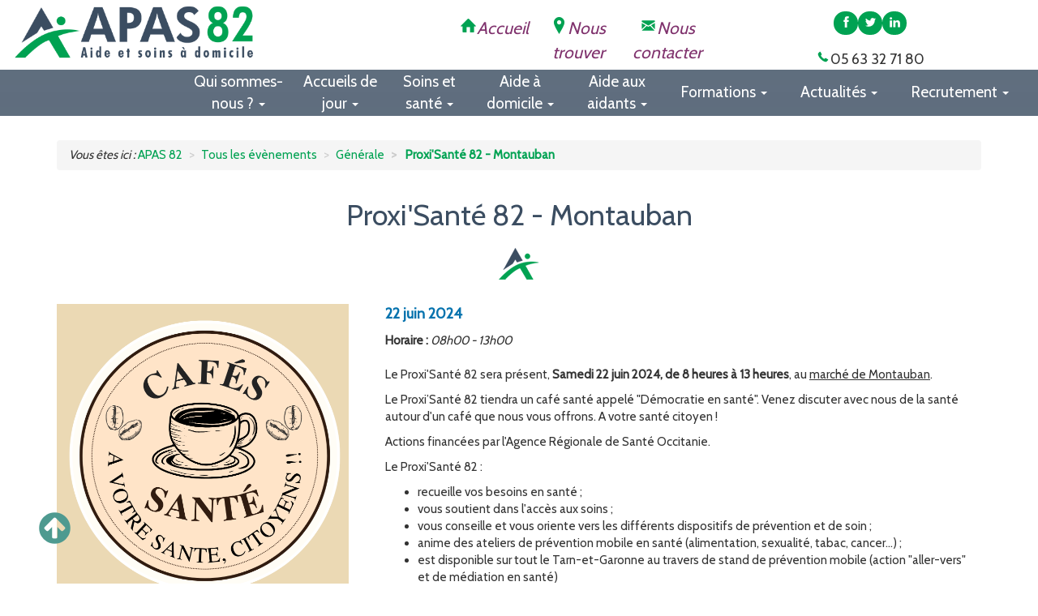

--- FILE ---
content_type: text/html; charset=UTF-8
request_url: https://www.apas82.fr/fr/agenda/generale,1/proxi-sante-82-montauban,596
body_size: 5595
content:
<!DOCTYPE html>
<!--[if lt IE 7]><html class="ie6 oldie" lang="fr"><![endif]-->
<!--[if IE 8]><html class="ie7" lang="fr"><![endif]-->
<!--[if IE 9]><html class="ie8" lang="fr"><![endif]-->
<!--[if IE 9]><html class="ie9" lang="fr"><![endif]-->
<!--[if gt IE 9]><!--><html lang="fr"><!--<![endif]-->
<head><meta charset="UTF-8"/><meta http-equiv="Content-Type" content="text/html; charset=utf-8" />
	<base href="https://www.apas82.fr/" />
	<title>
		Proxi'Santé 82 - Montauban
	 - APAS 82</title><meta name="description" content="		
	" /><meta name="abstract" content="		
	" /><meta name="keywords" content="		Les évenements de GIPE
	" /><meta name="reply-to" content="contact@apas82.fr" /><meta name="author" content="SARL PYREWEB" /><meta name="copyright" content="SARL PYREWEB" /><meta name="owner" content="SARL PYREWEB" /><meta name="identifier-url" content="https://www.apas82.fr/" /><meta http-equiv="content-language" content="fr-FR" /><meta name="language" content="fr-FR" /><meta name="robots" content="index, follow" />
	
	
	<meta http-equiv="X-UA-Compatible" content="IE=edge" /><meta name="viewport" content="width=device-width, initial-scale=1.0">
	<meta property="og:title" content="Proxi'Santé 82 - Montauban - APAS 82" /><meta property="og:type" content="website" /><meta property="og:url" content="https://www.apas82.fr/fr/agenda/generale,1/proxi-sante-82-montauban,596" /><meta property="og:image" content="https://www.apas82.fr/images/interface/logo.png"/><meta property="og:description" content="" /><meta property="og:locale" content="fr_FR" /><meta property="og:site_name" content="APAS 82" /><meta name="twitter:site" content="@APAS_82" /><meta name="twitter:card" content="summary" /><meta name="twitter:title" content="Proxi'Santé 82 - Montauban - APAS 82" /><meta name="twitter:description" content="" /><meta name="twitter:image:src" content="https://www.apas82.fr/images/interface/logo.png" />	<link rel="search" type="application/opensearchdescription+xml" href="https://www.apas82.fr/opensearch.xml" title="APAS 82"/>
	<link rel="icon" type="image/png" href="favicon.png" />
	<link href="https://www.apas82.fr/bootstrap/css/bootstrap.min.css" type="text/css" rel="stylesheet"><link href="https://www.apas82.fr/css/icones/styles.css" type="text/css" rel="stylesheet"><link href="https://www.apas82.fr/css/style.css" type="text/css" rel="stylesheet"><link href="https://www.apas82.fr/style.php?debug=" type="text/css" rel="stylesheet" />
	<script></script><!-- Tag script vide pour YepNope --></head><body class=""><article id="all">
	<span id="6df347d142ade27be4582edef9a73013"></span><a class="haut anchor pyricon pyricon-arrow-circle-up" title="Retour en haut de page" href="#6df347d142ade27be4582edef9a73013" data-spy="affix" data-offset-element="#6df347d142ade27be4582edef9a73013"></a><script type="text/javascript">var modulo_scripts=modulo_scripts||[];var script=function(){
$(".haut").click(function(e){e.preventDefault();console.log($($(this).attr("href")));scrollTo ( $($(this).attr("href")));$(this).affix("checkPosition");});
};if(typeof modulo!="undefined"){modulo.executer(script);}else{modulo_scripts.push(script);}</script>
	<header id="header_page"><section id="contact" class="contact hidden-xs hidden-sm  container-fluid"><div class="barre_haut col-xs-12"><div class="row"><div class="logo_haut col-xs-6 col-md-6 col-lg-5"><a href="https://www.apas82.fr/"><img src="https://www.apas82.fr/files/medias/images/Logos/LOGO_PNG_COULEURS-HORIZONTAL.PNG" class="logo_surmenu" alt="APAS 82" /></a><!--<h3><span>A</span>ssociation <span>P</span>romotion<br><span>A</span>utonomie et <span>S</span>anté <span>82</span></h3>--></div><div class="col-xs-6 col-md-6 col-lg-7 pull-right"><div class="col-xs-8 col-md-6">
						<nav class=""><ul><li><a href=""><i class=" pyricon pyricon-home-3"></i><span class="hidden-md">Accueil</span></a></li><li><a href="https://www.apas82.fr/fr/carte"><i class=" pyricon pyricon-location"></i><span class="hidden-md">Nous trouver</span></a></li><li><a href="https://www.apas82.fr/fr/contact"><i class=" pyricon pyricon-mail-1"></i><span class="hidden-md">Nous contacter</span></a></li></ul></nav><script type="text/javascript">var modulo_scripts=modulo_scripts||[];var script=function(){
$('.dl-menuwrapper .dl-menu').each(function(){
	$(this).toggleClass('dl-menuopen');
	$(this).css('max-height',$(window).height()-$(this).offset().top);
	$(this).toggleClass('dl-menuopen');
});
$($('button.navbar-toggle[data-target]:visible').data('target')).each(function(){
	$(this).toggleClass('in');
	$(this).css('max-height',$(window).height()-$(this).offset().top);
	$(this).css('position','absolute');
	$(this).css('width','100%');
	$(this).toggleClass('in');
});
};if(typeof modulo!="undefined"){modulo.executer(script);}else{modulo_scripts.push(script);}</script>			
					</div><div class="contact_rs text-center col-xs-4 col-md-6"><div>
							<div class="icn-rsx"><a href="https://www.facebook.com/apas82/" class="" onclick="window.open(this.href); return false; "><span class="pyricon pyricon-facebook" style="font-size:15px"></span><span class="sr-only">APAS 82 sur Facebook</span></a><a href="https://twitter.com/APAS_82" class="" onclick="window.open(this.href); return false; "><span class="pyricon pyricon-twitter" style="font-size:15px"></span><span class="sr-only">APAS 82 sur Twitter</span></a><a href="https://www.linkedin.com/company/apas-82/" class="" onclick="window.open(this.href); return false; "><span class="pyricon pyricon-linkedin" style="font-size:15px"></span><span class="sr-only">APAS 82 sur LinkedIn</span></a></div>
						</div><div class="tel hidden-xs"><span class="pyricon pyricon-telephone"></span><span>05 63 32 71 80</span></div></div></div></div></div></section><div class="logo_haut_xs visible-xs visible-sm"><a href="https://www.apas82.fr/"><img src="https://www.apas82.fr/files/medias/images/Logos/LOGO_PNG_COULEURS-HORIZONTAL.PNG" class="img-responsive center-block" alt="APAS 82" /></a></div><nav class="navbar navbar-default navbar-static-top margin-parallax" role="navigation" data-type="affix" data-offset-element=".logo_haut_xs:visible,#contact:visible" data-offset-no-margin="1"><div class="container-fluid"><div class="row"><div class="col-md-12 col-lg-offset-2 col-lg-10">
						<div class="visible-md visible-lg " id="menu-principal"><div class="collapse navbar-collapse" id="menu-principal"><ul class="nav nav-justified menu-dynamique "><li class="pyricon  dropdown"><a href="#" class="dropdown-toggle" data-toggle="dropdown"><div class="like_table" ><span  class="vertical-center"><span class="titre">Qui sommes-nous ?  	<b class="caret"></b></span></span></div></a><ul class="dropdown-menu pull-right"><li class="pyricon "><a href="https://www.apas82.fr/fr/qui-sommes-nous/l-association" title="L'association">
							
							L'association
							
						</a></li><li class="pyricon "><a href="https://www.apas82.fr/fr/vie-associative/l-amicale-des-aidants-de-l-accueil-de-jour" title="L'Amicale des Aidants">
							
							L'Amicale des Aidants
							
						</a></li><li class="pyricon "><a href="https://www.apas82.fr/fr/qui-sommes-nous/le-conseil-d-administration-et-le-bureau-de-l-apas-82" title="Le Conseil d'Administration">
							
							Le Conseil d'Administration
							
						</a></li><li class="pyricon "><a href="https://www.apas82.fr/fr/vie-associative/organigramme" title="Organigramme">
							
							Organigramme
							
						</a></li><li class="pyricon "><a href="https://www.apas82.fr/fr/recrutement/index-f-h" title="Index F/H">
							
							Index F/H
							
						</a></li></ul></li><li class="pyricon  dropdown"><a href="#" class="dropdown-toggle" data-toggle="dropdown"><div class="like_table" ><span  class="vertical-center"><span class="titre">Accueils de jour 	<b class="caret"></b></span></span></div></a><ul class="dropdown-menu pull-right"><li class="pyricon "><a href="https://www.apas82.fr/fr/accueil-de-jour/activite-fonctionnement-des-accueils-de-jour" title="Activités et fonctionnement">
							
							Activités et fonctionnement
							
						</a></li><li class="pyricon "><a href="https://www.apas82.fr/fr/accueil-de-jour/admission" title="Admission">
							
							Admission
							
						</a></li></ul></li><li class="pyricon  dropdown"><a href="#" class="dropdown-toggle" data-toggle="dropdown"><div class="like_table" ><span  class="vertical-center"><span class="titre">Soins et santé 	<b class="caret"></b></span></span></div></a><ul class="dropdown-menu pull-right"><li class="pyricon "><a href="https://www.apas82.fr/fr/soins-et-sante/centre-de-sante-pluri-professionnel-apas-82" title="Centre de Santé Pluri-Professionnel">
							
							Centre de Santé Pluri-Professionnel
							
						</a></li><li class="pyricon "><a href="https://www.apas82.fr/fr/soins-et-sante/service-de-soins-infirmier-a-domicile-ssiad" title="Service de Soins Infirmiers à Domicile (SSIAD)">
							
							Service de Soins Infirmiers à Domicile (SSIAD)
							
						</a></li><li class="pyricon "><a href="https://www.apas82.fr/fr/soins-et-sante/equipe-specialisee-alzheimer" title="Équipe Spécialisée Alzheimer (ESA)">
							
							Équipe Spécialisée Alzheimer (ESA)
							
						</a></li><li class="pyricon "><a href="https://www.apas82.fr/fr/soins-et-sante/proxi-sante-82-et-outils-d-animation" title="Proxi'Santé 82 et Outils d'Animation">
							
							Proxi'Santé 82 et Outils d'Animation
							
						</a></li><li class="pyricon "><a href="https://www.apas82.fr/fr/soins-et-sante/equipe-mobile-en-sante-precarite-emsp" title="Equipe Mobile Santé Précarité (EMSP)">
							
							Equipe Mobile Santé Précarité (EMSP)
							
						</a></li></ul></li><li class="pyricon  dropdown"><a href="#" class="dropdown-toggle" data-toggle="dropdown"><div class="like_table" ><span  class="vertical-center"><span class="titre">Aide à domicile 	<b class="caret"></b></span></span></div></a><ul class="dropdown-menu pull-right"><li class="pyricon "><a href="https://www.apas82.fr/fr/aide-a-domicile/activites-et-fonctionnement" title="Activités et fonctionnement">
							
							Activités et fonctionnement
							
						</a></li><li class="pyricon "><a href="https://www.apas82.fr/fr/aide-a-domicile/demander-une-prestation" title="Demander une prestation">
							
							Demander une prestation
							
						</a></li></ul></li><li class="pyricon  dropdown"><a href="#" class="dropdown-toggle" data-toggle="dropdown"><div class="like_table" ><span  class="vertical-center"><span class="titre">Aide aux aidants 	<b class="caret"></b></span></span></div></a><ul class="dropdown-menu pull-right"><li class="pyricon "><a href="https://www.apas82.fr/fr/aide-aux-aidants/besoin-d-un-repit" title="Besoin d'un répit ?">
							
							Besoin d'un répit ?
							
						</a></li><li class="pyricon "><a href="https://www.apas82.fr/fr/aide-aux-aidants/nos-actions" title="Nos actions">
							
							Nos actions
							
						</a></li></ul></li><li class="pyricon  dropdown"><a href="#" class="dropdown-toggle" data-toggle="dropdown"><div class="like_table" ><span  class="vertical-center"><span class="titre">Formations 	<b class="caret"></b></span></span></div></a><ul class="dropdown-menu pull-right"><li class="pyricon "><a href="https://www.apas82.fr/fr/formations/notre-organisme" title="Notre organisme">
							
							Notre organisme
							
						</a></li><li class="pyricon "><a href="https://www.apas82.fr/fr/formations/suivre-une-formation-a-l-apas-82" title="Suivre une formation à l'APAS 82">
							
							Suivre une formation à l'APAS 82
							
						</a></li></ul></li><li class="pyricon  dropdown"><a href="#" class="dropdown-toggle" data-toggle="dropdown"><div class="like_table" ><span  class="vertical-center"><span class="titre">Actualités 	<b class="caret"></b></span></span></div></a><ul class="dropdown-menu pull-right"><li class="pyricon "><a href="https://www.apas82.fr/fr/actualites" title="Dernières actualités">
							
							Dernières actualités
							
						</a></li><li class="pyricon "><a href="https://www.apas82.fr/fr/agenda" title="Les événements">
							
							Les événements
							
						</a></li><li class="pyricon "><a href="https://www.apas82.fr/fr/actualites-externes" title="Autres actualités">
							
							Autres actualités
							
						</a></li></ul></li><li class="pyricon  dropdown"><a href="#" class="dropdown-toggle" data-toggle="dropdown"><div class="like_table" ><span  class="vertical-center"><span class="titre">Recrutement 	<b class="caret"></b></span></span></div></a><ul class="dropdown-menu pull-right"><li class="pyricon "><a href="https://www.apas82.fr/fr/recrutement/nous-rejoindre" title="Nous rejoindre">
							
							Nous rejoindre
							
						</a></li><li class="pyricon "><a href="https://www.apas82.fr/fr/recrutement/offres/" title="Nos offres d'emploi">
							
							Nos offres d'emploi
							
						</a></li></ul></li></ul></div></div><script type="text/javascript">var modulo_scripts=modulo_scripts||[];var script=function(){
$('.dl-menuwrapper .dl-menu').each(function(){
	$(this).toggleClass('dl-menuopen');
	$(this).css('max-height',$(window).height()-$(this).offset().top);
	$(this).toggleClass('dl-menuopen');
});
$($('button.navbar-toggle[data-target]:visible').data('target')).each(function(){
	$(this).toggleClass('in');
	$(this).css('max-height',$(window).height()-$(this).offset().top);
	$(this).css('position','absolute');
	$(this).css('width','100%');
	$(this).toggleClass('in');
});
};if(typeof modulo!="undefined"){modulo.executer(script);}else{modulo_scripts.push(script);}</script>
					</div></div><div class="row visible-xs  visible-sm"><div class="col-xs-12 nopadding ">
							<div class="navbar-header visible-xs  visible-sm"><div id="dl-menu" class="dl-menuwrapper"><div class="sous-menu-xs"><div><a href=""><i class=" pyricon pyricon-home-3"></i><span class="hidden-sm hidden-xs">Accueil</span></a></div><div><a href="https://www.apas82.fr/fr/carte"><i class=" pyricon pyricon-location"></i><span class="hidden-sm hidden-xs">Nous trouver</span></a></div><div><a href="https://www.apas82.fr/fr/contact"><i class=" pyricon pyricon-mail-1"></i><span class="hidden-sm hidden-xs">Nous contacter</span></a></div><script type="text/javascript">var modulo_scripts=modulo_scripts||[];var script=function(){
$('.dl-menuwrapper .dl-menu').each(function(){
	$(this).toggleClass('dl-menuopen');
	$(this).css('max-height',$(window).height()-$(this).offset().top);
	$(this).toggleClass('dl-menuopen');
});
$($('button.navbar-toggle[data-target]:visible').data('target')).each(function(){
	$(this).toggleClass('in');
	$(this).css('max-height',$(window).height()-$(this).offset().top);
	$(this).css('position','absolute');
	$(this).css('width','100%');
	$(this).toggleClass('in');
});
};if(typeof modulo!="undefined"){modulo.executer(script);}else{modulo_scripts.push(script);}</script><button class="dl-trigger" data-target="#menu_xs_1">Open Menu</button></div><ul class="dl-menu" id="menu_xs_1"><li class="" ><a href="#" ><span class="menu-hover"></span><span class="text-menu">Qui sommes-nous ? </span><span class="glyphicon glyphicon-arrow-right pull-right"></span></a><ul class="dl-submenu"><li><a href="https://www.apas82.fr/fr/qui-sommes-nous/l-association" title="L'association">
								
								L'association
							</a></li><li><a href="https://www.apas82.fr/fr/vie-associative/l-amicale-des-aidants-de-l-accueil-de-jour" title="L'Amicale des Aidants">
								
								L'Amicale des Aidants
							</a></li><li><a href="https://www.apas82.fr/fr/qui-sommes-nous/le-conseil-d-administration-et-le-bureau-de-l-apas-82" title="Le Conseil d'Administration">
								
								Le Conseil d'Administration
							</a></li><li><a href="https://www.apas82.fr/fr/vie-associative/organigramme" title="Organigramme">
								
								Organigramme
							</a></li><li><a href="https://www.apas82.fr/fr/recrutement/index-f-h" title="Index F/H">
								
								Index F/H
							</a></li></ul></li><li class="" ><a href="#" ><span class="menu-hover"></span><span class="text-menu">Accueils de jour</span><span class="glyphicon glyphicon-arrow-right pull-right"></span></a><ul class="dl-submenu"><li><a href="https://www.apas82.fr/fr/accueil-de-jour/activite-fonctionnement-des-accueils-de-jour" title="Activités et fonctionnement">
								
								Activités et fonctionnement
							</a></li><li><a href="https://www.apas82.fr/fr/accueil-de-jour/admission" title="Admission">
								
								Admission
							</a></li></ul></li><li class="" ><a href="#" ><span class="menu-hover"></span><span class="text-menu">Soins et santé</span><span class="glyphicon glyphicon-arrow-right pull-right"></span></a><ul class="dl-submenu"><li><a href="https://www.apas82.fr/fr/soins-et-sante/centre-de-sante-pluri-professionnel-apas-82" title="Centre de Santé Pluri-Professionnel">
								
								Centre de Santé Pluri-Professionnel
							</a></li><li><a href="https://www.apas82.fr/fr/soins-et-sante/service-de-soins-infirmier-a-domicile-ssiad" title="Service de Soins Infirmiers à Domicile (SSIAD)">
								
								Service de Soins Infirmiers à Domicile (SSIAD)
							</a></li><li><a href="https://www.apas82.fr/fr/soins-et-sante/equipe-specialisee-alzheimer" title="Équipe Spécialisée Alzheimer (ESA)">
								
								Équipe Spécialisée Alzheimer (ESA)
							</a></li><li><a href="https://www.apas82.fr/fr/soins-et-sante/proxi-sante-82-et-outils-d-animation" title="Proxi'Santé 82 et Outils d'Animation">
								
								Proxi'Santé 82 et Outils d'Animation
							</a></li><li><a href="https://www.apas82.fr/fr/soins-et-sante/equipe-mobile-en-sante-precarite-emsp" title="Equipe Mobile Santé Précarité (EMSP)">
								
								Equipe Mobile Santé Précarité (EMSP)
							</a></li></ul></li><li class="" ><a href="#" ><span class="menu-hover"></span><span class="text-menu">Aide à domicile</span><span class="glyphicon glyphicon-arrow-right pull-right"></span></a><ul class="dl-submenu"><li><a href="https://www.apas82.fr/fr/aide-a-domicile/activites-et-fonctionnement" title="Activités et fonctionnement">
								
								Activités et fonctionnement
							</a></li><li><a href="https://www.apas82.fr/fr/aide-a-domicile/demander-une-prestation" title="Demander une prestation">
								
								Demander une prestation
							</a></li></ul></li><li class="" ><a href="#" ><span class="menu-hover"></span><span class="text-menu">Aide aux aidants</span><span class="glyphicon glyphicon-arrow-right pull-right"></span></a><ul class="dl-submenu"><li><a href="https://www.apas82.fr/fr/aide-aux-aidants/besoin-d-un-repit" title="Besoin d'un répit ?">
								
								Besoin d'un répit ?
							</a></li><li><a href="https://www.apas82.fr/fr/aide-aux-aidants/nos-actions" title="Nos actions">
								
								Nos actions
							</a></li></ul></li><li class="" ><a href="#" ><span class="menu-hover"></span><span class="text-menu">Formations</span><span class="glyphicon glyphicon-arrow-right pull-right"></span></a><ul class="dl-submenu"><li><a href="https://www.apas82.fr/fr/formations/notre-organisme" title="Notre organisme">
								
								Notre organisme
							</a></li><li><a href="https://www.apas82.fr/fr/formations/suivre-une-formation-a-l-apas-82" title="Suivre une formation à l'APAS 82">
								
								Suivre une formation à l'APAS 82
							</a></li></ul></li><li class="" ><a href="#" ><span class="menu-hover"></span><span class="text-menu">Actualités</span><span class="glyphicon glyphicon-arrow-right pull-right"></span></a><ul class="dl-submenu"><li><a href="https://www.apas82.fr/fr/actualites" title="Dernières actualités">
								
								Dernières actualités
							</a></li><li><a href="https://www.apas82.fr/fr/agenda" title="Les événements">
								
								Les événements
							</a></li><li><a href="https://www.apas82.fr/fr/actualites-externes" title="Autres actualités">
								
								Autres actualités
							</a></li></ul></li><li class="" ><a href="#" ><span class="menu-hover"></span><span class="text-menu">Recrutement</span><span class="glyphicon glyphicon-arrow-right pull-right"></span></a><ul class="dl-submenu"><li><a href="https://www.apas82.fr/fr/recrutement/nous-rejoindre" title="Nous rejoindre">
								
								Nous rejoindre
							</a></li><li><a href="https://www.apas82.fr/fr/recrutement/offres/" title="Nos offres d'emploi">
								
								Nos offres d'emploi
							</a></li></ul></li></ul></div><!-- /dl-menuwrapper --></div><script type="text/javascript">var modulo_scripts=modulo_scripts||[];var script=function(){
$('.dl-menuwrapper .dl-menu').each(function(){
	$(this).toggleClass('dl-menuopen');
	$(this).css('max-height',$(window).height()-$(this).offset().top);
	$(this).toggleClass('dl-menuopen');
});
$($('button.navbar-toggle[data-target]:visible').data('target')).each(function(){
	$(this).toggleClass('in');
	$(this).css('max-height',$(window).height()-$(this).offset().top);
	$(this).css('position','absolute');
	$(this).css('width','100%');
	$(this).toggleClass('in');
});
};if(typeof modulo!="undefined"){modulo.executer(script);}else{modulo_scripts.push(script);}</script>
					</div></div></div></nav></header>
	
	
	<section id="corps" class="container"><div class="row"><div class="col-xs-12">
				<nav id="bloc_ariane"><ol class="breadcrumb"><li><em>Vous êtes ici : </em><span itemscope itemtype="http://data-vocabulary.org/Breadcrumb"><a href="https://www.apas82.fr/" itemprop="url"><span itemprop="title">APAS 82</span></a></span></li><li><span itemscope itemtype="http://data-vocabulary.org/Breadcrumb" itemprop="child"><a href="fr/agenda" itemprop="url"><span itemprop="title">Tous les évènements</span></a></span></li><li><span itemscope itemtype="http://data-vocabulary.org/Breadcrumb" itemprop="child"><a href="fr/agenda/generale,1" itemprop="url"><span itemprop="title">Générale</span></a></span></li><li class="active"><span itemscope itemtype="http://data-vocabulary.org/Breadcrumb" itemprop="child"><a href="fr/agenda/generale,1/proxi-sante-82-montauban,596" itemprop="url"><span itemprop="title"> Proxi'Santé 82 - Montauban</span></a></span></li></ol></nav>
				<h1 class="titre_page">Proxi'Santé 82 - Montauban</h1>
				<article class="row evenement evenement-seule clearfix"><figure class="col-xs-12 col-sm-4 photo-event nopadding"><img src="files/medias/images/_Affiche_Cafe_sante.png" class="img-responsive center-block"></figure><div class="col-xs-12 col-sm-8"><p class="col-sm-12 nopadding"><span class="detail"><span class="jour">22 </span><span class="mois">juin </span><span class="annee">2024 </span></span></p><p class="col-sm-6 nopadding horaire"><span class="titre"><strong>Horaire : </strong></span><span class="detail"> 08h00 - 13h00 </span></p><p class="col-sm-6 nopadding hidden"><span class="titre"> Type d'événement : </span><span class="detail"> Générale </span></p><p class="col-xs-12 nopadding"><div class="detail col-xs-12"><p font-size:="" helvetica="" style="box-sizing: border-box; margin: 0px 0px 10px; font-family: Cabin, "Helvetica Neue", Helvetica, Arial, sans-serif; font-size: 15px;"><span font-size:="" helvetica="" style="box-sizing: border-box;">Le Proxi'Sant&eacute; 82 sera pr&eacute;sent, <strong>Samedi 22 juin</strong></span><span style="box-sizing: border-box; font-weight: 700;"><strong><span style="box-sizing: border-box;">&nbsp;</span></strong>2024, de 8&nbsp;heures&nbsp;&agrave; 13&nbsp;heures</span><span font-size:="" helvetica="" style="box-sizing: border-box;">,&nbsp;</span><span box-sizing:="" font-size:="" font-weight:="" helvetica="" style="box-sizing: border-box;">au&nbsp;<u style="box-sizing: border-box;">march&eacute; de Montauban</u>.</span></p><p background-color:="" font-size:="" helvetica="" style="box-sizing: border-box; margin: 0px 0px 10px; font-family: Cabin, "Helvetica Neue", Helvetica, Arial, sans-serif; font-size: 15px;">Le Proxi&rsquo;Sant&eacute; 82 tiendra un caf&eacute; sant&eacute; appel&eacute; "D&eacute;mocratie en sant&eacute;". Venez discuter avec nous de la sant&eacute; autour d'un caf&eacute; que nous vous offrons. A votre sant&eacute; citoyen !</p><p background-color:="" font-size:="" helvetica="" style="box-sizing: border-box; margin: 0px 0px 10px; font-family: Cabin, "Helvetica Neue", Helvetica, Arial, sans-serif; font-size: 15px;">Actions financ&eacute;es par l'Agence R&eacute;gionale de Sant&eacute; Occitanie.</p><p background-color:="" font-size:="" helvetica="" style="box-sizing: border-box; margin: 0px 0px 10px; font-family: Cabin, "Helvetica Neue", Helvetica, Arial, sans-serif; font-size: 15px;">Le Proxi'Sant&eacute; 82 :</p><ul background-color:="" font-size:="" helvetica="" style="box-sizing: border-box; margin-top: 0px; margin-bottom: 10px; font-family: Cabin, "Helvetica Neue", Helvetica, Arial, sans-serif; font-size: 15px;"><li style="box-sizing: border-box;">recueille vos besoins en sant&eacute; ;</li><li style="box-sizing: border-box;">vous soutient dans l'acc&egrave;s aux soins ;</li><li style="box-sizing: border-box;">vous conseille et vous oriente vers les diff&eacute;rents dispositifs de pr&eacute;vention et de soin ;</li><li style="box-sizing: border-box;">anime des ateliers de pr&eacute;vention mobile en sant&eacute; (alimentation, sexualit&eacute;, tabac, cancer...) ;</li><li style="box-sizing: border-box;">est disponible sur tout le Tarn-et-Garonne au travers de stand de pr&eacute;vention mobile (action "aller-vers" et de m&eacute;diation en sant&eacute;)</li></ul></div></p></div></article>
			</div></div></section>
	<footer id="footer_page"><div id="footer_menu"><h3>Rubriques</h3><nav class="menu-bas"><ul id="menu_bas" class="list-group">
						<li><a  href="/"  >Accueil</a></li><li><a  href="fr/plan-du-site"  >Plan du site</a></li><li><a  href="fr/mentions-legales"  >Mentions légales</a></li><li><a  href="fr/referencement"  >Référencement</a></li><li><a  href="fr/carte"  >Nous trouver </a></li><li><a  href="fr/contact"  >Nous contacter</a></li><script type="text/javascript">var modulo_scripts=modulo_scripts||[];var script=function(){
$('.dl-menuwrapper .dl-menu').each(function(){
	$(this).toggleClass('dl-menuopen');
	$(this).css('max-height',$(window).height()-$(this).offset().top);
	$(this).toggleClass('dl-menuopen');
});
$($('button.navbar-toggle[data-target]:visible').data('target')).each(function(){
	$(this).toggleClass('in');
	$(this).css('max-height',$(window).height()-$(this).offset().top);
	$(this).css('position','absolute');
	$(this).css('width','100%');
	$(this).toggleClass('in');
});
};if(typeof modulo!="undefined"){modulo.executer(script);}else{modulo_scripts.push(script);}</script>
					</ul></nav></div><div class="socials text-center"><div class="logo-bas"><img class="img-responsive center-block" src="https://www.apas82.fr/files/medias/images/Logos/LOGO_PNG_COULEURS-VERTIAL.PNG" alt="APAS 82"/></div><div class="icn-rsx">
					<div class="col-xs-offset-0 text-center icn-rsx"><a target="_blank" href="https://www.facebook.com/apas82/" class="col-xs-4 col-md-4"><span class="pyricon pyricon-facebook"></span><span class="sr-only">APAS 82 sur Facebook</span></a><a target="_blank" href="https://twitter.com/APAS_82" class="col-xs-4 col-md-4"><span class="pyricon pyricon-twitter"></span><span class="sr-only">APAS 82 sur Twitter</span></a><a target="_blank" href="https://www.linkedin.com/company/apas-82/" class="col-xs-4 col-md-4"><span class="pyricon pyricon-linkedin"></span><span class="sr-only">APAS 82 sur LinkedIn</span></a></div><div class="clearfix"></div><div class="col-xs-offset-0" style="margin-top: 20px;"><!-- Go to www.addthis.com/dashboard to customize your tools --><script type="text/javascript" src="//s7.addthis.com/js/300/addthis_widget.js#pubid=ra-579a02eb6e7032c9"></script><div class="addthis_sharing_toolbox"></div></div>
				</div></div><div class="footer_contact"><h3>Contact</h3>
				<section profile="http://microformats.org/wiki/hcard" id="vcard" class="vcard"><br/><span class="adr"></span><div><span class="pyricon pyricon-world"></span><a href="https://www.apas82.fr/" class="url" style="color: inherit; ">https://www.apas82.fr/</a></div></section>		
			</div></footer><div class="copyright col-xs-12 text-center">
				© <a href="https://www.apas82.fr/">APAS 82 -</a> 2019 - 2025
<br><a href="http://www.pyreweb.com/">Création du site internet : Pyreweb</a>
		</div></article>
</body>
<!--[if lt IE 9]><script src="js/jquery-1.11.2.min.js"></script><![endif]--><!--[if gte IE 9]><!--><script src="js/jquery-2.1.3.min.js"></script><!--<![endif]--><script src="js/yepnope.1.5.4-min.js"></script><script src="js/modulo.js"></script><script src="js/imagesloaded.pkgd.min.js"></script><script src="js/jquery.dlmenu.js"></script><script src="bootstrap/js/bootstrap.min.js"></script><script src="js/jQuery.scrollSpeed.js"></script><script src="js/jsMD5.js"></script><script src="js/script.js"></script><script src="js/delicesGourmands.js"></script>
<script>
	(function(i,s,o,g,r,a,m){i['GoogleAnalyticsObject']=r;i[r]=i[r]||function(){
	(i[r].q=i[r].q||[]).push(arguments)},i[r].l=1*new Date();a=s.createElement(o),
	m=s.getElementsByTagName(o)[0];a.async=1;a.src=g;m.parentNode.insertBefore(a,m)
	})(window,document,'script','//www.google-analytics.com/analytics.js','ga');
	ga('create', 'UA-30750904-19', 'auto');
	ga('send', 'pageview');
</script>
</html>


--- FILE ---
content_type: text/css
request_url: https://www.apas82.fr/css/icones/styles.css
body_size: 9774
content:
@charset "UTF-8";

@font-face {
  font-family: "pyreweb-icons";
  src:url("fonts/pyreweb-icons.eot");
  src:url("fonts/pyreweb-icons.eot?#iefix") format("embedded-opentype"),
    url("fonts/pyreweb-icons.woff") format("woff"),
    url("fonts/pyreweb-icons.ttf") format("truetype"),
    url("fonts/pyreweb-icons.svg#pyreweb-icons") format("svg");
  font-weight: normal;
  font-style: normal;

}

[data-icon]:before {
  font-family: "pyreweb-icons" !important;
  content: attr(data-icon);
  font-style: normal !important;
  font-weight: normal !important;
  font-variant: normal !important;
  text-transform: none !important;
  speak: none;
  line-height: 1;
  -webkit-font-smoothing: antialiased;
  -moz-osx-font-smoothing: grayscale;
}

[class^="pyricon-"]:before,
[class*=" pyricon-"]:before {
  font-family: "pyreweb-icons" !important;
  font-style: normal !important;
  font-weight: normal !important;
  font-variant: normal !important;
  text-transform: none !important;
  speak: none;
  line-height: 1;
  -webkit-font-smoothing: antialiased;
  -moz-osx-font-smoothing: grayscale;
}

.pyricon-alignment-unalign:before {
  content: "d";
}
.pyricon-arrow-down:before {
  content: "e";
}
.pyricon-arrow-left:before {
  content: "f";
}
.pyricon-arrow-right:before {
  content: "g";
}
.pyricon-arrow-small-down:before {
  content: "h";
}
.pyricon-arrow-small-left:before {
  content: "i";
}
.pyricon-arrow-small-right:before {
  content: "j";
}
.pyricon-arrow-small-up:before {
  content: "k";
}
.pyricon-arrow-up:before {
  content: "l";
}
.pyricon-beer:before {
  content: "m";
}
.pyricon-book:before {
  content: "n";
}
.pyricon-bookmark:before {
  content: "o";
}
.pyricon-briefcase:before {
  content: "p";
}
.pyricon-broadcast:before {
  content: "q";
}
.pyricon-browser:before {
  content: "r";
}
.pyricon-bug:before {
  content: "s";
}
.pyricon-calendar:before {
  content: "t";
}
.pyricon-check:before {
  content: "u";
}
.pyricon-checklist:before {
  content: "v";
}
.pyricon-chevron-down:before {
  content: "w";
}
.pyricon-chevron-left:before {
  content: "x";
}
.pyricon-chevron-right:before {
  content: "y";
}
.pyricon-chevron-up:before {
  content: "z";
}
.pyricon-circle-slash:before {
  content: "A";
}
.pyricon-circuit-board:before {
  content: "B";
}
.pyricon-clippy:before {
  content: "C";
}
.pyricon-clock:before {
  content: "D";
}
.pyricon-cloud-download:before {
  content: "E";
}
.pyricon-cloud-upload:before {
  content: "F";
}
.pyricon-code:before {
  content: "G";
}
.pyricon-color-mode:before {
  content: "H";
}
.pyricon-comment:before {
  content: "I";
}
.pyricon-comment-discussion:before {
  content: "J";
}
.pyricon-credit-card:before {
  content: "K";
}
.pyricon-dash:before {
  content: "L";
}
.pyricon-dashboard:before {
  content: "M";
}
.pyricon-database:before {
  content: "N";
}
.pyricon-device-camera:before {
  content: "O";
}
.pyricon-device-camera-video:before {
  content: "P";
}
.pyricon-device-desktop:before {
  content: "Q";
}
.pyricon-device-mobile:before {
  content: "R";
}
.pyricon-diff:before {
  content: "S";
}
.pyricon-diff-added:before {
  content: "T";
}
.pyricon-diff-ignored:before {
  content: "U";
}
.pyricon-diff-modified:before {
  content: "V";
}
.pyricon-diff-removed:before {
  content: "W";
}
.pyricon-diff-renamed:before {
  content: "X";
}
.pyricon-ellipsis:before {
  content: "Y";
}
.pyricon-eye:before {
  content: "Z";
}
.pyricon-file-binary:before {
  content: "0";
}
.pyricon-file-code:before {
  content: "1";
}
.pyricon-file-directory:before {
  content: "2";
}
.pyricon-file-media:before {
  content: "3";
}
.pyricon-file-pdf:before {
  content: "4";
}
.pyricon-file-submodule:before {
  content: "5";
}
.pyricon-file-symlink-directory:before {
  content: "6";
}
.pyricon-file-symlink-file:before {
  content: "7";
}
.pyricon-file-text:before {
  content: "8";
}
.pyricon-file-zip:before {
  content: "9";
}
.pyricon-flame:before {
  content: "!";
}
.pyricon-fold:before {
  content: "\"";
}
.pyricon-gear:before {
  content: "#";
}
.pyricon-gift:before {
  content: "$";
}
.pyricon-gist:before {
  content: "%";
}
.pyricon-gist-secret:before {
  content: "&";
}
.pyricon-git-branch:before {
  content: "'";
}
.pyricon-git-commit:before {
  content: "(";
}
.pyricon-git-compare:before {
  content: ")";
}
.pyricon-git-merge:before {
  content: "*";
}
.pyricon-git-pull-request:before {
  content: "+";
}
.pyricon-globe:before {
  content: ",";
}
.pyricon-graph:before {
  content: "-";
}
.pyricon-heart:before {
  content: ".";
}
.pyricon-history:before {
  content: "/";
}
.pyricon-home:before {
  content: ":";
}
.pyricon-horizontal-rule:before {
  content: ";";
}
.pyricon-hourglass:before {
  content: "<";
}
.pyricon-hubot:before {
  content: "=";
}
.pyricon-inbox:before {
  content: ">";
}
.pyricon-info:before {
  content: "?";
}
.pyricon-issue-closed:before {
  content: "@";
}
.pyricon-issue-opened:before {
  content: "[";
}
.pyricon-issue-reopened:before {
  content: "]";
}
.pyricon-jersey:before {
  content: "^";
}
.pyricon-jump-down:before {
  content: "_";
}
.pyricon-jump-left:before {
  content: "`";
}
.pyricon-jump-right:before {
  content: "{";
}
.pyricon-jump-up:before {
  content: "|";
}
.pyricon-key:before {
  content: "}";
}
.pyricon-keyboard:before {
  content: "~";
}
.pyricon-law:before {
  content: "\\";
}
.pyricon-light-bulb:before {
  content: "\e000";
}
.pyricon-link:before {
  content: "\e001";
}
.pyricon-link-external:before {
  content: "\e002";
}
.pyricon-list-ordered:before {
  content: "\e003";
}
.pyricon-list-unordered:before {
  content: "\e004";
}
.pyricon-location:before {
  content: "\e005";
}
.pyricon-lock:before {
  content: "\e006";
}
.pyricon-logo-github:before {
  content: "\e007";
}
.pyricon-mail:before {
  content: "\e008";
}
.pyricon-mail-read:before {
  content: "\e009";
}
.pyricon-mail-reply:before {
  content: "\e00a";
}
.pyricon-mark-github:before {
  content: "\e00b";
}
.pyricon-markdown:before {
  content: "\e00c";
}
.pyricon-megaphone:before {
  content: "\e00d";
}
.pyricon-mention:before {
  content: "\e00e";
}
.pyricon-microscope:before {
  content: "\e00f";
}
.pyricon-milestone:before {
  content: "\e010";
}
.pyricon-mirror:before {
  content: "\e011";
}
.pyricon-mortar-board:before {
  content: "\e012";
}
.pyricon-move-down:before {
  content: "\e013";
}
.pyricon-move-left:before {
  content: "\e014";
}
.pyricon-move-right:before {
  content: "\e015";
}
.pyricon-move-up:before {
  content: "\e016";
}
.pyricon-mute:before {
  content: "\e017";
}
.pyricon-no-newline:before {
  content: "\e018";
}
.pyricon-octoface:before {
  content: "\e019";
}
.pyricon-organization:before {
  content: "\e01a";
}
.pyricon-package:before {
  content: "\e01b";
}
.pyricon-paintcan:before {
  content: "\e01c";
}
.pyricon-pencil:before {
  content: "\e01d";
}
.pyricon-person:before {
  content: "\e01e";
}
.pyricon-pin:before {
  content: "\e01f";
}
.pyricon-playback-fast-forward:before {
  content: "\e020";
}
.pyricon-playback-pause:before {
  content: "\e021";
}
.pyricon-playback-play:before {
  content: "\e022";
}
.pyricon-playback-rewind:before {
  content: "\e023";
}
.pyricon-plug:before {
  content: "\e024";
}
.pyricon-plus:before {
  content: "\e025";
}
.pyricon-podium:before {
  content: "\e026";
}
.pyricon-primitive-dot:before {
  content: "\e027";
}
.pyricon-primitive-square:before {
  content: "\e028";
}
.pyricon-pulse:before {
  content: "\e029";
}
.pyricon-puzzle:before {
  content: "\e02a";
}
.pyricon-question:before {
  content: "\e02b";
}
.pyricon-quote:before {
  content: "\e02c";
}
.pyricon-radio-tower:before {
  content: "\e02d";
}
.pyricon-repo:before {
  content: "\e02e";
}
.pyricon-repo-clone:before {
  content: "\e02f";
}
.pyricon-repo-force-push:before {
  content: "\e030";
}
.pyricon-repo-forked:before {
  content: "\e031";
}
.pyricon-repo-pull:before {
  content: "\e032";
}
.pyricon-repo-push:before {
  content: "\e033";
}
.pyricon-rocket:before {
  content: "\e034";
}
.pyricon-rss:before {
  content: "\e035";
}
.pyricon-ruby:before {
  content: "\e036";
}
.pyricon-screen-full:before {
  content: "\e037";
}
.pyricon-screen-normal:before {
  content: "\e038";
}
.pyricon-search:before {
  content: "\e039";
}
.pyricon-server:before {
  content: "\e03a";
}
.pyricon-sign-in:before {
  content: "\e03c";
}
.pyricon-sign-out:before {
  content: "\e03d";
}
.pyricon-split:before {
  content: "\e03e";
}
.pyricon-squirrel:before {
  content: "\e03f";
}
.pyricon-star:before {
  content: "\e040";
}
.pyricon-steps:before {
  content: "\e041";
}
.pyricon-stop:before {
  content: "\e042";
}
.pyricon-sync:before {
  content: "\e043";
}
.pyricon-tag:before {
  content: "\e044";
}
.pyricon-telescope:before {
  content: "\e045";
}
.pyricon-terminal:before {
  content: "\e046";
}
.pyricon-three-bars:before {
  content: "\e047";
}
.pyricon-tools:before {
  content: "\e048";
}
.pyricon-trashcan:before {
  content: "\e049";
}
.pyricon-triangle-down:before {
  content: "\e04a";
}
.pyricon-triangle-left:before {
  content: "\e04b";
}
.pyricon-triangle-right:before {
  content: "\e04c";
}
.pyricon-triangle-up:before {
  content: "\e04d";
}
.pyricon-unfold:before {
  content: "\e04e";
}
.pyricon-unmute:before {
  content: "\e04f";
}
.pyricon-versions:before {
  content: "\e050";
}
.pyricon-x:before {
  content: "\e051";
}
.pyricon-zap:before {
  content: "\e052";
}
.pyricon-address-book:before {
  content: "\e053";
}
.pyricon-alert-1:before {
  content: "\e054";
}
.pyricon-align-center:before {
  content: "\e055";
}
.pyricon-align-justify:before {
  content: "\e056";
}
.pyricon-align-left:before {
  content: "\e057";
}
.pyricon-align-right:before {
  content: "\e058";
}
.pyricon-anchor:before {
  content: "\e059";
}
.pyricon-annotate:before {
  content: "\e05a";
}
.pyricon-archive:before {
  content: "\e05b";
}
.pyricon-arrow-down-1:before {
  content: "\e05c";
}
.pyricon-arrow-left-1:before {
  content: "\e05d";
}
.pyricon-arrow-right-1:before {
  content: "\e05e";
}
.pyricon-arrow-up-1:before {
  content: "\e05f";
}
.pyricon-arrows-compress:before {
  content: "\e060";
}
.pyricon-arrows-expand:before {
  content: "\e061";
}
.pyricon-arrows-in:before {
  content: "\e062";
}
.pyricon-arrows-out:before {
  content: "\e063";
}
.pyricon-asl:before {
  content: "\e064";
}
.pyricon-asterisk:before {
  content: "\e065";
}
.pyricon-at-sign:before {
  content: "\e066";
}
.pyricon-background-color:before {
  content: "\e067";
}
.pyricon-battery-empty:before {
  content: "\e068";
}
.pyricon-battery-full:before {
  content: "\e069";
}
.pyricon-battery-half:before {
  content: "\e06a";
}
.pyricon-bitcoin:before {
  content: "\e06b";
}
.pyricon-bitcoin-circle:before {
  content: "\e06c";
}
.pyricon-blind:before {
  content: "\e06d";
}
.pyricon-bluetooth:before {
  content: "\e06e";
}
.pyricon-bold:before {
  content: "\e06f";
}
.pyricon-book-1:before {
  content: "\e070";
}
.pyricon-book-bookmark:before {
  content: "\e071";
}
.pyricon-bookmark-1:before {
  content: "\e072";
}
.pyricon-braille:before {
  content: "\e073";
}
.pyricon-burst:before {
  content: "\e074";
}
.pyricon-burst-new:before {
  content: "\e075";
}
.pyricon-burst-sale:before {
  content: "\e076";
}
.pyricon-calendar-1:before {
  content: "\e077";
}
.pyricon-camera:before {
  content: "\e078";
}
.pyricon-check-1:before {
  content: "\e079";
}
.pyricon-checkbox:before {
  content: "\e07a";
}
.pyricon-clipboard:before {
  content: "\e07b";
}
.pyricon-clipboard-notes:before {
  content: "\e07c";
}
.pyricon-clipboard-pencil:before {
  content: "\e07d";
}
.pyricon-clock-1:before {
  content: "\e07e";
}
.pyricon-closed-caption:before {
  content: "\e07f";
}
.pyricon-cloud:before {
  content: "\e080";
}
.pyricon-comment-1:before {
  content: "\e081";
}
.pyricon-comment-minus:before {
  content: "\e082";
}
.pyricon-comment-quotes:before {
  content: "\e083";
}
.pyricon-comment-video:before {
  content: "\e084";
}
.pyricon-comments:before {
  content: "\e085";
}
.pyricon-compass:before {
  content: "\e086";
}
.pyricon-contrast:before {
  content: "\e087";
}
.pyricon-credit-card-1:before {
  content: "\e088";
}
.pyricon-crop:before {
  content: "\e089";
}
.pyricon-crown:before {
  content: "\e08a";
}
.pyricon-css3:before {
  content: "\e08b";
}
.pyricon-database-1:before {
  content: "\e08c";
}
.pyricon-die-five:before {
  content: "\e08d";
}
.pyricon-die-four:before {
  content: "\e08e";
}
.pyricon-die-one:before {
  content: "\e08f";
}
.pyricon-die-six:before {
  content: "\e090";
}
.pyricon-die-three:before {
  content: "\e091";
}
.pyricon-die-two:before {
  content: "\e092";
}
.pyricon-dislike:before {
  content: "\e093";
}
.pyricon-dollar:before {
  content: "\e094";
}
.pyricon-dollar-bill:before {
  content: "\e095";
}
.pyricon-download:before {
  content: "\e096";
}
.pyricon-eject:before {
  content: "\e097";
}
.pyricon-elevator:before {
  content: "\e098";
}
.pyricon-euro:before {
  content: "\e099";
}
.pyricon-eye-1:before {
  content: "\e09a";
}
.pyricon-fast-forward:before {
  content: "\e09b";
}
.pyricon-female:before {
  content: "\e09c";
}
.pyricon-female-symbol:before {
  content: "\e09d";
}
.pyricon-filter:before {
  content: "\e09e";
}
.pyricon-first-aid:before {
  content: "\e09f";
}
.pyricon-flag:before {
  content: "\e0a0";
}
.pyricon-folder:before {
  content: "\e0a1";
}
.pyricon-folder-add:before {
  content: "\e0a2";
}
.pyricon-folder-lock:before {
  content: "\e0a3";
}
.pyricon-foot:before {
  content: "\e0a4";
}
.pyricon-foundation:before {
  content: "\e0a5";
}
.pyricon-graph-bar:before {
  content: "\e0a6";
}
.pyricon-graph-horizontal:before {
  content: "\e0a7";
}
.pyricon-graph-pie:before {
  content: "\e0a8";
}
.pyricon-graph-trend:before {
  content: "\e0a9";
}
.pyricon-guide-dog:before {
  content: "\e0aa";
}
.pyricon-hearing-aid:before {
  content: "\e0ab";
}
.pyricon-heart-1:before {
  content: "\e0ac";
}
.pyricon-home-1:before {
  content: "\e0ad";
}
.pyricon-html5:before {
  content: "\e0ae";
}
.pyricon-indent-less:before {
  content: "\e0af";
}
.pyricon-indent-more:before {
  content: "\e0b0";
}
.pyricon-info-1:before {
  content: "\e0b1";
}
.pyricon-italic:before {
  content: "\e0b2";
}
.pyricon-key-1:before {
  content: "\e0b3";
}
.pyricon-laptop:before {
  content: "\e0b4";
}
.pyricon-layout:before {
  content: "\e0b5";
}
.pyricon-lightbulb:before {
  content: "\e0b6";
}
.pyricon-like:before {
  content: "\e0b7";
}
.pyricon-link-1:before {
  content: "\e0b8";
}
.pyricon-list:before {
  content: "\e0b9";
}
.pyricon-list-bullet:before {
  content: "\e0ba";
}
.pyricon-list-number:before {
  content: "\e0bb";
}
.pyricon-list-thumbnails:before {
  content: "\e0bc";
}
.pyricon-lock-1:before {
  content: "\e0bd";
}
.pyricon-loop:before {
  content: "\e0be";
}
.pyricon-magnifying-glass:before {
  content: "\e0bf";
}
.pyricon-mail-1:before {
  content: "\e0c0";
}
.pyricon-male:before {
  content: "\e0c1";
}
.pyricon-male-female:before {
  content: "\e0c2";
}
.pyricon-male-symbol:before {
  content: "\e0c3";
}
.pyricon-map:before {
  content: "\e0c4";
}
.pyricon-marker:before {
  content: "\e0c5";
}
.pyricon-megaphone-1:before {
  content: "\e0c6";
}
.pyricon-microphone:before {
  content: "\e0c7";
}
.pyricon-minus:before {
  content: "\e0c8";
}
.pyricon-minus-circle:before {
  content: "\e0c9";
}
.pyricon-mobile:before {
  content: "\e0ca";
}
.pyricon-mobile-signal:before {
  content: "\e0cb";
}
.pyricon-monitor:before {
  content: "\e0cc";
}
.pyricon-mountains:before {
  content: "\e0cd";
}
.pyricon-music:before {
  content: "\e0ce";
}
.pyricon-next:before {
  content: "\e0cf";
}
.pyricon-no-dogs:before {
  content: "\e0d0";
}
.pyricon-no-smoking:before {
  content: "\e0d1";
}
.pyricon-page:before {
  content: "\e0d2";
}
.pyricon-page-add:before {
  content: "\e0d3";
}
.pyricon-page-copy:before {
  content: "\e0d4";
}
.pyricon-page-csv:before {
  content: "\e0d5";
}
.pyricon-page-delete:before {
  content: "\e0d6";
}
.pyricon-page-doc:before {
  content: "\e0d7";
}
.pyricon-page-edit:before {
  content: "\e0d8";
}
.pyricon-page-export:before {
  content: "\e0d9";
}
.pyricon-page-export-csv:before {
  content: "\e0da";
}
.pyricon-page-export-doc:before {
  content: "\e0db";
}
.pyricon-page-export-pdf:before {
  content: "\e0dc";
}
.pyricon-page-filled:before {
  content: "\e0dd";
}
.pyricon-page-multiple:before {
  content: "\e0de";
}
.pyricon-page-pdf:before {
  content: "\e0df";
}
.pyricon-page-remove:before {
  content: "\e0e0";
}
.pyricon-page-search:before {
  content: "\e0e1";
}
.pyricon-paint-bucket:before {
  content: "\e0e2";
}
.pyricon-paperclip:before {
  content: "\e0e3";
}
.pyricon-pause:before {
  content: "\e0e4";
}
.pyricon-paw:before {
  content: "\e0e5";
}
.pyricon-paypal:before {
  content: "\e0e6";
}
.pyricon-pencil-1:before {
  content: "\e0e7";
}
.pyricon-photo:before {
  content: "\e0e8";
}
.pyricon-play:before {
  content: "\e0e9";
}
.pyricon-play-circle:before {
  content: "\e0ea";
}
.pyricon-play-video:before {
  content: "\e0eb";
}
.pyricon-plus-1:before {
  content: "\e0ec";
}
.pyricon-pound:before {
  content: "\e0ed";
}
.pyricon-power:before {
  content: "\e0ee";
}
.pyricon-previous:before {
  content: "\e0ef";
}
.pyricon-price-tag:before {
  content: "\e0f0";
}
.pyricon-pricetag-multiple:before {
  content: "\e0f1";
}
.pyricon-print:before {
  content: "\e0f2";
}
.pyricon-prohibited:before {
  content: "\e0f3";
}
.pyricon-projection-screen:before {
  content: "\e0f4";
}
.pyricon-puzzle-1:before {
  content: "\e0f5";
}
.pyricon-quote-1:before {
  content: "\e0f6";
}
.pyricon-record:before {
  content: "\e0f7";
}
.pyricon-refresh:before {
  content: "\e0f8";
}
.pyricon-results:before {
  content: "\e0f9";
}
.pyricon-results-demographics:before {
  content: "\e0fa";
}
.pyricon-rewind:before {
  content: "\e0fb";
}
.pyricon-rewind-ten:before {
  content: "\e0fc";
}
.pyricon-rss-1:before {
  content: "\e0fd";
}
.pyricon-safety-cone:before {
  content: "\e0fe";
}
.pyricon-save:before {
  content: "\e0ff";
}
.pyricon-share:before {
  content: "\e100";
}
.pyricon-sheriff-badge:before {
  content: "\e101";
}
.pyricon-shield:before {
  content: "\e102";
}
.pyricon-shopping-bag:before {
  content: "\e103";
}
.pyricon-shopping-cart:before {
  content: "\e104";
}
.pyricon-shuffle:before {
  content: "\e105";
}
.pyricon-skull:before {
  content: "\e106";
}
.pyricon-social-500px:before {
  content: "\e107";
}
.pyricon-social-adobe:before {
  content: "\e108";
}
.pyricon-social-amazon:before {
  content: "\e109";
}
.pyricon-social-android:before {
  content: "\e10a";
}
.pyricon-social-apple:before {
  content: "\e10b";
}
.pyricon-social-behance:before {
  content: "\e10c";
}
.pyricon-social-bing:before {
  content: "\e10d";
}
.pyricon-social-blogger:before {
  content: "\e10e";
}
.pyricon-social-delicious:before {
  content: "\e10f";
}
.pyricon-social-designer-news:before {
  content: "\e110";
}
.pyricon-social-deviant-art:before {
  content: "\e111";
}
.pyricon-social-digg:before {
  content: "\e112";
}
.pyricon-social-dribbble:before {
  content: "\e113";
}
.pyricon-social-drive:before {
  content: "\e114";
}
.pyricon-social-dropbox:before {
  content: "\e115";
}
.pyricon-social-evernote:before {
  content: "\e116";
}
.pyricon-social-facebook:before {
  content: "\e117";
}
.pyricon-social-flickr:before {
  content: "\e118";
}
.pyricon-social-forrst:before {
  content: "\e119";
}
.pyricon-social-foursquare:before {
  content: "\e11a";
}
.pyricon-social-game-center:before {
  content: "\e11b";
}
.pyricon-social-github:before {
  content: "\e11c";
}
.pyricon-social-google-plus:before {
  content: "\e11d";
}
.pyricon-social-hacker-news:before {
  content: "\e11e";
}
.pyricon-social-hi5:before {
  content: "\e11f";
}
.pyricon-social-instagram:before {
  content: "\e120";
}
.pyricon-social-joomla:before {
  content: "\e121";
}
.pyricon-social-lastfm:before {
  content: "\e122";
}
.pyricon-social-linkedin:before {
  content: "\e123";
}
.pyricon-social-medium:before {
  content: "\e124";
}
.pyricon-social-myspace:before {
  content: "\e125";
}
.pyricon-social-orkut:before {
  content: "\e126";
}
.pyricon-social-path:before {
  content: "\e127";
}
.pyricon-social-picasa:before {
  content: "\e128";
}
.pyricon-social-pinterest:before {
  content: "\e129";
}
.pyricon-social-rdio:before {
  content: "\e12a";
}
.pyricon-social-reddit:before {
  content: "\e12b";
}
.pyricon-social-skillshare:before {
  content: "\e12c";
}
.pyricon-social-skype:before {
  content: "\e12d";
}
.pyricon-social-smashing-mag:before {
  content: "\e12e";
}
.pyricon-social-snapchat:before {
  content: "\e12f";
}
.pyricon-social-spotify:before {
  content: "\e130";
}
.pyricon-social-squidoo:before {
  content: "\e131";
}
.pyricon-social-stack-overflow:before {
  content: "\e132";
}
.pyricon-social-steam:before {
  content: "\e133";
}
.pyricon-social-stumbleupon:before {
  content: "\e134";
}
.pyricon-social-treehouse:before {
  content: "\e135";
}
.pyricon-social-tumblr:before {
  content: "\e136";
}
.pyricon-social-twitter:before {
  content: "\e137";
}
.pyricon-social-vimeo:before {
  content: "\e138";
}
.pyricon-social-windows:before {
  content: "\e139";
}
.pyricon-social-xbox:before {
  content: "\e13a";
}
.pyricon-social-yahoo:before {
  content: "\e13b";
}
.pyricon-social-yelp:before {
  content: "\e13c";
}
.pyricon-social-youtube:before {
  content: "\e13d";
}
.pyricon-social-zerply:before {
  content: "\e13e";
}
.pyricon-social-zurb:before {
  content: "\e13f";
}
.pyricon-sound:before {
  content: "\e140";
}
.pyricon-star-1:before {
  content: "\e141";
}
.pyricon-stop-1:before {
  content: "\e142";
}
.pyricon-strikethrough:before {
  content: "\e143";
}
.pyricon-subscript:before {
  content: "\e144";
}
.pyricon-superscript:before {
  content: "\e145";
}
.pyricon-tablet-landscape:before {
  content: "\e146";
}
.pyricon-tablet-portrait:before {
  content: "\e147";
}
.pyricon-target:before {
  content: "\e148";
}
.pyricon-target-two:before {
  content: "\e149";
}
.pyricon-telephone:before {
  content: "\e14a";
}
.pyricon-telephone-accessible:before {
  content: "\e14b";
}
.pyricon-text-color:before {
  content: "\e14c";
}
.pyricon-thumbnails:before {
  content: "\e14d";
}
.pyricon-ticket:before {
  content: "\e14e";
}
.pyricon-torso:before {
  content: "\e14f";
}
.pyricon-torso-business:before {
  content: "\e150";
}
.pyricon-torso-female:before {
  content: "\e151";
}
.pyricon-torsos:before {
  content: "\e152";
}
.pyricon-torsos-all:before {
  content: "\e153";
}
.pyricon-torsos-all-female:before {
  content: "\e154";
}
.pyricon-torsos-female-male:before {
  content: "\e155";
}
.pyricon-torsos-male-female:before {
  content: "\e156";
}
.pyricon-trashtrees:before {
  content: "\e157";
}
.pyricon-trees:before {
  content: "\e158";
}
.pyricon-trophy:before {
  content: "\e159";
}
.pyricon-underline:before {
  content: "\e15a";
}
.pyricon-universal-access:before {
  content: "\e15b";
}
.pyricon-unlink:before {
  content: "\e15c";
}
.pyricon-unlock:before {
  content: "\e15d";
}
.pyricon-upload:before {
  content: "\e15e";
}
.pyricon-upload-cloud:before {
  content: "\e15f";
}
.pyricon-usb:before {
  content: "\e160";
}
.pyricon-video:before {
  content: "\e161";
}
.pyricon-volume:before {
  content: "\e162";
}
.pyricon-volume-none:before {
  content: "\e163";
}
.pyricon-volume-strike:before {
  content: "\e164";
}
.pyricon-web:before {
  content: "\e165";
}
.pyricon-wheelchair:before {
  content: "\e166";
}
.pyricon-widget:before {
  content: "\e167";
}
.pyricon-wrench:before {
  content: "\e168";
}
.pyricon-x-1:before {
  content: "\e169";
}
.pyricon-x-circle:before {
  content: "\e16a";
}
.pyricon-yen:before {
  content: "\e16b";
}
.pyricon-zoom-in:before {
  content: "\e16c";
}
.pyricon-zoom-out:before {
  content: "\e16d";
}
.pyricon-adn:before {
  content: "\e16e";
}
.pyricon-aid-medkit-case:before {
  content: "\e16f";
}
.pyricon-align-center-1:before {
  content: "\e170";
}
.pyricon-align-justify-1:before {
  content: "\e171";
}
.pyricon-align-justify-2:before {
  content: "\e172";
}
.pyricon-align-left-1:before {
  content: "\e173";
}
.pyricon-align-right-1:before {
  content: "\e174";
}
.pyricon-ambulance:before {
  content: "\e175";
}
.pyricon-anchor-1:before {
  content: "\e176";
}
.pyricon-android:before {
  content: "\e177";
}
.pyricon-angle-double-down:before {
  content: "\e178";
}
.pyricon-angle-double-left:before {
  content: "\e179";
}
.pyricon-angle-double-right:before {
  content: "\e17a";
}
.pyricon-angle-double-up:before {
  content: "\e17b";
}
.pyricon-angle-down:before {
  content: "\e17c";
}
.pyricon-angle-left:before {
  content: "\e17d";
}
.pyricon-angle-right:before {
  content: "\e17e";
}
.pyricon-angle-up:before {
  content: "\e17f";
}
.pyricon-apple:before {
  content: "\e180";
}
.pyricon-archive-1:before {
  content: "\e181";
}
.pyricon-arrow-circle-down:before {
  content: "\e182";
}
.pyricon-arrow-circle-down-line:before {
  content: "\e183";
}
.pyricon-arrow-circle-left:before {
  content: "\e184";
}
.pyricon-arrow-circle-right:before {
  content: "\e185";
}
.pyricon-arrow-circle-right-line:before {
  content: "\e186";
}
.pyricon-arrow-circle-up:before {
  content: "\e187";
}
.pyricon-arrow-circle-up-line:before {
  content: "\e188";
}
.pyricon-arrow-down-2:before {
  content: "\e189";
}
.pyricon-arrow-down-3:before {
  content: "\e18a";
}
.pyricon-arrow-horizontal:before {
  content: "\e18b";
}
.pyricon-arrow-left-2:before {
  content: "\e18c";
}
.pyricon-arrow-left-3:before {
  content: "\e18d";
}
.pyricon-arrow-right-2:before {
  content: "\e18e";
}
.pyricon-arrow-right-3:before {
  content: "\e18f";
}
.pyricon-arrow-up-2:before {
  content: "\e190";
}
.pyricon-arrow-up-3:before {
  content: "\e191";
}
.pyricon-arrow-vertical:before {
  content: "\e192";
}
.pyricon-asterisk-1:before {
  content: "\e193";
}
.pyricon-backward:before {
  content: "\e194";
}
.pyricon-bar-chart:before {
  content: "\e195";
}
.pyricon-barcode:before {
  content: "\e196";
}
.pyricon-beer-1:before {
  content: "\e197";
}
.pyricon-bell:before {
  content: "\e198";
}
.pyricon-bell-two:before {
  content: "\e199";
}
.pyricon-bitbucket:before {
  content: "\e19a";
}
.pyricon-bitbucket-square:before {
  content: "\e19b";
}
.pyricon-bitcoin-1:before {
  content: "\e19c";
}
.pyricon-bold-1:before {
  content: "\e19d";
}
.pyricon-book-2:before {
  content: "\e19e";
}
.pyricon-bookmark-2:before {
  content: "\e19f";
}
.pyricon-box-inbox:before {
  content: "\e1a0";
}
.pyricon-briefcase-case:before {
  content: "\e1a1";
}
.pyricon-briefcase-case-two:before {
  content: "\e1a2";
}
.pyricon-bug-1:before {
  content: "\e1a3";
}
.pyricon-building:before {
  content: "\e1a4";
}
.pyricon-bullhorn:before {
  content: "\e1a5";
}
.pyricon-calendar-2:before {
  content: "\e1a7";
}
.pyricon-calendar-3:before {
  content: "\e1a8";
}
.pyricon-call-phone:before {
  content: "\e1a9";
}
.pyricon-call-phone-square:before {
  content: "\e1aa";
}
.pyricon-camera-1:before {
  content: "\e1ab";
}
.pyricon-camera-retro:before {
  content: "\e1ac";
}
.pyricon-caret-down:before {
  content: "\e1ad";
}
.pyricon-caret-down-two:before {
  content: "\e1ae";
}
.pyricon-caret-left:before {
  content: "\e1af";
}
.pyricon-caret-right:before {
  content: "\e1b0";
}
.pyricon-caret-square-down:before {
  content: "\e1b1";
}
.pyricon-caret-square-right:before {
  content: "\e1b2";
}
.pyricon-caret-square-up:before {
  content: "\e1b3";
}
.pyricon-caret-up:before {
  content: "\e1b4";
}
.pyricon-caret-up-down:before {
  content: "\e1b5";
}
.pyricon-caret-up-two:before {
  content: "\e1b6";
}
.pyricon-certificate:before {
  content: "\e1b7";
}
.pyricon-chat-bubble:before {
  content: "\e1b8";
}
.pyricon-chat-bubble-two:before {
  content: "\e1b9";
}
.pyricon-check-mark:before {
  content: "\e1ba";
}
.pyricon-check-mark-2:before {
  content: "\e1bb";
}
.pyricon-check-mark-circle:before {
  content: "\e1bc";
}
.pyricon-check-mark-circle-two:before {
  content: "\e1bd";
}
.pyricon-check-square:before {
  content: "\e1be";
}
.pyricon-chevron-down-1:before {
  content: "\e1bf";
}
.pyricon-chevron-down-circle:before {
  content: "\e1c0";
}
.pyricon-chevron-left-1:before {
  content: "\e1c1";
}
.pyricon-chevron-right-1:before {
  content: "\e1c2";
}
.pyricon-chevron-up-1:before {
  content: "\e1c3";
}
.pyricon-chevron-up-circle:before {
  content: "\e1c4";
}
.pyricon-circle:before {
  content: "\e1c5";
}
.pyricon-circle-line:before {
  content: "\e1c6";
}
.pyricon-clipboard-1:before {
  content: "\e1c7";
}
.pyricon-clock-2:before {
  content: "\e1c8";
}
.pyricon-close-delete:before {
  content: "\e1c9";
}
.pyricon-cloud-1:before {
  content: "\e1ca";
}
.pyricon-cloud-download-1:before {
  content: "\e1cb";
}
.pyricon-cloud-upload-1:before {
  content: "\e1cc";
}
.pyricon-code-1:before {
  content: "\e1cd";
}
.pyricon-code-fork:before {
  content: "\e1ce";
}
.pyricon-cog-gear:before {
  content: "\e1cf";
}
.pyricon-columns:before {
  content: "\e1d0";
}
.pyricon-compass-1:before {
  content: "\e1d1";
}
.pyricon-contrast-1:before {
  content: "\e1d2";
}
.pyricon-credit-card-2:before {
  content: "\e1d3";
}
.pyricon-crop-1:before {
  content: "\e1d4";
}
.pyricon-crosshair-aim:before {
  content: "\e1d5";
}
.pyricon-css3-1:before {
  content: "\e1d6";
}
.pyricon-cup:before {
  content: "\e1d7";
}
.pyricon-cursor-move:before {
  content: "\e1d8";
}
.pyricon-cursor-move-two:before {
  content: "\e1d9";
}
.pyricon-cut-scissor:before {
  content: "\e1da";
}
.pyricon-cutlery:before {
  content: "\e1db";
}
.pyricon-delete-circle:before {
  content: "\e1dc";
}
.pyricon-denied-block:before {
  content: "\e1dd";
}
.pyricon-dislike-1:before {
  content: "\e1de";
}
.pyricon-doctor:before {
  content: "\e1df";
}
.pyricon-document:before {
  content: "\e1e0";
}
.pyricon-dollar-1:before {
  content: "\e1e1";
}
.pyricon-download-1:before {
  content: "\e1e2";
}
.pyricon-dribble:before {
  content: "\e1e3";
}
.pyricon-dropbox:before {
  content: "\e1e4";
}
.pyricon-earser:before {
  content: "\e1e5";
}
.pyricon-edit-write:before {
  content: "\e1e6";
}
.pyricon-eject-1:before {
  content: "\e1e7";
}
.pyricon-ellipsis-1:before {
  content: "\e1e8";
}
.pyricon-ellipsis-2:before {
  content: "\e1e9";
}
.pyricon-email-envelope:before {
  content: "\e1ea";
}
.pyricon-euro-1:before {
  content: "\e1eb";
}
.pyricon-exchange:before {
  content: "\e1ec";
}
.pyricon-exclamation:before {
  content: "\e1ed";
}
.pyricon-exclamation-circle:before {
  content: "\e1ee";
}
.pyricon-exclamation-triangle:before {
  content: "\e1ef";
}
.pyricon-external-link:before {
  content: "\e1f0";
}
.pyricon-external-link-sqaure:before {
  content: "\e1f1";
}
.pyricon-eye-2:before {
  content: "\e1f2";
}
.pyricon-eye-slash-close:before {
  content: "\e1f3";
}
.pyricon-facebook:before {
  content: "\e1f4";
}
.pyricon-facebook-square:before {
  content: "\e1f5";
}
.pyricon-fast-backward:before {
  content: "\e1f6";
}
.pyricon-fast-forward-1:before {
  content: "\e1f7";
}
.pyricon-female-1:before {
  content: "\e1f8";
}
.pyricon-fighter-jet:before {
  content: "\e1f9";
}
.pyricon-file:before {
  content: "\e1fa";
}
.pyricon-file-document:before {
  content: "\e1fb";
}
.pyricon-file-text-1:before {
  content: "\e1fc";
}
.pyricon-files:before {
  content: "\e1fd";
}
.pyricon-filmstrip:before {
  content: "\e1fe";
}
.pyricon-filter-1:before {
  content: "\e1ff";
}
.pyricon-fire:before {
  content: "\e200";
}
.pyricon-fire-extinguisher:before {
  content: "\e201";
}
.pyricon-flag-1:before {
  content: "\e202";
}
.pyricon-flag-2:before {
  content: "\e203";
}
.pyricon-flag-goal:before {
  content: "\e204";
}
.pyricon-flash:before {
  content: "\e205";
}
.pyricon-flickr:before {
  content: "\e206";
}
.pyricon-folder-1:before {
  content: "\e207";
}
.pyricon-folder2:before {
  content: "\e208";
}
.pyricon-folder3:before {
  content: "\e209";
}
.pyricon-folder-open:before {
  content: "\e20a";
}
.pyricon-font:before {
  content: "\e20b";
}
.pyricon-fontawesome-webfont:before {
  content: "\e20c";
}
.pyricon-forward:before {
  content: "\e20d";
}
.pyricon-foursquare:before {
  content: "\e20e";
}
.pyricon-gamepad:before {
  content: "\e20f";
}
.pyricon-gears-setting:before {
  content: "\e210";
}
.pyricon-github:before {
  content: "\e211";
}
.pyricon-github-square:before {
  content: "\e212";
}
.pyricon-gittip:before {
  content: "\e213";
}
.pyricon-glass:before {
  content: "\e214";
}
.pyricon-globe-world:before {
  content: "\e215";
}
.pyricon-google-plus:before {
  content: "\e216";
}
.pyricon-google-plus-1:before {
  content: "\e217";
}
.pyricon-group:before {
  content: "\e218";
}
.pyricon-hand-down:before {
  content: "\e219";
}
.pyricon-hand-right:before {
  content: "\e21a";
}
.pyricon-hand-up:before {
  content: "\e21b";
}
.pyricon-harddrive:before {
  content: "\e21c";
}
.pyricon-headphone:before {
  content: "\e21d";
}
.pyricon-heart-2:before {
  content: "\e21e";
}
.pyricon-heart-empty:before {
  content: "\e21f";
}
.pyricon-home-2:before {
  content: "\e220";
}
.pyricon-hospital:before {
  content: "\e221";
}
.pyricon-hospital-square:before {
  content: "\e222";
}
.pyricon-hospital-square-two:before {
  content: "\e223";
}
.pyricon-html5-1:before {
  content: "\e224";
}
.pyricon-indent:before {
  content: "\e225";
}
.pyricon-information:before {
  content: "\e226";
}
.pyricon-information-circle:before {
  content: "\e227";
}
.pyricon-instagram:before {
  content: "\e228";
}
.pyricon-italic-1:before {
  content: "\e229";
}
.pyricon-key-2:before {
  content: "\e22a";
}
.pyricon-keyboard-1:before {
  content: "\e22b";
}
.pyricon-laptop-1:before {
  content: "\e22c";
}
.pyricon-leaf:before {
  content: "\e22d";
}
.pyricon-left:before {
  content: "\e22e";
}
.pyricon-left-circle:before {
  content: "\e22f";
}
.pyricon-legal:before {
  content: "\e230";
}
.pyricon-lemon:before {
  content: "\e231";
}
.pyricon-letter-mail:before {
  content: "\e232";
}
.pyricon-level-down:before {
  content: "\e233";
}
.pyricon-level-up:before {
  content: "\e234";
}
.pyricon-lightbulb-1:before {
  content: "\e235";
}
.pyricon-like-1:before {
  content: "\e236";
}
.pyricon-like-filled:before {
  content: "\e237";
}
.pyricon-link-2:before {
  content: "\e238";
}
.pyricon-link-broken:before {
  content: "\e239";
}
.pyricon-linkedin:before {
  content: "\e23a";
}
.pyricon-linkedin-square:before {
  content: "\e23b";
}
.pyricon-linux:before {
  content: "\e23c";
}
.pyricon-list-1:before {
  content: "\e23d";
}
.pyricon-list-2:before {
  content: "\e23e";
}
.pyricon-list-bullet-1:before {
  content: "\e23f";
}
.pyricon-list-number-1:before {
  content: "\e240";
}
.pyricon-location-arrow:before {
  content: "\e241";
}
.pyricon-lock-2:before {
  content: "\e242";
}
.pyricon-log-in:before {
  content: "\e243";
}
.pyricon-log-out:before {
  content: "\e244";
}
.pyricon-magic-wand:before {
  content: "\e245";
}
.pyricon-magnet:before {
  content: "\e246";
}
.pyricon-mail-forward:before {
  content: "\e247";
}
.pyricon-male-1:before {
  content: "\e248";
}
.pyricon-maxcdn:before {
  content: "\e249";
}
.pyricon-mic:before {
  content: "\e24a";
}
.pyricon-mic-no:before {
  content: "\e24b";
}
.pyricon-minus-1:before {
  content: "\e24c";
}
.pyricon-minus-circle-1:before {
  content: "\e24d";
}
.pyricon-minus-line:before {
  content: "\e24e";
}
.pyricon-minus-square:before {
  content: "\e24f";
}
.pyricon-minus-square-1:before {
  content: "\e250";
}
.pyricon-money-banknote:before {
  content: "\e251";
}
.pyricon-moon-sleep:before {
  content: "\e252";
}
.pyricon-music-note:before {
  content: "\e253";
}
.pyricon-outdent:before {
  content: "\e254";
}
.pyricon-paper-clip:before {
  content: "\e255";
}
.pyricon-pause-1:before {
  content: "\e256";
}
.pyricon-pencil-2:before {
  content: "\e257";
}
.pyricon-pencil-square:before {
  content: "\e258";
}
.pyricon-phone-mobile:before {
  content: "\e259";
}
.pyricon-photo-1:before {
  content: "\e25a";
}
.pyricon-pin-map:before {
  content: "\e25b";
}
.pyricon-pin-map-2:before {
  content: "\e25c";
}
.pyricon-pinterest:before {
  content: "\e25d";
}
.pyricon-pinterest-square:before {
  content: "\e25e";
}
.pyricon-plane-airport:before {
  content: "\e25f";
}
.pyricon-play-1:before {
  content: "\e260";
}
.pyricon-play-circle-1:before {
  content: "\e261";
}
.pyricon-plus-2:before {
  content: "\e262";
}
.pyricon-plus-circle:before {
  content: "\e263";
}
.pyricon-plus-square:before {
  content: "\e264";
}
.pyricon-pound-1:before {
  content: "\e265";
}
.pyricon-power-off:before {
  content: "\e266";
}
.pyricon-present-gift:before {
  content: "\e267";
}
.pyricon-prize-award:before {
  content: "\e268";
}
.pyricon-ptint:before {
  content: "\e269";
}
.pyricon-puzzle-2:before {
  content: "\e26a";
}
.pyricon-qrcode:before {
  content: "\e26b";
}
.pyricon-question-1:before {
  content: "\e26c";
}
.pyricon-question-2:before {
  content: "\e26d";
}
.pyricon-quote-left:before {
  content: "\e26e";
}
.pyricon-quote-right:before {
  content: "\e26f";
}
.pyricon-random:before {
  content: "\e270";
}
.pyricon-refresh-1:before {
  content: "\e271";
}
.pyricon-remove:before {
  content: "\e272";
}
.pyricon-renren:before {
  content: "\e273";
}
.pyricon-repeat-redo:before {
  content: "\e274";
}
.pyricon-reply-all:before {
  content: "\e275";
}
.pyricon-reply-mail:before {
  content: "\e276";
}
.pyricon-resize-down:before {
  content: "\e277";
}
.pyricon-resize-expand:before {
  content: "\e278";
}
.pyricon-retweet:before {
  content: "\e279";
}
.pyricon-right:before {
  content: "\e27a";
}
.pyricon-road:before {
  content: "\e27b";
}
.pyricon-rocket-1:before {
  content: "\e27c";
}
.pyricon-rss-2:before {
  content: "\e27d";
}
.pyricon-rss-two:before {
  content: "\e27e";
}
.pyricon-rupee:before {
  content: "\e27f";
}
.pyricon-save-disk:before {
  content: "\e280";
}
.pyricon-science-laboratory:before {
  content: "\e281";
}
.pyricon-screen-desktop:before {
  content: "\e282";
}
.pyricon-search-find:before {
  content: "\e283";
}
.pyricon-share-square:before {
  content: "\e284";
}
.pyricon-share-square-1:before {
  content: "\e285";
}
.pyricon-shield-1:before {
  content: "\e286";
}
.pyricon-shopping-cart-1:before {
  content: "\e287";
}
.pyricon-signal:before {
  content: "\e288";
}
.pyricon-sitemap:before {
  content: "\e289";
}
.pyricon-skype:before {
  content: "\e28a";
}
.pyricon-smile:before {
  content: "\e28b";
}
.pyricon-smiley-frown:before {
  content: "\e28c";
}
.pyricon-smiley-meh:before {
  content: "\e28d";
}
.pyricon-sort-alpha:before {
  content: "\e28e";
}
.pyricon-sort-alpha-two:before {
  content: "\e28f";
}
.pyricon-sort-amount:before {
  content: "\e290";
}
.pyricon-sort-amount-two:before {
  content: "\e291";
}
.pyricon-sort-numeric:before {
  content: "\e292";
}
.pyricon-sort-numeric-two:before {
  content: "\e293";
}
.pyricon-spinner:before {
  content: "\e294";
}
.pyricon-square:before {
  content: "\e295";
}
.pyricon-square-line:before {
  content: "\e296";
}
.pyricon-star-2:before {
  content: "\e298";
}
.pyricon-star-half:before {
  content: "\e299";
}
.pyricon-star-half-1:before {
  content: "\e29a";
}
.pyricon-star-two:before {
  content: "\e29b";
}
.pyricon-step-backward:before {
  content: "\e29c";
}
.pyricon-step-forward:before {
  content: "\e29d";
}
.pyricon-stethoscope:before {
  content: "\e29e";
}
.pyricon-stop-2:before {
  content: "\e29f";
}
.pyricon-strikethrough-1:before {
  content: "\e2a0";
}
.pyricon-subscript-1:before {
  content: "\e2a1";
}
.pyricon-sun:before {
  content: "\e2a2";
}
.pyricon-superscript-1:before {
  content: "\e2a3";
}
.pyricon-table:before {
  content: "\e2a4";
}
.pyricon-tablet:before {
  content: "\e2a5";
}
.pyricon-tachometer:before {
  content: "\e2a6";
}
.pyricon-tag-1:before {
  content: "\e2a7";
}
.pyricon-tag-2:before {
  content: "\e2a8";
}
.pyricon-tags:before {
  content: "\e2a9";
}
.pyricon-talk-chat:before {
  content: "\e2aa";
}
.pyricon-talk-chat-2:before {
  content: "\e2ab";
}
.pyricon-tasks:before {
  content: "\e2ac";
}
.pyricon-terminal-1:before {
  content: "\e2ad";
}
.pyricon-text-height:before {
  content: "\e2ae";
}
.pyricon-text-width:before {
  content: "\e2af";
}
.pyricon-thumbnails-1:before {
  content: "\e2b0";
}
.pyricon-thumbnails-large:before {
  content: "\e2b1";
}
.pyricon-ticket-1:before {
  content: "\e2b2";
}
.pyricon-tint:before {
  content: "\e2b3";
}
.pyricon-trash-bin:before {
  content: "\e2b4";
}
.pyricon-trello:before {
  content: "\e2b5";
}
.pyricon-truck:before {
  content: "\e2b6";
}
.pyricon-tumblr:before {
  content: "\e2b7";
}
.pyricon-tumblr-square:before {
  content: "\e2b8";
}
.pyricon-twitter:before {
  content: "\e2b9";
}
.pyricon-twitter-square:before {
  content: "\e2ba";
}
.pyricon-umbrella:before {
  content: "\e2bb";
}
.pyricon-underline-1:before {
  content: "\e2bc";
}
.pyricon-undo:before {
  content: "\e2bd";
}
.pyricon-unlike:before {
  content: "\e2be";
}
.pyricon-unlock-1:before {
  content: "\e2bf";
}
.pyricon-unlock-2:before {
  content: "\e2c0";
}
.pyricon-upload-1:before {
  content: "\e2c1";
}
.pyricon-user:before {
  content: "\e2c2";
}
.pyricon-video-camera:before {
  content: "\e2c3";
}
.pyricon-vk:before {
  content: "\e2c4";
}
.pyricon-volume-down:before {
  content: "\e2c5";
}
.pyricon-volume-down-1:before {
  content: "\e2c6";
}
.pyricon-volume-up:before {
  content: "\e2c7";
}
.pyricon-weibo:before {
  content: "\e2c8";
}
.pyricon-window-list:before {
  content: "\e2c9";
}
.pyricon-windows:before {
  content: "\e2ca";
}
.pyricon-won:before {
  content: "\e2cb";
}
.pyricon-wrench-1:before {
  content: "\e2cc";
}
.pyricon-xing:before {
  content: "\e2cd";
}
.pyricon-xing-square:before {
  content: "\e2ce";
}
.pyricon-yen-1:before {
  content: "\e2cf";
}
.pyricon-youtube:before {
  content: "\e2d0";
}
.pyricon-youtube-play:before {
  content: "\e2d1";
}
.pyricon-youtube-square:before {
  content: "\e2d2";
}
.pyricon-yuan:before {
  content: "\e2d3";
}
.pyricon-zoom-in-1:before {
  content: "\e2d4";
}
.pyricon-zoom-out-1:before {
  content: "\e2d5";
}
.pyricon-address:before {
  content: "\e2d6";
}
.pyricon-adjust:before {
  content: "\e2d7";
}
.pyricon-air:before {
  content: "\e2d8";
}
.pyricon-alert-2:before {
  content: "\e2d9";
}
.pyricon-archive-2:before {
  content: "\e2da";
}
.pyricon-arrow-combo:before {
  content: "\e2db";
}
.pyricon-arrows-ccw:before {
  content: "\e2dc";
}
.pyricon-attach:before {
  content: "\e2dd";
}
.pyricon-attention:before {
  content: "\e2de";
}
.pyricon-back:before {
  content: "\e2df";
}
.pyricon-back-in-time:before {
  content: "\e2e0";
}
.pyricon-bag:before {
  content: "\e2e1";
}
.pyricon-basket:before {
  content: "\e2e2";
}
.pyricon-battery:before {
  content: "\e2e3";
}
.pyricon-behance:before {
  content: "\e2e4";
}
.pyricon-bell-1:before {
  content: "\e2e5";
}
.pyricon-block:before {
  content: "\e2e6";
}
.pyricon-book-3:before {
  content: "\e2e7";
}
.pyricon-book-open:before {
  content: "\e2e8";
}
.pyricon-bookmark-3:before {
  content: "\e2e9";
}
.pyricon-bookmarks:before {
  content: "\e2ea";
}
.pyricon-box:before {
  content: "\e2eb";
}
.pyricon-briefcase-1:before {
  content: "\e2ec";
}
.pyricon-brush:before {
  content: "\e2ed";
}
.pyricon-bucket:before {
  content: "\e2ee";
}
.pyricon-calendar-4:before {
  content: "\e2ef";
}
.pyricon-camera-2:before {
  content: "\e2f0";
}
.pyricon-cancel:before {
  content: "\e2f1";
}
.pyricon-cancel-circled:before {
  content: "\e2f2";
}
.pyricon-cancel-squared:before {
  content: "\e2f3";
}
.pyricon-cc:before {
  content: "\e2f4";
}
.pyricon-cc-by:before {
  content: "\e2f5";
}
.pyricon-cc-nc:before {
  content: "\e2f6";
}
.pyricon-cc-nc-eu:before {
  content: "\e2f7";
}
.pyricon-cc-nc-jp:before {
  content: "\e2f8";
}
.pyricon-cc-nd:before {
  content: "\e2f9";
}
.pyricon-cc-pd:before {
  content: "\e2fa";
}
.pyricon-cc-remix:before {
  content: "\e2fb";
}
.pyricon-cc-sa:before {
  content: "\e2fc";
}
.pyricon-cc-share:before {
  content: "\e2fd";
}
.pyricon-cc-zero:before {
  content: "\e2fe";
}
.pyricon-ccw:before {
  content: "\e2ff";
}
.pyricon-cd:before {
  content: "\e300";
}
.pyricon-chart-area:before {
  content: "\e301";
}
.pyricon-chart-bar:before {
  content: "\e302";
}
.pyricon-chart-line:before {
  content: "\e303";
}
.pyricon-chart-pie:before {
  content: "\e304";
}
.pyricon-chat:before {
  content: "\e305";
}
.pyricon-check-2:before {
  content: "\e306";
}
.pyricon-clipboard-2:before {
  content: "\e307";
}
.pyricon-clock-3:before {
  content: "\e308";
}
.pyricon-cloud-2:before {
  content: "\e309";
}
.pyricon-cloud-thunder:before {
  content: "\e30a";
}
.pyricon-code-2:before {
  content: "\e30b";
}
.pyricon-cog:before {
  content: "\e30c";
}
.pyricon-comment-2:before {
  content: "\e30d";
}
.pyricon-compass-2:before {
  content: "\e30e";
}
.pyricon-credit-card-3:before {
  content: "\e30f";
}
.pyricon-cup-1:before {
  content: "\e310";
}
.pyricon-cw:before {
  content: "\e311";
}
.pyricon-database-2:before {
  content: "\e312";
}
.pyricon-db-shape:before {
  content: "\e313";
}
.pyricon-direction:before {
  content: "\e314";
}
.pyricon-doc:before {
  content: "\e315";
}
.pyricon-doc-landscape:before {
  content: "\e316";
}
.pyricon-doc-text:before {
  content: "\e317";
}
.pyricon-doc-text-inv:before {
  content: "\e318";
}
.pyricon-docs:before {
  content: "\e319";
}
.pyricon-dot:before {
  content: "\e31a";
}
.pyricon-dot-2:before {
  content: "\e31b";
}
.pyricon-dot-3:before {
  content: "\e31c";
}
.pyricon-down:before {
  content: "\e31d";
}
.pyricon-down-bold:before {
  content: "\e31e";
}
.pyricon-down-circled:before {
  content: "\e31f";
}
.pyricon-down-dir:before {
  content: "\e320";
}
.pyricon-down-open:before {
  content: "\e321";
}
.pyricon-down-open-big:before {
  content: "\e322";
}
.pyricon-down-open-mini:before {
  content: "\e323";
}
.pyricon-down-thin:before {
  content: "\e324";
}
.pyricon-download-2:before {
  content: "\e325";
}
.pyricon-dribbble:before {
  content: "\e326";
}
.pyricon-dribbble-circled:before {
  content: "\e327";
}
.pyricon-drive:before {
  content: "\e328";
}
.pyricon-dropbox-1:before {
  content: "\e329";
}
.pyricon-droplet:before {
  content: "\e32a";
}
.pyricon-erase:before {
  content: "\e32b";
}
.pyricon-evernote:before {
  content: "\e32c";
}
.pyricon-export:before {
  content: "\e32d";
}
.pyricon-eye-3:before {
  content: "\e32e";
}
.pyricon-facebook-1:before {
  content: "\e32f";
}
.pyricon-facebook-circled:before {
  content: "\e330";
}
.pyricon-facebook-squared:before {
  content: "\e331";
}
.pyricon-fast-backward-1:before {
  content: "\e332";
}
.pyricon-fast-forward-2:before {
  content: "\e333";
}
.pyricon-feather:before {
  content: "\e334";
}
.pyricon-flag-3:before {
  content: "\e335";
}
.pyricon-flash-1:before {
  content: "\e336";
}
.pyricon-flashlight:before {
  content: "\e337";
}
.pyricon-flattr:before {
  content: "\e338";
}
.pyricon-flickr-1:before {
  content: "\e339";
}
.pyricon-flickr-circled:before {
  content: "\e33a";
}
.pyricon-flight:before {
  content: "\e33b";
}
.pyricon-floppy:before {
  content: "\e33c";
}
.pyricon-flow-branch:before {
  content: "\e33d";
}
.pyricon-flow-cascade:before {
  content: "\e33e";
}
.pyricon-flow-line:before {
  content: "\e33f";
}
.pyricon-flow-parallel:before {
  content: "\e340";
}
.pyricon-flow-tree:before {
  content: "\e341";
}
.pyricon-folder-2:before {
  content: "\e342";
}
.pyricon-forward-1:before {
  content: "\e343";
}
.pyricon-gauge:before {
  content: "\e344";
}
.pyricon-github-1:before {
  content: "\e345";
}
.pyricon-github-circled:before {
  content: "\e346";
}
.pyricon-globe-1:before {
  content: "\e347";
}
.pyricon-google-circles:before {
  content: "\e348";
}
.pyricon-gplus:before {
  content: "\e349";
}
.pyricon-gplus-circled:before {
  content: "\e34a";
}
.pyricon-graduation-cap:before {
  content: "\e34b";
}
.pyricon-heart-3:before {
  content: "\e34c";
}
.pyricon-heart-empty-1:before {
  content: "\e34d";
}
.pyricon-help:before {
  content: "\e34e";
}
.pyricon-help-circled:before {
  content: "\e34f";
}
.pyricon-home-3:before {
  content: "\e350";
}
.pyricon-hourglass-1:before {
  content: "\e351";
}
.pyricon-inbox-1:before {
  content: "\e352";
}
.pyricon-infinity:before {
  content: "\e353";
}
.pyricon-info-2:before {
  content: "\e354";
}
.pyricon-info-circled:before {
  content: "\e355";
}
.pyricon-instagrem:before {
  content: "\e356";
}
.pyricon-install:before {
  content: "\e357";
}
.pyricon-key-3:before {
  content: "\e358";
}
.pyricon-keyboard-2:before {
  content: "\e359";
}
.pyricon-lamp:before {
  content: "\e35a";
}
.pyricon-language:before {
  content: "\e35b";
}
.pyricon-lastfm:before {
  content: "\e35c";
}
.pyricon-lastfm-circled:before {
  content: "\e35d";
}
.pyricon-layout-1:before {
  content: "\e35e";
}
.pyricon-leaf-1:before {
  content: "\e35f";
}
.pyricon-left-1:before {
  content: "\e360";
}
.pyricon-left-bold:before {
  content: "\e361";
}
.pyricon-left-circled:before {
  content: "\e362";
}
.pyricon-left-dir:before {
  content: "\e363";
}
.pyricon-left-open:before {
  content: "\e364";
}
.pyricon-left-open-big:before {
  content: "\e365";
}
.pyricon-left-open-mini:before {
  content: "\e366";
}
.pyricon-left-thin:before {
  content: "\e367";
}
.pyricon-level-down-1:before {
  content: "\e368";
}
.pyricon-level-up-1:before {
  content: "\e369";
}
.pyricon-lifebuoy:before {
  content: "\e36a";
}
.pyricon-light-down:before {
  content: "\e36b";
}
.pyricon-light-up:before {
  content: "\e36c";
}
.pyricon-link-3:before {
  content: "\e36d";
}
.pyricon-linkedin-1:before {
  content: "\e36e";
}
.pyricon-linkedin-circled:before {
  content: "\e36f";
}
.pyricon-list-3:before {
  content: "\e370";
}
.pyricon-list-add:before {
  content: "\e371";
}
.pyricon-location-1:before {
  content: "\e372";
}
.pyricon-lock-3:before {
  content: "\e373";
}
.pyricon-lock-open:before {
  content: "\e374";
}
.pyricon-login:before {
  content: "\e375";
}
.pyricon-logo-db:before {
  content: "\e376";
}
.pyricon-logout:before {
  content: "\e377";
}
.pyricon-loop-1:before {
  content: "\e378";
}
.pyricon-magnet-1:before {
  content: "\e379";
}
.pyricon-mail-2:before {
  content: "\e37a";
}
.pyricon-map-1:before {
  content: "\e37b";
}
.pyricon-megaphone-2:before {
  content: "\e37c";
}
.pyricon-menu:before {
  content: "\e37d";
}
.pyricon-mic-1:before {
  content: "\e37e";
}
.pyricon-minus-2:before {
  content: "\e37f";
}
.pyricon-minus-circled:before {
  content: "\e380";
}
.pyricon-minus-squared:before {
  content: "\e381";
}
.pyricon-mixi:before {
  content: "\e382";
}
.pyricon-mobile-1:before {
  content: "\e383";
}
.pyricon-monitor-1:before {
  content: "\e384";
}
.pyricon-moon:before {
  content: "\e385";
}
.pyricon-mouse:before {
  content: "\e386";
}
.pyricon-music-1:before {
  content: "\e387";
}
.pyricon-mute-1:before {
  content: "\e388";
}
.pyricon-network:before {
  content: "\e389";
}
.pyricon-newspaper:before {
  content: "\e38a";
}
.pyricon-note:before {
  content: "\e38b";
}
.pyricon-note-beamed:before {
  content: "\e38c";
}
.pyricon-palette:before {
  content: "\e38d";
}
.pyricon-paper-plane:before {
  content: "\e38e";
}
.pyricon-pause-2:before {
  content: "\e38f";
}
.pyricon-paypal-1:before {
  content: "\e390";
}
.pyricon-pencil-3:before {
  content: "\e391";
}
.pyricon-phone:before {
  content: "\e392";
}
.pyricon-picasa:before {
  content: "\e393";
}
.pyricon-picture:before {
  content: "\e394";
}
.pyricon-pinterest-1:before {
  content: "\e395";
}
.pyricon-pinterest-circled:before {
  content: "\e396";
}
.pyricon-play-2:before {
  content: "\e397";
}
.pyricon-plus-3:before {
  content: "\e398";
}
.pyricon-plus-circled:before {
  content: "\e399";
}
.pyricon-plus-squared:before {
  content: "\e39a";
}
.pyricon-popup:before {
  content: "\e39b";
}
.pyricon-print-1:before {
  content: "\e39c";
}
.pyricon-progress-0:before {
  content: "\e39d";
}
.pyricon-progress-1:before {
  content: "\e39e";
}
.pyricon-progress-2:before {
  content: "\e39f";
}
.pyricon-progress-3:before {
  content: "\e3a0";
}
.pyricon-publish:before {
  content: "\e3a1";
}
.pyricon-qq:before {
  content: "\e3a2";
}
.pyricon-quote-2:before {
  content: "\e3a3";
}
.pyricon-rdio:before {
  content: "\e3a4";
}
.pyricon-rdio-circled:before {
  content: "\e3a5";
}
.pyricon-record-1:before {
  content: "\e3a6";
}
.pyricon-renren-1:before {
  content: "\e3a7";
}
.pyricon-reply:before {
  content: "\e3a8";
}
.pyricon-reply-all-1:before {
  content: "\e3a9";
}
.pyricon-resize-full:before {
  content: "\e3aa";
}
.pyricon-resize-small:before {
  content: "\e3ab";
}
.pyricon-retweet-1:before {
  content: "\e3ac";
}
.pyricon-right-1:before {
  content: "\e3ad";
}
.pyricon-right-bold:before {
  content: "\e3ae";
}
.pyricon-right-circled:before {
  content: "\e3af";
}
.pyricon-right-dir:before {
  content: "\e3b0";
}
.pyricon-right-open:before {
  content: "\e3b1";
}
.pyricon-right-open-big:before {
  content: "\e3b2";
}
.pyricon-right-open-mini:before {
  content: "\e3b3";
}
.pyricon-right-thin:before {
  content: "\e3b4";
}
.pyricon-rocket-2:before {
  content: "\e3b5";
}
.pyricon-rss-3:before {
  content: "\e3b6";
}
.pyricon-search-1:before {
  content: "\e3b7";
}
.pyricon-share-1:before {
  content: "\e3b8";
}
.pyricon-shareable:before {
  content: "\e3b9";
}
.pyricon-shuffle-1:before {
  content: "\e3ba";
}
.pyricon-signal-1:before {
  content: "\e3bb";
}
.pyricon-sina-weibo:before {
  content: "\e3bc";
}
.pyricon-skype-1:before {
  content: "\e3bd";
}
.pyricon-skype-circled:before {
  content: "\e3be";
}
.pyricon-smashing:before {
  content: "\e3bf";
}
.pyricon-sound-1:before {
  content: "\e3c0";
}
.pyricon-soundcloud:before {
  content: "\e3c1";
}
.pyricon-spotify:before {
  content: "\e3c2";
}
.pyricon-spotify-circled:before {
  content: "\e3c3";
}
.pyricon-star-3:before {
  content: "\e3c4";
}
.pyricon-star-empty:before {
  content: "\e3c5";
}
.pyricon-stop-3:before {
  content: "\e3c6";
}
.pyricon-stumbleupon:before {
  content: "\e3c7";
}
.pyricon-stumbleupon-circled:before {
  content: "\e3c8";
}
.pyricon-suitcase:before {
  content: "\e3c9";
}
.pyricon-sweden:before {
  content: "\e3ca";
}
.pyricon-switch:before {
  content: "\e3cb";
}
.pyricon-tag-3:before {
  content: "\e3cc";
}
.pyricon-tape:before {
  content: "\e3cd";
}
.pyricon-target-1:before {
  content: "\e3ce";
}
.pyricon-thermometer:before {
  content: "\e3cf";
}
.pyricon-thumbs-down:before {
  content: "\e3d0";
}
.pyricon-thumbs-up:before {
  content: "\e3d1";
}
.pyricon-ticket-2:before {
  content: "\e3d2";
}
.pyricon-to-end:before {
  content: "\e3d3";
}
.pyricon-to-start:before {
  content: "\e3d4";
}
.pyricon-tools-1:before {
  content: "\e3d5";
}
.pyricon-traffic-cone:before {
  content: "\e3d6";
}
.pyricon-trash-1:before {
  content: "\e3d7";
}
.pyricon-trophy-1:before {
  content: "\e3d8";
}
.pyricon-tumblr-1:before {
  content: "\e3d9";
}
.pyricon-tumblr-circled:before {
  content: "\e3da";
}
.pyricon-twitter-1:before {
  content: "\e3db";
}
.pyricon-twitter-circled:before {
  content: "\e3dc";
}
.pyricon-up:before {
  content: "\e3dd";
}
.pyricon-up-bold:before {
  content: "\e3de";
}
.pyricon-up-circled:before {
  content: "\e3df";
}
.pyricon-up-dir:before {
  content: "\e3e0";
}
.pyricon-up-open:before {
  content: "\e3e1";
}
.pyricon-up-open-big:before {
  content: "\e3e2";
}
.pyricon-up-open-mini:before {
  content: "\e3e3";
}
.pyricon-up-thin:before {
  content: "\e3e4";
}
.pyricon-upload-2:before {
  content: "\e3e5";
}
.pyricon-upload-cloud-1:before {
  content: "\e3e6";
}
.pyricon-user-1:before {
  content: "\e3e7";
}
.pyricon-user-add:before {
  content: "\e3e8";
}
.pyricon-users:before {
  content: "\e3e9";
}
.pyricon-vcard:before {
  content: "\e3ea";
}
.pyricon-video-1:before {
  content: "\e3eb";
}
.pyricon-vimeo:before {
  content: "\e3ec";
}
.pyricon-vimeo-circled:before {
  content: "\e3ed";
}
.pyricon-vkontakte:before {
  content: "\e3ee";
}
.pyricon-volume-1:before {
  content: "\e3ef";
}
.pyricon-water:before {
  content: "\e3f0";
}
.pyricon-window:before {
  content: "\e3f1";
}
.pyricon-banknote:before {
  content: "\e3f2";
}
.pyricon-bubble:before {
  content: "\e3f3";
}
.pyricon-bulb:before {
  content: "\e3f4";
}
.pyricon-calendar-5:before {
  content: "\e3f5";
}
.pyricon-camera-3:before {
  content: "\e3f6";
}
.pyricon-clip:before {
  content: "\e3f7";
}
.pyricon-clock-4:before {
  content: "\e3f8";
}
.pyricon-cloud-3:before {
  content: "\e3f9";
}
.pyricon-cup-2:before {
  content: "\e3fa";
}
.pyricon-data:before {
  content: "\e3fb";
}
.pyricon-diamond:before {
  content: "\e3fc";
}
.pyricon-display:before {
  content: "\e3fd";
}
.pyricon-eye-4:before {
  content: "\e3fe";
}
.pyricon-fire-1:before {
  content: "\e3ff";
}
.pyricon-food:before {
  content: "\e400";
}
.pyricon-heart-4:before {
  content: "\e401";
}
.pyricon-key-4:before {
  content: "\e402";
}
.pyricon-lab:before {
  content: "\e403";
}
.pyricon-like-2:before {
  content: "\e404";
}
.pyricon-location-2:before {
  content: "\e405";
}
.pyricon-lock-4:before {
  content: "\e406";
}
.pyricon-mail-3:before {
  content: "\e407";
}
.pyricon-megaphone-3:before {
  content: "\e408";
}
.pyricon-music-2:before {
  content: "\e409";
}
.pyricon-news:before {
  content: "\e40a";
}
.pyricon-note-1:before {
  content: "\e40b";
}
.pyricon-paperplane:before {
  content: "\e40c";
}
.pyricon-params:before {
  content: "\e40d";
}
.pyricon-pen:before {
  content: "\e40e";
}
.pyricon-phone-1:before {
  content: "\e40f";
}
.pyricon-photo-2:before {
  content: "\e410";
}
.pyricon-search-2:before {
  content: "\e411";
}
.pyricon-settings-1:before {
  content: "\e412";
}
.pyricon-shop:before {
  content: "\e413";
}
.pyricon-sound-2:before {
  content: "\e414";
}
.pyricon-stack:before {
  content: "\e415";
}
.pyricon-star-4:before {
  content: "\e416";
}
.pyricon-study:before {
  content: "\e417";
}
.pyricon-t-shirt:before {
  content: "\e418";
}
.pyricon-tag-4:before {
  content: "\e419";
}
.pyricon-trash-2:before {
  content: "\e41a";
}
.pyricon-truck-1:before {
  content: "\e41b";
}
.pyricon-tv:before {
  content: "\e41c";
}
.pyricon-user-2:before {
  content: "\e41d";
}
.pyricon-vallet:before {
  content: "\e41e";
}
.pyricon-video-2:before {
  content: "\e41f";
}
.pyricon-vynil:before {
  content: "\e420";
}
.pyricon-world:before {
  content: "\e421";
}
.pyricon-align-center-2:before {
  content: "\e422";
}
.pyricon-align-justify-3:before {
  content: "\e423";
}
.pyricon-align-left-2:before {
  content: "\e424";
}
.pyricon-align-right-2:before {
  content: "\e425";
}
.pyricon-archive-3:before {
  content: "\e426";
}
.pyricon-arrow-down-4:before {
  content: "\e427";
}
.pyricon-arrow-left-4:before {
  content: "\e428";
}
.pyricon-arrow-right-4:before {
  content: "\e429";
}
.pyricon-arrow-up-4:before {
  content: "\e42a";
}
.pyricon-atom:before {
  content: "\e42b";
}
.pyricon-bag-1:before {
  content: "\e42c";
}
.pyricon-bank-notes:before {
  content: "\e42d";
}
.pyricon-barbell:before {
  content: "\e42e";
}
.pyricon-bars:before {
  content: "\e42f";
}
.pyricon-battery-0:before {
  content: "\e430";
}
.pyricon-battery-1:before {
  content: "\e431";
}
.pyricon-battery-2:before {
  content: "\e432";
}
.pyricon-battery-3:before {
  content: "\e433";
}
.pyricon-battery-4:before {
  content: "\e434";
}
.pyricon-battery-power:before {
  content: "\e435";
}
.pyricon-beer-2:before {
  content: "\e436";
}
.pyricon-bolt:before {
  content: "\e437";
}
.pyricon-bones:before {
  content: "\e438";
}
.pyricon-book-close:before {
  content: "\e439";
}
.pyricon-book-open-1:before {
  content: "\e43a";
}
.pyricon-bookmark-4:before {
  content: "\e43b";
}
.pyricon-box-1:before {
  content: "\e43c";
}
.pyricon-browser-1:before {
  content: "\e43d";
}
.pyricon-bubble-1:before {
  content: "\e43e";
}
.pyricon-bubble-1-1:before {
  content: "\e43f";
}
.pyricon-bubble-2:before {
  content: "\e440";
}
.pyricon-bubble-3:before {
  content: "\e441";
}
.pyricon-bucket-1:before {
  content: "\e442";
}
.pyricon-calculator:before {
  content: "\e443";
}
.pyricon-calendar-6:before {
  content: "\e444";
}
.pyricon-camera-4:before {
  content: "\e445";
}
.pyricon-cardiac-pulse:before {
  content: "\e446";
}
.pyricon-cd-1:before {
  content: "\e447";
}
.pyricon-character:before {
  content: "\e448";
}
.pyricon-checkbox-checked:before {
  content: "\e449";
}
.pyricon-checkmark:before {
  content: "\e44a";
}
.pyricon-clipboard-3:before {
  content: "\e44b";
}
.pyricon-clock-5:before {
  content: "\e44c";
}
.pyricon-cloud-4:before {
  content: "\e44d";
}
.pyricon-coffee:before {
  content: "\e44e";
}
.pyricon-comment-3:before {
  content: "\e44f";
}
.pyricon-connection-0:before {
  content: "\e450";
}
.pyricon-connection-1:before {
  content: "\e451";
}
.pyricon-connection-2:before {
  content: "\e452";
}
.pyricon-connection-3:before {
  content: "\e453";
}
.pyricon-connection-4:before {
  content: "\e454";
}
.pyricon-credit-cards:before {
  content: "\e455";
}
.pyricon-crop-2:before {
  content: "\e456";
}
.pyricon-cube:before {
  content: "\e457";
}
.pyricon-diamond-1:before {
  content: "\e458";
}
.pyricon-download-3:before {
  content: "\e459";
}
.pyricon-email:before {
  content: "\e45a";
}
.pyricon-email-plane:before {
  content: "\e45b";
}
.pyricon-enter:before {
  content: "\e45c";
}
.pyricon-envelope:before {
  content: "\e45d";
}
.pyricon-eyedropper:before {
  content: "\e45e";
}
.pyricon-file-1:before {
  content: "\e45f";
}
.pyricon-file-add:before {
  content: "\e460";
}
.pyricon-file-broken:before {
  content: "\e461";
}
.pyricon-file-settings:before {
  content: "\e462";
}
.pyricon-files-1:before {
  content: "\e463";
}
.pyricon-flag-4:before {
  content: "\e464";
}
.pyricon-folder-3:before {
  content: "\e465";
}
.pyricon-folder-add-1:before {
  content: "\e466";
}
.pyricon-folder-check:before {
  content: "\e467";
}
.pyricon-folder-settings:before {
  content: "\e468";
}
.pyricon-forbidden:before {
  content: "\e469";
}
.pyricon-frames:before {
  content: "\e46a";
}
.pyricon-glass-1:before {
  content: "\e46b";
}
.pyricon-graph-1:before {
  content: "\e46c";
}
.pyricon-grid:before {
  content: "\e46d";
}
.pyricon-heart-5:before {
  content: "\e46e";
}
.pyricon-home-4:before {
  content: "\e46f";
}
.pyricon-id-card:before {
  content: "\e470";
}
.pyricon-invoice:before {
  content: "\e471";
}
.pyricon-ipad:before {
  content: "\e472";
}
.pyricon-ipad-2:before {
  content: "\e473";
}
.pyricon-lab-1:before {
  content: "\e474";
}
.pyricon-laptop-2:before {
  content: "\e475";
}
.pyricon-list-4:before {
  content: "\e476";
}
.pyricon-lock-5:before {
  content: "\e477";
}
.pyricon-locked:before {
  content: "\e478";
}
.pyricon-map-2:before {
  content: "\e479";
}
.pyricon-measure:before {
  content: "\e47a";
}
.pyricon-meter:before {
  content: "\e47b";
}
.pyricon-micro:before {
  content: "\e47c";
}
.pyricon-micro-mute:before {
  content: "\e47d";
}
.pyricon-microwave:before {
  content: "\e47e";
}
.pyricon-minus-3:before {
  content: "\e47f";
}
.pyricon-modem:before {
  content: "\e480";
}
.pyricon-mute-2:before {
  content: "\e481";
}
.pyricon-newspaper-1:before {
  content: "\e482";
}
.pyricon-paperclip-1:before {
  content: "\e483";
}
.pyricon-pencil-4:before {
  content: "\e484";
}
.pyricon-phone-2:before {
  content: "\e485";
}
.pyricon-phone-2-1:before {
  content: "\e486";
}
.pyricon-phone-3:before {
  content: "\e487";
}
.pyricon-picture-1:before {
  content: "\e488";
}
.pyricon-pie-chart:before {
  content: "\e489";
}
.pyricon-pill:before {
  content: "\e48a";
}
.pyricon-pin-1:before {
  content: "\e48b";
}
.pyricon-power-1:before {
  content: "\e48c";
}
.pyricon-printer-1:before {
  content: "\e48d";
}
.pyricon-printer-2:before {
  content: "\e48e";
}
.pyricon-refresh-2:before {
  content: "\e48f";
}
.pyricon-reload:before {
  content: "\e490";
}
.pyricon-screen:before {
  content: "\e491";
}
.pyricon-select:before {
  content: "\e492";
}
.pyricon-set:before {
  content: "\e493";
}
.pyricon-settings-2:before {
  content: "\e494";
}
.pyricon-share-2:before {
  content: "\e495";
}
.pyricon-share-outline:before {
  content: "\e496";
}
.pyricon-shorts:before {
  content: "\e497";
}
.pyricon-speaker:before {
  content: "\e498";
}
.pyricon-star-5:before {
  content: "\e499";
}
.pyricon-stopwatch:before {
  content: "\e49a";
}
.pyricon-sun-1:before {
  content: "\e49b";
}
.pyricon-syringe:before {
  content: "\e49c";
}
.pyricon-tag-5:before {
  content: "\e49d";
}
.pyricon-train:before {
  content: "\e49e";
}
.pyricon-trash-3:before {
  content: "\e49f";
}
.pyricon-unlocked:before {
  content: "\e4a0";
}
.pyricon-user-3:before {
  content: "\e4a1";
}
.pyricon-user-outline:before {
  content: "\e4a2";
}
.pyricon-users-1:before {
  content: "\e4a3";
}
.pyricon-users-outline:before {
  content: "\e4a4";
}
.pyricon-volume-2:before {
  content: "\e4a5";
}
.pyricon-volume-down-2:before {
  content: "\e4a6";
}
.pyricon-volume-up-1:before {
  content: "\e4a7";
}
.pyricon-wifi-1:before {
  content: "\e4a8";
}
.pyricon-wifi-2:before {
  content: "\e4a9";
}
.pyricon-wifi-3:before {
  content: "\e4aa";
}
.pyricon-window-delete:before {
  content: "\e4ab";
}
.pyricon-windows-1:before {
  content: "\e4ac";
}
.pyricon-zoom:before {
  content: "\e4ad";
}
.pyricon-zoom-in-2:before {
  content: "\e4ae";
}
.pyricon-zoom-out-2:before {
  content: "\e4af";
}
.pyricon-stackoverflow:before {
  content: "\e297";
}
.pyricon-bullseye:before {
  content: "\e1a6";
}
.pyricon-alert:before {
  content: "a";
}
.pyricon-alignmentterre1-aligned-to:before {
  content: "b";
}
.pyricon-terre1:before {
  content: "c";
}
.pyricon-inno-souris:before {
  content: "\e03b";
}
.pyricon-inno-ecran:before {
  content: "\e4b0";
}
.pyricon-inno-globe:before {
  content: "\e4b1";
}
.pyricon-inno-souris-1:before {
  content: "\e4b2";
}
.pyricon-add:before {
  content: "\e4b0";
}
.pyricon-alarm:before {
  content: "\e4b1";
}
.pyricon-anchor-2:before {
  content: "\e4b2";
}
.pyricon-attachment:before {
  content: "\e4b3";
}
.pyricon-brightness:before {
  content: "\e4b4";
}
.pyricon-brightness-half:before {
  content: "\e4b5";
}
.pyricon-browser-2:before {
  content: "\e4b6";
}
.pyricon-calculator-1:before {
  content: "\e4b7";
}
.pyricon-calendar-7:before {
  content: "\e4b8";
}
.pyricon-camera-5:before {
  content: "\e4b9";
}
.pyricon-chat-1:before {
  content: "\e4ba";
}
.pyricon-circle-full:before {
  content: "\e4bb";
}
.pyricon-circle-half:before {
  content: "\e4bc";
}
.pyricon-facebook-2:before {
  content: "\e4bd";
}
.pyricon-expand:before {
  content: "\e4be";
}
.pyricon-exclamation-1:before {
  content: "\e4bf";
}
.pyricon-envelope-1:before {
  content: "\e4c0";
}
.pyricon-dribbble-1:before {
  content: "\e4c1";
}
.pyricon-delicious:before {
  content: "\e4c2";
}
.pyricon-compose:before {
  content: "\e4c3";
}
.pyricon-cmd:before {
  content: "\e4c4";
}
.pyricon-comments-1:before {
  content: "\e4c5";
}
.pyricon-cloud-5:before {
  content: "\e4c6";
}
.pyricon-close:before {
  content: "\e4c7";
}
.pyricon-clock-6:before {
  content: "\e4c8";
}
.pyricon-clipboard-4:before {
  content: "\e4c9";
}
.pyricon-feather-1:before {
  content: "\e4ca";
}
.pyricon-forbid:before {
  content: "\e4cb";
}
.pyricon-forbid-1:before {
  content: "\e4cc";
}
.pyricon-fork-and-knife:before {
  content: "\e4cd";
}
.pyricon-fork-and-spoon:before {
  content: "\e4ce";
}
.pyricon-forward-2:before {
  content: "\e4cf";
}
.pyricon-gallary:before {
  content: "\e4d0";
}
.pyricon-globe-2:before {
  content: "\e4d1";
}
.pyricon-googleplus:before {
  content: "\e4d2";
}
.pyricon-grid-1:before {
  content: "\e4d3";
}
.pyricon-grid-alt:before {
  content: "\e4d4";
}
.pyricon-heart-6:before {
  content: "\e4d5";
}
.pyricon-home-5:before {
  content: "\e4d6";
}
.pyricon-moon-1:before {
  content: "\e4d7";
}
.pyricon-menu-1:before {
  content: "\e4d8";
}
.pyricon-maximize:before {
  content: "\e4d9";
}
.pyricon-list-5:before {
  content: "\e4da";
}
.pyricon-light-bulb-1:before {
  content: "\e4db";
}
.pyricon-iphone:before {
  content: "\e4dc";
}
.pyricon-ipad-1:before {
  content: "\e4dd";
}
.pyricon-instagram-1:before {
  content: "\e4de";
}
.pyricon-inbox-alt:before {
  content: "\e4df";
}
.pyricon-inbox-2:before {
  content: "\e4e0";
}
.pyricon-in-alt:before {
  content: "\e4e1";
}
.pyricon-in:before {
  content: "\e4e2";
}
.pyricon-hyperlink:before {
  content: "\e4e3";
}
.pyricon-newspaper-2:before {
  content: "\e4e4";
}
.pyricon-newspaper-alt:before {
  content: "\e4e5";
}
.pyricon-out:before {
  content: "\e4e6";
}
.pyricon-pause-3:before {
  content: "\e4e7";
}
.pyricon-pin-2:before {
  content: "\e4e8";
}
.pyricon-pin-alt:before {
  content: "\e4e9";
}
.pyricon-sound-off:before {
  content: "\e4ea";
}
.pyricon-spinner-1:before {
  content: "\e4eb";
}
.pyricon-stop-4:before {
  content: "\e4ec";
}
.pyricon-store:before {
  content: "\e4ed";
}
.pyricon-subtract:before {
  content: "\e4ee";
}
.pyricon-play-3:before {
  content: "\e4ef";
}
.pyricon-portfolio:before {
  content: "\e4f0";
}
.pyricon-task:before {
  content: "\e4f1";
}
.pyricon-trash-4:before {
  content: "\e4f2";
}
.pyricon-question-3:before {
  content: "\e4f3";
}
.pyricon-rewind-1:before {
  content: "\e4f4";
}
.pyricon-trash-alt:before {
  content: "\e4f5";
}
.pyricon-user-4:before {
  content: "\e4f6";
}
.pyricon-screen-1:before {
  content: "\e4f7";
}
.pyricon-search-3:before {
  content: "\e4f8";
}
.pyricon-users-2:before {
  content: "\e4f9";
}
.pyricon-windows-2:before {
  content: "\e4fa";
}
.pyricon-settings:before {
  content: "\e4fb";
}
.pyricon-sound-3:before {
  content: "\e4fc";
}
.pyricon-sound-alt:before {
  content: "\e4fd";
}
.pyricon-zoom-out-3:before {
  content: "\e4fe";
}
.pyricon-zoom-in-3:before {
  content: "\e4ff";
}
.pyricon-airplane:before {
  content: "\e500";
}
.pyricon-twitter-2:before {
  content: "\e501";
}
.pyricon-tree:before {
  content: "\e502";
}
.pyricon-twitter-alt:before {
  content: "\e503";
}
.pyricon-umbrella-1:before {
  content: "\e504";
}
.pyricon-unlock-3:before {
  content: "\e505";
}
.pyricon-upload-3:before {
  content: "\e506";
}
.pyricon-inno-ecran:before {
  content: "\e507";
}
.pyricon-inno-globe:before {
  content: "\e508";
}
.pyricon-inno-souris-1:before {
  content: "\e509";
}
.pyricon-airport-plane:before {
  content: "\e50a";
}
.pyricon-plane-airport-1:before {
  content: "\e50b";
}
.pyricon-inno-medical-1:before {
  content: "\e50d";
}
.pyricon-inno-medical-2:before {
  content: "\e50e";
}
.pyricon-alignment-align:before {
  content: "\e50c";
}
.pyricon-inno-avion:before {
  content: "\e50f";
}
.pyricon-inno-pro:before {
  content: "\e510";
}
.pyricon-inno-elearning:before {
  content: "\e511";
}
.pyricon-inno-victimologie:before {
  content: "\e512";
}
.pyricon-inno-securite:before {
  content: "\e513";
}
.pyricon-inno-formation:before {
  content: "\e514";
}
.pyricon-inno-deuil:before {
  content: "\e515";
}


--- FILE ---
content_type: text/css
request_url: https://www.apas82.fr/css/style.css
body_size: 2928
content:
/***mention en travaux***/
.endeveloppement:before {
	opacity:0.9;
	display: block;
	content: "SITE EN DEVELOPPEMENT";
	position: fixed;
	z-index: 1337;
	bottom: 1em;
	right: 1em;
	color: #B94A48;
	background-color: #F2DEDE;
	border-color: #EED3D7;
	border-radius: 5px;
	box-shadow: 1px 1px 1px 1px #00000033;
	padding:0.5em;
	/* font-size: 50%; */
	width: 20em;
	text-align: center;
	pointer-events: none;
	animation-duration: 5s;
	animation-name: lolRotate;
	animation-iteration-count: 1;
	animation-delay: 30s;
	animation-direction: reverse;
}

@media (max-width: 991px)  {
	.endeveloppement:before {
		right: 0.2em;
	    /* font-size: x-large; */
		width: 10em;
		bottom: 2em;
	}
}
@media (max-width: 767px) {
	.endeveloppement:before {
		bottom: 0;
        right: 0;
        width: 100%;
        border-radius: 0;
        box-shadow: 0;
        animation-name: none;
	}
}
@keyframes lolRotate {
	from {
		transform: rotate(0deg) translate(0, 0);
		color: red;
		text-shadow: 0 0 0 transparent;
	}

	15% {
		transform: rotate(25deg) translate(4em, 0);
		color: green;
		text-shadow: 1px 3px 5px red;
	}

	75% {
		transform: rotate(-25deg) translate(0, 4em);
		color: blue;
		text-shadow: 5px -3px 5px green;
	}

	to {
		transform: rotate(0deg) translate(0, 0);
		color: red;
		text-shadow: 0 0 0 transparent;
	}
}
/*** Debug ***/
pre { clear:both; }
[hidden] { display: none; }
/*** Body ***/
/*html { background: #fff; }*/
body { height: 100%; }
/* h1, h2, h3, h4 { font-family: Open Sans, Futura, "Century Gothic", sans-serif; font-weight: normal; } */

.group-rounded .form-control, .group-rounded .btn {
	border-radius: 50px;
}
.container.no-padding, .container-fluid.no-padding {
	padding-left: 0;
	padding-right: 0;
}
.no-padding{
	padding-left: 0px !important;
	padding-right: 0px !important;
}
.nopadding{
	padding-top: 0px !important;
	padding-bottom: 0px !important;
}
.no-margin {
	margin-left: 0;
	margin-right: 0;
}
.nomargin {
	margin-top: 0;
	margin-bottom: 0;
}
.pointer { cursor: pointer ;}
.row.no-gutter {
   margin-right: 0;
   margin-left: 0;
}
.row.no-gutter > [class^="col-"], .row.no-gutter > [class*=" col-"] {
	padding-right:0;
	padding-left:0;
}

.img-responsivesed {
	/****** C'est comme le img-responsive de Bootstrap, sauf que c'est un pas un display block, permettant le centrage ******/
	max-width: 100%;
	height: auto;
}

.vertical-center-container {
	display: table;
}
.vertical-center{
  display: table-cell;
  vertical-align: middle;
  float: none;
}

.voir-toutes {
	padding: 0.7em;
}
.hoverlay {
	position: absolute;
	z-index: 0;
	top: 0;
	padding: 0.5em;
	padding-top: 0;
	width: 100%;
	height: 100%;
	display: none;
}
.hoverlay:hover, :hover > .hoverlay {
	display: block;
}
.rounded {
	border-width: 2px;
	border-style: solid; 
	border-radius: 50%; 
	padding: 0.5em;
}

.placeholder {
	height: 100%;
}
.placeholder::after {
    background-repeat: no-repeat;
    background-position: center;
    background-size: 80%;
    content: '';
    position: absolute;
    height: 100%;
    width: 100%;
    top: 0;
    left: 0;
}

/*/header .navbar-static-top {
	top: 0;
	width: 100%;
	margin-bottom: -75px;
}*/
.navbar{
	margin-bottom: 0;
}
a.zone_lien{
    position: absolute;
	z-index: -1;
    top: 0;
    left: 0;
    width: 100%;
    height: 100%;
    background: none;
    padding: 0;
}
/************* PAGES ***************/
.bloc-couleur-page{
	background-color: #A9D51F;
}
/************* FOOTER ***************/
#footer_page {
	border-top-width: 4px;
	border-top-style: solid;
}
#footer_page .container {
	padding: 1em 0;
}
.icn-rsx {
/* 	margin-top: 2.75em;*/
	/* margin-bottom: 2em; */ 
	z-index:5;
}
.icn-rsx .pyricon {
	font-size: 1.5em;
	padding: 0.5em;
	padding-bottom: 0.25em;
	border-radius: 50%;
	background-color: white;
}
.icn-neg .pyricon {
    color: white;
    background-color: #337ab7;
}

@media (max-width: 767px) {	
	#footer_page .container {
		padding-bottom: 0;
	}
	#footer_contact {
		background-color: rgba(0,0,0,0.1);
		padding: 0.5em 0;
		line-height: 1.5;
	}
	/*** Le menu bas ***/
	.nav-justified.rowable {
		margin-left: -15px;
		margin-right: -15px;
		width: calc(100% + 15px);		
	}
	.nav-justified > li[class*="col-xs-"] {
		float: left;
		font-size: 0.8em;
	}
	.nav-justified > li[class*="col-xs-"] a {
		padding: 0.5em;
		margin-bottom: 0;
	}
	.nav-justified > li[class*="col-xs-"]::before  {
		position:absolute;
		content: '';
		width:8px;
		height:8px;
		background: #000;
		border-radius: 8px;
		margin-top: 0.85em;
		margin-left: -18px;
		z-index: 1;
	}
	/* Traitement particulier du premier */
	.nav-justified > li[class*="col-xs-"]:first-child:before  {
		background:transparent;
	}
}
/************* MENU ******************/
@media (min-width: 767px) {
	.menu-dynamique > li:after {
		position: absolute;
		content: '';
		width: 8px;
		height: 8px;
		border-radius: 8px;
		background: transparent;
		margin-top: -4px;
		top: 50%;
		margin-left: -4px;
		z-index: 1;
	}
	/* Traitement particulier du premier */
	.menu-dynamique > li:first-child:after {
		background:transparent;
	}
	
	.menu-dynamique {
		font-size: 1.4em;
	}
	.menu-dynamique > li > a {
		padding: 21px;
	}
}
@media (min-width:992px) and (max-width: 1199px) {
	/**** Redim palier MD ****/
	.menu-dynamique > li > a {
		padding: 21px 0px!important;
	}
}
@media (min-width:768px) and (max-width: 991px) {
	/**** Redim palier SM ****/
	/*header .navbar-header:not([class*="col-"]) {
		max-width: 230px;
	}*/
	
	.menu-dynamique > li > a {
		padding: 21px 0px!important;
	}
}
@media (max-width: 767px) {
	.navbar-brand > img { max-height: 100%; }
	.nav > li > a { padding: 10px; }
}
.nav.nav-justified>li>a:focus, .nav.nav-justified>li>a:hover {
    text-decoration: none;
    background-color: #eee;
}
.nav.nav-justified > li > a {
    transition: background 0.3s ease;
}

.menu-dynamique .dropdown-menu {
	margin: 0;
    border: 0 none;
    border-radius: 0;
    box-shadow: 0 0 0;
	width: 100%;
}
.affix .menu-dynamique .dropdown-menu {
	box-shadow: 0 6px 12px rgba(0,0,0,.175)
}

/************* CONTACT *******************/
#formulaire-contact textarea { resize: vertical; }

.discret {
    font-style: italic;
    font-size: 13px;
    color: #666;
    text-align: justify;
}
/************* PARTENAIRES *******************/
.partenaire .caption { height: 5em; text-overflow: ellipsis; }

/************* CARTE ******************/
.gmap > iframe {
	width: 100%;
	min-height: 350px;
	border: none;
}

#footer_page .gmap > iframe{
	height: 250px;
}

/* Scrollspy */
.scrollSpy {
	transition: transform 0.35s ease, opacity 0.35s ease;
	opacity: 1;
	animation: none;	
}
.fromRight, .toRight {
	overflow: hidden;
}
.fromRight > *, .toRight > * {
	animation: fromRight 0.5s forwards;
}
.toRight > * {
	animation: toRight 0.5s forwards;
}
@keyframes fromRight {
	from {
		opacity: 0;
		transform: translate(200%, 0);
	}
	to {
		opacity: 1;
		transform: translate(0, 0);
	}
}
@keyframes toRight {
	from {
		opacity: 0;
		transform: translate(0, 0);
	}
	to {
		opacity: 1;
		transform: translate(200%, 0);
	}
}

.on_scroll{
	opacity: 0;
	-webkit-transition: opacity 1s ease-in-out;
	-moz-transition: opacity 1s ease-in-out;
	-ms-transition: opacity 1s ease-in-out;
	-o-transition: opacity 1s ease-in-out;
	transition: opacity 1s ease-in-out; 
}
@media (max-width: 768px) {
	.on_scroll{
		opacity: 1;
	}
}


/*correction bootstrap*/
.active .hidden-active, .active.hidden-active {
	opacity: 0;
}
.active .visible-active, .active.visible-active {
	opacity: initial;
}
.visible-active {
	opacity: 0;
}
.notresponsive {
	width: 980px;
	margin-left:auto;
	margin-right:auto;
}
.breadcrumb>li+li:before{
	content: "\00a0>\00a0";
}
@media (min-width: 768px){
	.col-sm-no-padding {
		padding:0;
	}
	.col-sm-no-padding-right {
		padding-right:0;
	}
	.col-sm-no-padding-left {
		padding-left:0;
	}
}
@media (min-width: 992px){
	.col-md-no-padding {
		padding:0;
	}
	.col-md-no-padding-right {
		padding-right:0;
	}
	.col-md-no-padding-left {
		padding-left:0;
	}
}
.breadcrumb .active {
   font-weight: bold;
}

/***** Connexion ***/
#box-connexion {
    position: absolute;
    top: 140px;
    right: 0%;
	z-index: 1337;
}

.decal-slider {
	height: 0px;
}

.sous-menu{
	position:relative;
}

a.anchor.affix {
	bottom: 1em;
	opacity: 1;
}
a.anchor.affix-top, a.anchor.affix {
	position:fixed;
	z-index:1;
	transition: all 0.35s ease;
}
a.anchor {
	text-decoration:none;
	left: 1em;
	font-size:3em;
	line-height: 0.75em;
	opacity: 0;
	bottom: -2em;
	border-radius: 50%;
}
.paragraphe_page .lien-box-vert a{
	color: white;
	text-decoration: none!important;
}
.lien-box-vert a:hover{
	color: #80336E;
}
@media (max-width: 767px){
	a.anchor {
		left: 0em;
	}
	a.anchor.affix {
		bottom: 0em;
	}
}
.discret {
	font-style: italic;
	font-size: 0.93em;
	color: #666;
	text-align: justify;
}
@media (min-width: 1800px) {
	.container {
		width: 1600px;
	}
}
.flex-row, .flex-col {
	display:flex;
	flex-wrap: wrap;
	justify-content: center;
	align-items: center;
}
.flex-row {
    flex-direction: row;
}
.flex-col {
    flex-direction: column;
}
.flex-row.align-bottom,.flex-col.align-bottom {
    align-items: flex-end;
}
.flex-row.align-top,.flex-col.align-top {
    align-items: flex-start;
}
.flex-row.align-left,.flex-col.align-left {
    justify-content: flex-start;
}
.flex-row.align-right,.flex-col.align-right {
    justify-content: flex-end;
}
.flex-item,
.flex-item-1,.flex-item-2,.flex-item-3,.flex-item-4,.flex-item-5,.flex-item-6,
.flex-item-7,.flex-item-8,.flex-item-9,.flex-item-10,.flex-item-11,.flex-item-12 {
    align-content: stretch;
	flex-shrink:0;
}
.flex-item {
    flex-grow: 0;
}
.flex-item-1 {
    flex-grow: 1;
}
.flex-item-2 {
    flex-grow: 2;
}
.flex-item-3 {
    flex-grow: 3;
}
.flex-item-4 {
    flex-grow: 4;
}
.flex-item-5 {
    flex-grow: 5;
}
.flex-item-6 {
    flex-grow: 6;
}
.flex-item-7 {
    flex-grow: 7;
}
.flex-item-8 {
    flex-grow: 8;
}
.flex-item-9 {
    flex-grow: 9;
}
.flex-item-10 {
    flex-grow: 10;
}
.flex-item-11 {
    flex-grow: 11;
}
.flex-item-12 {
    flex-grow: 12;
}

.flex-item.col-lg-1, .flex-item.col-lg-10, .flex-item.col-lg-11, .flex-item.col-lg-12,
 .flex-item.col-lg-2, .flex-item.col-lg-3, .flex-item.col-lg-4, .flex-item.col-lg-5, 
 .flex-item.col-lg-6, .flex-item.col-lg-7, .flex-item.col-lg-8, .flex-item.col-lg-9, 
 .flex-item.col-md-1, .flex-item.col-md-10, .flex-item.col-md-11, .flex-item.col-md-12, 
 .flex-item.col-md-2, .flex-item.col-md-3, .flex-item.col-md-4, .flex-item.col-md-5, 
 .flex-item.col-md-6, .flex-item.col-md-7, .flex-item.col-md-8, .flex-item.col-md-9, 
 .flex-item.col-sm-1, .flex-item.col-sm-10, .flex-item.col-sm-11, .flex-item.col-sm-12, 
 .flex-item.col-sm-2, .flex-item.col-sm-3, .flex-item.col-sm-4, .flex-item.col-sm-5, 
 .flex-item.col-sm-6, .flex-item.col-sm-7, .flex-item.col-sm-8, .flex-item.col-sm-9, 
 .flex-item.col-xs-1, .flex-item.col-xs-10, .flex-item.col-xs-11, .flex-item.col-xs-12, 
 .flex-item.col-xs-2, .flex-item.col-xs-3, .flex-item.col-xs-4, .flex-item.col-xs-5, 
 .flex-item.col-xs-6, .flex-item.col-xs-7, .flex-item.col-xs-8, .flex-item.col-xs-9{
	float:none;
	min-height:auto;
}

--- FILE ---
content_type: text/css; charset=utf-8
request_url: https://www.apas82.fr/style.php?debug=
body_size: 13350
content:
@import url(//fonts.googleapis.com/css?family=Cabin|Raleway|ABeeZee|Roboto|Average+Sans);/**delicesGourmands modules/Main/moustaches/defaut/style/commun.css**//**commun**/@media (min-width:1200px ){ h1{font-size:2.4em;}  h2{font-size:2.6em;}h3{font-size:2.2em;}  h4{font-size:1.8em;}  h5{font-size:1.5em;}  h6{font-size:1.2em;}}@media (min-width:992px) and (max-width:1199px ){ h1{font-size:2.4em;}  h2{font-size:2em;}h3{font-size:1.8em;}  h4{font-size:1.6em;}  h5{font-size:1.4em;}  h6{font-size:1.2em;}}@media (min-width:768px) and (max-width:991px ){ h1{font-size:2.2em;}  h2{font-size:1.8em;}h3{font-size:1.6em;}  h4{font-size:1.4em;}  h5{font-size:1.3em;}  h6{font-size:1.2em;}}@media (max-width:767px ){ h1{font-size:1.8em;}  h2{font-size:1.6em;}h3{font-size:1.4em;}  h4{font-size:1.3em;}  h5{font-size:1.2em;}  h6{font-size:1.1em;}}a{color:!important;}#footer_page a{color:!important;}.bg-default.neg:hover,.btn-default.neg:hover,.label-default.neg:hover,.alert-default.neg:hover,.list-group-item-default.neg:hover,.has-default .form-control.neg:hover,.has-default.neg:hover .input-group-addon,.bg-default,.btn-default,.label-default,.alert-default,.progress-bar-default,.list-group-item-default,.panel-default,.has-default .form-control,.has-default .input-group-addon{color:;background-color:;border-color:;}.bg-default.neg,.btn-default.neg,.label-default.neg,.alert-default.neg,.list-group-item-default.neg,.panel-default.neg,.has-default .form-control.neg,.has-default.neg .input-group-addon,.bg-default:hover,.btn-default:hover,.label-default:hover,.alert-default:hover,.list-group-item-default:hover,.has-default .form-control:hover,.has-default:hover .input-group-addon{color:;background-color:;}.bg-error.neg:hover,.btn-error.neg:hover,.label-error.neg:hover,.alert-error.neg:hover,.list-group-item-error.neg:hover,.has-error .form-control.neg:hover,.has-error.neg:hover .input-group-addon,.bg-error,.btn-error,.label-error,.alert-error,.progress-bar-error,.list-group-item-error,.panel-error,.has-error .form-control,.has-error .input-group-addon{color:;background-color:;border-color:;}.bg-error.neg,.btn-error.neg,.label-error.neg,.alert-error.neg,.list-group-item-error.neg,.panel-error.neg,.has-error .form-control.neg,.has-error.neg .input-group-addon,.bg-error:hover,.btn-error:hover,.label-error:hover,.alert-error:hover,.list-group-item-error:hover,.has-error .form-control:hover,.has-error:hover .input-group-addon{color:;background-color:;}.bg-info.neg:hover,.btn-info.neg:hover,.label-info.neg:hover,.alert-info.neg:hover,.list-group-item-info.neg:hover,.has-info .form-control.neg:hover,.has-info.neg:hover .input-group-addon,.bg-info,.btn-info,.label-info,.alert-info,.progress-bar-info,.list-group-item-info,.panel-info,.has-info .form-control,.has-info .input-group-addon{color:;background-color:;border-color:;background-color:;}.bg-danger.neg:hover,.btn-danger.neg:hover,.label-danger.neg:hover,.alert-danger.neg:hover,.progress-bar-danger.neg:hover,.list-group-item-danger.neg:hover,.has-danger .form-control.neg:hover,.has-danger.neg:hover .input-group-addon,.bg-danger,.btn-danger,.label-danger,.alert-danger,.list-group-item-danger,.panel-danger,.has-danger .form-control,.has-danger .input-group-addon{color:;background-color:;border-color:;}.bg-danger.neg,.btn-danger.neg,.label-danger.neg,.alert-danger.neg,.progress-bar-danger.neg,.list-group-item-danger.neg,.panel-danger.neg,.has-danger .form-control.neg,.has-danger.neg .input-group-addon,.bg-danger:hover,.btn-danger:hover,.label-danger:hover,.alert-danger:hover,.progress-bar-danger:hover,.list-group-item-danger:hover,.has-danger .form-control:hover,.has-danger:hover .input-group-addon{color:;background-color:;}.bg-success.neg:hover,.btn-success.neg:hover,.label-success.neg:hover,.alert-success.neg:hover,.list-group-item-success.neg:hover,.has-success.neg:hover .form-control,.has-success.neg:hover .input-group-addon,.bg-success,.btn-success,.label-success,.alert-success,.progress-bar-success,.list-group-item-success,.panel-success,.has-success .form-control,.has-success .input-group-addon{color:;background-color:;border-color:;}.bg-success.neg,.btn-success.neg,.label-success.neg,.alert-success.neg,.list-group-item-success.neg,.panel-success.neg,.has-success.neg .form-control,.has-success.neg .input-group-addon,.bg-success:hover,.btn-success:hover,.label-success:hover,.alert-success:hover,.list-group-item-success:hover,.has-success:hover .form-control,.has-success:hover .input-group-addon{color:;background-color:;}.bg-primary.neg:hover,.btn-primary.neg:hover,.label-primary.neg:hover,.alert-primary.neg:hover,.list-group-item-primary.neg:hover,.has-primary .form-control.neg:hover,.has-primary.neg:hover .input-group-addon,.bg-primary,.btn-primary,.label-primary,.alert-primary,.progress-bar-primary,.list-group-item-primary,.panel-primary,.has-primary .form-control,.has-primary .input-group-addon.bg-primary,.btn-primary,.label-primary,.alert-primary,.progress-bar-primary,.list-group-item-primary,.panel-primary,.has-primary .form-control,.has-primary .input-group-addon{color:;background-color:#00a252;border-color:;}.bg-primary.neg,.btn-primary.neg,.label-primary.neg,.alert-primary.neg,.list-group-item-primary.neg,.panel-primary.neg,.has-primary .form-control.neg,.has-primary.neg .input-group-addon,.bg-primary:hover,.btn-primary:hover,.label-primary:hover,.alert-primary:hover,.list-group-item-primary:hover,.has-primary .form-control:hover,.has-primary:hover .input-group-addon{color:#00a252;background-color:;}.btn-primary:hover{background-color:#ffffff;}body{color:#333333;font-size:15px;font-family:'Cabin','Helvetica Neue',Helvetica,Arial,sans-serif;}#corps{background-color:rgb(255,255,255);}#corps:not(.accueil) .contenu h2:after{ display:none;}.main-color-texte{color:#00a252;}.main-color-border{border-color:#00a252;}hr{border-top-color:#541967;width:96%;}h1{color:#3b4d61;font-family:'Cabin','Helvetica Neue',Helvetica,Arial,sans-serif;text-align:center;}h1:after{content:'';display:block;background:url('/images/interface/after_titre2.png') no-repeat center top;height:50px;width:100%;margin:20px auto;}h2{color:#00a252;font-family:'Roboto','Helvetica Neue',Helvetica,Arial,sans-serif;}h2:after{content:'';display:block;background:url('/images/interface/after_titre2.png') no-repeat center top;height:50px;width:100%;margin:20px auto;}h3{color:#3b4d61;font-family:'Cabin','Helvetica Neue',Helvetica,Arial,sans-serif;}h4{color:#00a252;font-family:'Cabin','Helvetica Neue',Helvetica,Arial,sans-serif;}.petitpadding{padding-left:5px;padding-right:5px;}.titre_page{margin-top:1em;text-align:center;}.bordure-titre{border-bottom:2px solid #00000000;}a{color:#00a252;}a:hover,a:active{color:#00a252;}#corps{padding-top:2em;padding-bottom:2em;}#corps.accueil{padding-top:0;padding-bottom:0;}#corps.accueil section{padding-bottom:10em;}#corps.accueil section:first-child{padding-top:2em;padding-bottom:0;}.placeholder{}.placeholder::after{ background-image:url(images/interface/logo_placeholder_modulol.png);}.barre_haut{padding-left:84px;}.barre_haut a{z-index:9999;}.barre_haut nav ul{display:flex;  flex-direction :row; justify-content:flex-end; margin:0px;padding:0px;margin-top:20px;list-style:none;}.barre_haut nav ul a{font-size:1.4em;color:#80336e;font-style:italic;padding:0px 10px;  display:block;  text-align:center;  text-decoration:none;}.barre_haut nav .pyricon{color:#00a252;}.barre_haut nav a:hover .pyricon{color:#69BE56;}.logo_haut{display:flex;margin-bottom:-76px;}.logo_haut h3{color:#80336e;font-size:22px;margin-left:20px;}.logo_haut h3 span{font-weight:bold;}.logo_haut h3 span:last-child{font-size:28px;}.contact_rs{margin-top:20px;}.contact_rs .icn-rsx .pyricon{background-color:#00a252;color:white;}.contact_rs .icn-rsx .pyricon:hover{background-color:#69BE56;}.contact_rs .tel .pyricon-telephone{color:#00a252;}.contact_rs .tel{font-size:1.2em;font-family:cabin;margin-top:20px;}.logo-bas{background-color:#fff;  border-radius:10px;}.logo-bas img{width:150px;}.logo_surmenu{width:300px;}.accueil .pages{background-color:rgb(255,255,255);color:rgb(51,51,51);}.accueil .pages h1{text-align:center;margin-top:15px;}.accueil .pages a{color:#3b4d61;}.voir-toutes{background-color:#3b4d61;color:#4e9a90;font-family:'Raleway','Helvetica Neue',Helvetica,Arial,sans-serif;text-align:center;text-decoration:underline;font-size:1.3em;}.voir-toutes a{color:#fdfeff;}.accueil section h2{padding:0;margin:0;text-align:center;text-transform:uppercase;font-weight:900;}#partenaires .voir-toutes{background-color:#3B4D61;margin-top:3em;margin-bottom:3em;width:30%;margin:0 auto;margin-top:3em;}#footer_page{border-color:#3b4d61;background-color:rgb(51,51,51);color:#ffffff;padding-top:1em;padding:3em;display:flex;justify-content:space-around;flex-wrap:wrap;}#footer_page .icn-rsx a{color:#333333;}#footer_page .icn-rsx a:hover,#footer_page .icn-rsx a:active{color:#ffffff;text-decoration:none;}#footer_page .icn-rsx .pyricon{background-color:#ffffff;-webkit-transition:background-color 0.25s ease-out;transition:background-color 0.25s ease-out;}#footer_page .icn-rsx a:hover .pyricon,#footer_page .icn-rsx a:active .pyricon{background-color:#4e9a90;}#footer_contact{margin-top:;}footer .socials{margin-top:;}footer #footer_text h2{color:#dddddd;}footer .paragraphe_page p{font-size:em;color:;}@media (max-width:767px){#footer_contact{margin-top:;}footer .socials{margin-top:;}footer #footer_text h2{margin-top:;}#footer_page .copyright{margin-bottom:15px;}}@media (max-width:991px){#partenaires .voir-toutes{width:100%;}}#footer_page h3{font-size:1.6em;    border-bottom:1px solid white;  color:#dddddd;  margin:0;  padding-bottom:3px;  width:250px;}#footer_page #footer_menu .list-group{padding:1em 2em;}.icn-rsx a:hover{text-decoration:none;}.icn-rsx a:hover .pyricon{background-color:; color:;}#infos_structure h2{font-family:;font-size:30px;}#infos_structure{text-align:left;}#infos_structure img{width:200px;}.copyright{padding:10px 0;color:white;background-color:#3B4D61;}.copyright a{color:white;}@media (min-width:992px) and (max-width:1199px){#bandeau_principal .carousel-caption p{font-size:1.2em;}}@media (min-width:768px) and (max-width:991px){h2{font-size:24px;}h3{font-size:18px;}h4{font-size:14px;}#bandeau_principal .carousel-caption p{font-size:1.1em;}.lead{font-size:14px;}}@media (min-width:768px){#formulaire_contact.form-horizontal .control-label{text-align:left;}#actualites-accueil,#partenaires-accueil{ padding-left:0;padding-right:0;}}@media (max-width:767px){h2{font-size:20px;}#formulaire_contact{margin-top:40px;}#corps.accueil section{padding-top:2em;padding-bottom:2em;}}.pager li a{border:0 none;border-radius:0px;}.pager li.previous a,.pager li.next a{border:1px solid #00a252;border-radius:10px;}.pager li.active a{border-bottom:1px solid #00a252;}#panneaux{margin-top:2em;}#parallax_accueil .bandeau.parallaxContainer:after{content:'';display:block;background:url(/images/interface/deco_parallax.png) no-repeat;position:absolute;width:100%;height:300px;bottom:15%;left:7%;} .slogan{top:30%;color:white;}.slogan h3{font-size:3em;color:white;margin-bottom:30px;}#parallax_accueil .slogan{left:20%;}#parallax_accueil .slogan h4{color:white;font-weight:bold;}#parallax_accueil .slogan blockquote em{font-style:normal;}#slider .filter_parallax{background-color:rgba(0,0,0,.2);position:absolute;  top:0;  bottom:0;  width:100%;}#parallax_accueil .filter_parallax{background:-moz-linear-gradient(left,rgba(78,154,144,1) 0%,rgba(78,154,144,1) 28%,rgba(78,154,144,0) 100%); background:-webkit-linear-gradient(left,rgba(78,154,144,1) 0%,rgba(78,154,144,1) 28%,rgba(78,154,144,0) 100%); background:linear-gradient(to right,rgba(78,154,144,1) 0%,rgba(78,154,144,1) 28%,rgba(78,154,144,0) 100%); filter:progid:DXImageTransform.Microsoft.gradient( startColorstr='#4e9a90',endColorstr='#004e9a90',GradientType=1 );   position:absolute;  top:0;  bottom:0;  width:50%;}blockquote{border-left:5px solid #80336e;}@media (max-width:991px) and (min-width:768px){#parallax_accueil .slogan h4{font-size:24px;}}@media (max-width:1399px){.barre_haut{padding-left:0;}}@media (max-width:1199px) and (min-width:992px){.logo_haut img{width:56%;}.logo_haut h3{font-size:18px;margin-left:0;}}@media (max-width:767px){.bandeau.parallaxContainer:after{background:url(/images/interface/deco_parallax.png) no-repeat;height:80px;}.slogan{right:0;}#parallax_accueil .slogan h3{display:none;}#parallax_accueil .bandeau.parallaxContainer:after{height:90%;bottom:5px;left:5px;}blockquote{font-size:10px;}}@media (max-width:991px){#parallax_accueil .filter_parallax{width:150%;}}.carousel-inner .item div{top:30%;}#section-agenda .img-responsive,.thumbnail a>img,.thumbnail>img{width:75%;}/**delicesGourmands modules/Actualites/moustaches/defaut/style/commun.css**/.accueil .actualites .actu h3{margin-top:0;color:#8A8A7B;}.accueil .actualites .actu .date{font-size:0.6em;color:rgb(153,153,153);}.actualite{min-height:645px;}@media (max-width:1024px) and (min-width:769px){.actualite{min-height:570px;}}.actualites .images .illus{margin-bottom:2em;}.actualites .images .illus img{-moz-filter:grayscale(1);-webkit-filter:grayscale(1);filter:grayscale(1);transition:filter 0.35s ease-in,-webkit-filter 0.35s ease-in;}.actualites .images .illus:hover img,.actualites .images .illus:active img,.actualites .images .illus.active img{-moz-filter:grayscale(0);-webkit-filter:grayscale(0);filter:grayscale(0);}.actualites .hoverlay{display:block;padding:0;width:91%;width:calc(100% - 30px);cursor:pointer;opacity:1;transition:opacity 0.35s ease-out;}.actualites .illus.active .hoverlay{opacity:0;}.actualites .hoverlay h4{background-color:#00a252c7;padding:0.5em;margin:0;  position:relative;  top:30%;  height:30%;text-align:center;display:flex;  justify-content:center;  align-items:center;}.actualites .hoverlay h4 a:hover{text-decoration:none;}.actualites h4,.actualites h4 a{color:#ffffff;font-family:'Cabin','Helvetica Neue',Helvetica,Arial,sans-serif;border-color:#ffffff;}.actualites .textes p,.actualites .textes a{color:rgb(51,51,51);border-color:rgb(51,51,51);}.actualites .textes h3 a{color:inherit;}.actualites .textes h3 a:hover{text-decoration:none;}.actualites .savoir-plus{color:#00a252;font-family:'Cabin','Helvetica Neue',Helvetica,Arial,sans-serif;font-size:1.5em;}.actualites .savoir-plus a{color:#00a252;}.liste-actus .contenu-actu{border-bottom:2px solid rgb(196,152,102);height:13em;padding-bottom:14em;  margin-bottom:2em;}.liste-actus .titre-actu{color:rgb(255,255,255);font-family:'Raleway','Helvetica Neue',Helvetica,Arial,sans-serif;font-size:1.6em;margin-bottom:0;}.liste-actus .titre-actu a{color:rgb(255,255,255);}.liste-actus .titre-actu:after{display:none;}.liste-actus .actualite .date-actu{color:rgb(51,51,51);}.mdz-flexbox .liste-actus .contenu-actu{height:auto;padding-bottom:0;display:flex;flex-direction:column;}.mdz-flexbox .liste-actus .titre-actu{flex:0 0 2.5em;  display:flex;  align-items:center;  justify-content:center;  margin-top:0.5em;  line-height:1;}.mdz-flexbox .liste-actus .actualite .date-actu{flex:0 0 auto;margin-bottom:0.25em;}.mdz-flexbox .liste-actus .contenu-actu div{flex:0 1 8.5em;  overflow:hidden;}.mdz-flexbox .liste-actus .lien-actu{flex:0 0 auto;}.actualite h3{margin-top:0;margin-bottom:0.5em;padding:0.2em 0;}.actualite h3 a{color:rgb(51,51,51);}.actualite h3 a:hover{text-decoration:none;}.actualite .date-actu{font-family:'Cabin','Helvetica Neue',Helvetica,Arial,sans-serif;color:#00a252;margin:0;}.actualite hr{margin-top:10px;}.actualite .photo-actu{margin-right:0.5em;margin-bottom:0.5em;}.container-actu{width:1170px;}.container-actu .actualite-seule{display:flex;flex-direction:column;align-items:center;}.actualite-seule hr{width:73%;}.photo-actu{width:80%;  margin-left:10%;}#corps > div > div > hr{width:73%;}@media (max-width:1285px){.container-actu{ width:auto;}}/**defaut modules/Agenda/moustaches/defaut/style/commun.css**//**commun**/#block_agenda ul.liste{list-style-type:none;overflow-y:auto;}/**commun**/.carre{position:relative;width:100%;padding-top:100%;}.carre>*{position:absolute;top:0;bottom:0;left:0;right:0;height:100%;width:100%;}.cercle,.cercle .cal-day-today{border-radius:50%;}.center>*{position:relative;}.center{display:flex;align-items:center;flex-direction:column;justify-content:center;}#block_agenda.no_limit .liste{max-height:none!important;}#block_agenda.no_limit .voir-toutes{display:none!important;}#block_agenda .voir-toutes{margin-top:2em;background-color:#3b4d61;text-transform:uppercase;text-decoration:none;}.calendar .with-events{cursor:pointer;border-color:#f1171700;padding:14px;line-height:1.2em;margin-top:-0.2em;}.calendar .cal-month-box,.calendar .cal-year-box,.calendar .cal-week-box,.calendar .cal-year-box .row-fluid,.calendar .cal-month-box .cal-row-fluid{border-bottom-color:#df1e1e00;border-top-color:#df1e1e00;border-left-color:#df1e1e00;border-right-color:#df1e1e00;}.calendar .cal-month-day{font-size:1.5em;color:#4c7a8a;}.calendar .cal-month-day.active span[data-cal-date]{color:white;}.calendar .cal-day-weekend span[data-cal-date]{color:#cccccc;}.cal-row-head .initiale{font-size:0.0001em;}.cal-row-head .initiale:first-letter{font-size:10000em;}.calendar [class*="cal-cell"]:hover{background-color:inherit;}.cal-row-head [class*="cal-cell"]:first-child,.cal-row-head [class*="cal-cell"]{padding:3% 4%!important;}.calendar .cal-day-today span[data-cal-date]{color:inherit;}.calendar .cal-month-day:hover{background-color:rgba(0,0,0,0);border :1px solid #00A252;color:#4C7A8A !important;}.calendar .cal-month-box .cal-day-today span[data-cal-date]{font-size:1em;margin-top:0;}.calendar .cal-day-today{background-color:#ffffff;font-size:1em;border:transparent solid;border-color:#008c47;padding:14px;line-height:1.2em;margin-top:-0.2em;}.calendar .cal-row-head{color:#ffffff;background-color:#00a252;}.calendar .cal-row-head:hover{color:#ffffff;background-color:#00a252;}.titreprovisoire{display:none!important;}@media (min-width:768px){.calendar .cal-row-fluid .cal-cell1{padding:3% 4%;}}div#mois_courant .pyricon{color:#3b4d61;}.with-events{background-color:#506883;color:#fff !important;}.with-events:hover{background-color:#6d7b8b;color:#fff !important;}.cercle .with-events{border-color:#f1171700;border:solid;}.cercle .cal-month-day{border-radius:50%;}.center.cal-month-day.with-events.active{ border-color:#0673ae;  background:#0673ae;}.liste .evenement{background-color:#3b4d61;padding-top:0.5em;margin-bottom:0.5em;}.liste .evenement h3{font-size:1.5em;}.liste .evenement .illustration{padding-bottom:0.5em;}.liste .evenement .titre{margin-top:0px;}.liste .evenement .illustration,.liste .evenement .date{margin-left:7px;}.liste .evenement .date{ font-family:'Roboto','Helvetica Neue',Helvetica,Arial,sans-serif;  font-weight:bold;}.liste .evenement .description{padding-right:0.5em;}.liste .evenement,.liste .evenement *{color:#ffffff;}.liste .evenement .date .jour{ font-size:40px;  line-height:1.2em;}.liste .evenement .date .mois{font-size:1.6em;  line-height:1.2em;  text-transform:uppercase;  font-weight:normal;}@media (min-width:768px) and (max-width:1199px){ .liste .evenement .date .mois{   font-size:22px;  }}.liste .evenement .date .annee{font-size:16px;  font-weight:normal;}.liste .evenement .date .debut span,.liste .evenement .date .fin span{font-size:1.5em;display:inline-block;font-weight:normal;line-height:1.2em;}.liste .evenement .btn{border-radius:0;}.liste .evenement .illustration img{border:solid 4px;margin-left:auto;margin-right:auto;}div#mois_courant{font-size:1.3em;line-height:2em;}@media (max-width:991px){.calendar{margin-bottom:2em;}}@media (min-width:768px){#block_agenda .all{padding-left:0;padding-right:0;}.liste .evenement{width:calc(100% + 30px);}.liste .evenement .stretchable{display:flex;justify-content:stretch;}.liste .evenement .stretchable>.stretcher{display:flex;flex-direction:column;justify-content:space-between;}.liste .evenement .illustration,.liste .evenement .date{margin-left:-10px;margin-right:-10px;font-weight:normal;font-size:1.2em;text-align:center;}.contenu-evenement{padding-left:0;padding-right:0;}}@media (min-width:320px) and (max-width:767px){.liste .evenement{margin-left:0;margin-right:0;}.contenu-evenement{padding-left:15px;padding-right:15px;}#block_agenda .liste{padding-left:0;padding-right:0;}}.evenement-seule .jour,.mois,.annee{color:rgb(6,115,174);font-weight:900;font-size:18px;}.evenement-seule .horaire .detail,.evenement-seule .heure{font-style:italic;}.month-calendar{color:#4C798A;font-family:'Roboto';font-size:20px;margin-bottom:15px;}/**delicesGourmands modules/Bandeaux/moustaches/defaut/style/commun.css**/#bandeau_principal{margin-top:-87px;}#bandeau_principal .carousel-caption{width:100%;left:0;right:0;background:#3339;bottom:16vw;}#bandeau_principal .carousel-caption p{font-size:1.4em;}section#corps .bandeau.parallaxContainer{width:120%;left:-10%;margin-top:3em;margin-bottom:3em;}#slider .parallaxContainer{border-bottom:4px solid #3b4d61;}.parallaxContainer{position:relative;overflow:hidden;}.parallaxContainer .imgContainer{ height:100%;text-align:center;}.parallaxContainer .imgContainer img{width:100%;-webkit-filter:url(images/filtres-svg.svg#soblurmi);  -moz-filter:url(images/filtres-svg.svg#soblurmi);  -o-filter:url(images/filtres-svg.svg#soblurmi);  -ms-filter:url(images/filtres-svg.svg#soblurmi);  filter:url(images/filtres-svg.svg#soblurmi);}.parallaxContainer .imgContainer img{-ms-filter:initial;-moz-filter:initial;-webkit-filter:initial;filter:initial;}.parallaxContainer.widthness .imgContainer img{width:auto;height:100%;}.parallaxContainer.widthness .imgContainer *{height:100%;}.parallaxContainer .bandeau{position:relative;bottom:65%;height:30%;background-color:rgba(0,0,0,0.5);background-color:attr('data-couleur');text-align:center;align-items:center;  display:flex;  flex-direction:column;  justify-content:center;}.parallaxContainer .bandeau h2{ padding:0;  margin:0;position:relative;color:rgb(196,152,102);font-family:'Average Sans','Helvetica Neue',Helvetica,Arial,sans-serif;}.parallaxContainer .bandeau h2:after{content:'';  display:block;  background:url(images/interface/after-titre2.png) no-repeat center top;  height:60%;  width:100%;  margin-top:0.25em;position:absolute;  background-size:auto 100%;}.parallaxContainer .bandeau h2.slogan{margin-top:0.5em;font-size:1.3em;}.parallaxContainer .bandeau h2.slogan:after{display:none;}@media (min-width:768px) and (max-width:991px){.parallaxContainer .bandeau h1{font-size:1.8em;}.parallaxContainer .bandeau h1:after{margin:16px auto;}#bandeau_principal .carousel-caption{height:240px;}}@media(max-width:767px){.parallaxContainer .bandeau h2{font-size:18px;}.caption-slider{background:#333;margin-top:-20px;padding:3em 15px;}.caption-slider h1{font-size:1.2em;text-align:center;}.caption-slider h1:after{height:20px;background-size:40%;}.caption-slider p{color:#fff;text-align:center;}section#corps .bandeau.parallaxContainer{width:110%;left:-10%;}}@media(min-width:768px){.parallaxContainer .bandeau h2{font-size:22px;}}@media(min-width:992px){.parallaxContainer .bandeau h2{font-size:28px;}}@media(min-width:1200px){.parallaxContainer .bandeau h2{font-size:30px;}}/**defaut modules/Cartes/moustaches/defaut/style/commun.css**/footer .gmap{position:relative;height:100%;}footer .gmap > iframe{height:100%;min-height:100%;}/**defaut modules/Contact/moustaches/defaut/style/commun.css**/.vcard .pyricon{color:;}span.postal-code{ margin-right:10px;}#formulaire_contact textarea,#formulaire_contact textarea:focus{height:15em;}@media (max-width:767px){.logos-accueil{margin-top:50px;}}/**defaut modules/Droits/moustaches/defaut/style/commun.css**/#formulaire_inscription label{color:white;}.bandeau_load>*{min-height:2em;line-height:2em;}.bandeau_load{margin-top:0.5em;margin-bottom:0.5em;}/**delicesGourmands modules/FlashInfos/moustaches/defaut/style/commun.css**/.module_flashinfo .item h4{font-size:1em;color:;}/**defaut modules/FluxRSS/moustaches/defaut/style/commun.css**/.voir-toutes-flux{display:inline-block;  float:right;  font-size:22px;}.voir-toutes-flux a:hover{text-decoration:none;}.titre-rss{color:rgb(255,255,255);padding:10px;background:#4e9a90;}.titre-rss a{color:rgb(255,255,255);}.item-rss:nth-child(odd){padding-left:0px;}.item-rss:nth-child(even){padding-right:0px;} .item-rss{ margin:20px 0px;} .item-rss h4{ font-size:px;  color:;  font-familly:;}.item-rss .resume{text-align:justify;margin-bottom:0.5em;  font-size:px;  color:;  font-familly:;}.item-rss .savoirplus a{ font-size:px;  color:;  font-familly:;font-weight:bold;}@media (max-width:767px ){.item-rss{padding-left:0px;padding-right:0px;height:auto;margin-top:15px;}.voir-toutes-flux{ margin-top:5px;}.panel-rss{ margin-top:20px;}}/**delicesGourmands modules/Galeries/moustaches/defaut/style/commun.css**/.galeries .galerie h3{background-color:;color:;font-family:;font-size:1.3em;padding:1em 0.5em;margin:0;}.galeries .galerie h3 a{color:;}.galeries .galerie:hover h3 a,.galeries .galerie:active h3 a{text-decoration:none;color:;}.galeries .hoverlay{display:block;padding:0;width:91%;width:calc(100% - 30px);text-align:center;color:rgba(255,255,255,0);transition:color 0.35s ease-out;}.galeries .hoverlay a{color:rgba(255,255,255,0);}.galeries .galerie:hover .hoverlay,.galeries .galerie:active .hoverlay{background-color:;}.galeries .galerie:hover,.galeries .galerie:active,.galeries .galerie:hover a,.galeries .galerie:active a{color:;}.liste-galeries .galerie{height:18em;border-bottom:2px solid ;margin-bottom:2em;}.liste-galeries .galerie h2{font-family:;font-size:em;color:;}.liste-galeries .galerie h2:after{display:none;}.liste-galeries .galerie h2 a{color:inherit;}.liste-galeries .galerie h2 .btn-lien{color:;}.liste-galeries .galerie .img-galerie{overflow:hidden;height:14em;  display:block;}.mdz-flexbox .liste-galeries .galerie{display:flex;flex-direction:column;}.mdz-flexbox .liste-galeries .galerie .img-galerie{ flex:0 0 75%;}.mdz-flexbox .liste-galeries .galerie .titre-galerie{ flex:0 0 25%;margin:0;line-height:1;  display:flex;  align-content:center;  align-items:center;  justify-content:center;}.mdz-flexbox .liste-galeries .galerie .titre-galerie a{width:100%;}@media (min-width:1200px){.mdz-flexbox .liste-galeries .galerie{height:24em;}.mdz-flexbox .liste-galeries .galerie .img-galerie{flex:0 0 85%;}.mdz-flexbox .liste-galeries .galerie .titre-galerie{flex:0 0 15%;}}.galeries .hoverlay .btn-lien{ border:2px solid;  border-radius:50%;padding:0;  font-size:4em;line-height:1em;  position:absolute;width:1.1em;  margin-left:-0.55em;  left:50%;  bottom:10%;transform:translate(0,150%);transition:transform 0.35s ease-out,color 0.35s ease-in;}.galeries .galerie:hover .btn-lien,.galeries .galerie:active .btn-lien{transform:translate(0,0);}.elm-galerie .hoverlay{display:-webkit-box;display:-webkit-flex;display:-ms-flexbox;display:flex;-webkit-align-content:center;-ms-flex-line-pack:center;align-content:center;-webkit-box-align:center;-webkit-align-items:center;-ms-flex-align:center;align-items:center;background-color:;opacity:0;transition:opacity 0.35s ease-in-out;}.elm-galerie .hoverlay:hover,.elm-galerie .hoverlay:active{opacity:1;}.elm-galerie .hoverlay-flex-middle{width:100%;text-align:center;}.une-galerie .thumbnail{border:0 none;  border-radius:0;  margin-bottom:0;  padding:2px;}.une-galerie .elm-galerie .hoverlay{margin:5%;width:90%;height:85%;}.une-galerie.in_page{margin-bottom:50px;}/**defaut modules/LiensRef/moustaches/defaut/style/commun.css**/#carousel_Galeries .carousel-control{opacity:1;}#carousel_Galeries .carousel-control.right,#carousel_Galeries .carousel-control.left{background-image:none;}#carousel_Galeries .carousel-caption{right:0;bottom:0;left:0;padding:1em;text-shadow:0 0 0;background-color:rgba(255,255,255,0.8);}#carousel_Galeries .carousel-caption h3{margin:0;}/**delicesGourmands modules/Menu/moustaches/defaut/style/commun.css**/header .navbar-default,.menu-dynamique .dropdown-menu{background-color:#3b4d61;background:linear-gradient(to bottom,#3b4d61cf,#3b4d61d1);border-color:rgba(0,0,0,0);}.menu-dynamique>*{font-size:0.9em;}header .navbar-default.affix,.menu-dynamique.affix .dropdown-menu{background-color:#3b4d61d4;background:linear-gradient(to bottom,#3b4d61cf,#3b4d61d4);top:0;width:100%;}.menu-dynamique > li::before{background-color:rgba(255,255,255,0);}.menu-dynamique li,.menu-dynamique a{color:#ffffff;font-family:'Cabin','Helvetica Neue',Helvetica,Arial,sans-serif;}.menu-dynamique a:hover,.menu-dynamique a:focus{color:#ffffff!important;background-color:#3b4d61!important;}.nav-justified>.dropdown.open .dropdown-menu{ display:table;}.dropdown-menu>li>a{padding:10px 20px;color:#ffffff;}.sous-menu-xs{display:flex;  justify-content:space-around;  align-items:center;  height:65px;}.sous-menu-xs a{ color:#ffffff;  font-size:32px;  line-height:32px;text-decoration:none;}.sous-menu-xs a:hover{ color:white;}.menu-bas{background-color:#33333300;font-family:;}.menu-bas a{color:#ffffff;}.menu-bas .nav>li>a:focus,.menu-bas .nav>li>a:hover{background-color:#eddbc300;color:#ffffff;}.menu-bas > li[class*="col-xs-"]::before{background-color:rgba(0,0,0,0);}#menu-principal .nav > li > a{ padding:0px 5px!important;}#menu-principal .nav > li > a .like_table{ display:table;width:100%;}#menu-principal .nav > li > a .like_table .vertical-center{ height:56px;}.menu-dynamique > li::before{margin-top:40px;}@media (min-width:991px){.nav-justified>li{vertical-align:top;}}.navbar-header img{   vertical-align:top;  margin-top:-10px;} @media (min-width:991px ) and (max-width:991px ){.navbar-header img{max-height:75px;} } @media (max-width:991px ){.navbar-header img{min-height:15px;} }  header .navbar-header{display:table;height:65px;}@media (max-width:991px){header .navbar-header{width:100%;height:65px;}header .navbar-brand{padding:0px 15px;height:auto;} .navbar-header img{vertical-align:middle;margin-top:10px;}}.logo_haut_xs{ background-color:white;}   .demo-2{position:initial;}@media (max-width:991px){.navbar-toggle-btn{position:initial;}}.dl-menuwrapper{ float:right;}.dl-menuwrapper ul{padding:0;list-style:none;-webkit-transform-style:preserve-3d;transform-style:preserve-3d;}.dl-menuwrapper li{position:relative;border-bottom:1px solid #ffffff;}.no-touch .dl-menuwrapper li a:hover{background:rgba(255,248,213,0.1);} .dl-menuwrapper li.dl-back span.glyphicon{padding-right:10px;}.navbar-header>.dl-menuwrapper{width:100%;}.dl-menuwrapper .dl-menu{ position:absolute;width:100%;left:0;  text-align:center;  opacity:0;  pointer-events:none;  -webkit-transform:translateY(10px);  transform:translateY(10px);  -webkit-backface-visibility:hidden;  backface-visibility:hidden;}.nav > li > a{transition:none!important;}.dl-menuwrapper .dl-menu.dl-menuopen{opacity:1;pointer-events:auto;-webkit-transform:translateY(0px);transform:translateY(0px);}.dl-menuwrapper li .dl-submenu{display:none;}.dl-menu.dl-subview li,.dl-menu.dl-subview li.dl-subviewopen > a,.dl-menu.dl-subview li.dl-subview > a{display:none;}.dl-menu.dl-subview li.dl-subview,.dl-menu.dl-subview li.dl-subview .dl-submenu,.dl-menu.dl-subview li.dl-subviewopen,.dl-menu.dl-subview li.dl-subviewopen > .dl-submenu,.dl-menu.dl-subview li.dl-subviewopen > .dl-submenu > li{display:block;}.dl-menuwrapper > .dl-submenu{position:absolute;width:100%;left:0;margin:0;}.dl-menu.dl-animate-out-2{-webkit-animation:MenuAnimOut2 0.3s ease-in-out;animation:MenuAnimOut2 0.3s ease-in-out;}@-webkit-keyframes MenuAnimOut2{0%{}100%{-webkit-transform:translateX(-100%);opacity:0;}}@keyframes MenuAnimOut2{0%{}100%{-webkit-transform:translateX(-100%);transform:translateX(-100%);opacity:0;}}.dl-menu.dl-animate-in-2{-webkit-animation:MenuAnimIn2 0.3s ease-in-out;animation:MenuAnimIn2 0.3s ease-in-out;}@-webkit-keyframes MenuAnimIn2{0%{-webkit-transform:translateX(-100%);opacity:0;}100%{-webkit-transform:translateX(0px);opacity:1;}}@keyframes MenuAnimIn2{0%{-webkit-transform:translateX(-100%);transform:translateX(-100%);opacity:0;}100%{-webkit-transform:translateX(0px);transform:translateX(0px);opacity:1;}}.dl-menuwrapper > .dl-submenu.dl-animate-in-2{-webkit-animation:SubMenuAnimIn2 0.3s ease-in-out;animation:SubMenuAnimIn2 0.3s ease-in-out;}@-webkit-keyframes SubMenuAnimIn2{0%{-webkit-transform:translateX(100%);opacity:0;}100%{-webkit-transform:translateX(0px);opacity:1;}}@keyframes SubMenuAnimIn2{0%{-webkit-transform:translateX(100%);transform:translateX(100%);opacity:0;}100%{-webkit-transform:translateX(0px);transform:translateX(0px);opacity:1;}}.dl-menuwrapper > .dl-submenu.dl-animate-out-2{-webkit-animation:SubMenuAnimOut2 0.3s ease-in-out;animation:SubMenuAnimOut2 0.3s ease-in-out;}@-webkit-keyframes SubMenuAnimOut2{0%{-webkit-transform:translateX(0%);opacity:1;}100%{-webkit-transform:translateX(100%);opacity:0;}}@keyframes SubMenuAnimOut2{0%{-webkit-transform:translateX(0%);transform:translateX(0%);opacity:1;}100%{-webkit-transform:translateX(100%);transform:translateX(100%);opacity:0;}}.dl-menuwrapper ul{background:#3b4d61;color:#ffffff;}.dl-menuwrapper button{background:none;border:0px solid #ffffff;  width:38px;    border-radius:5px;  height:30px;  text-indent:-900em;  overflow:hidden;  position:relative;  cursor:pointer;  outline:none;}.dl-menuwrapper button:hover,.dl-menuwrapper button.dl-active{background:none;border-color:rgb(0,0,0);}.dl-menuwrapper button:hover:after,.dl-menuwrapper button.dl-active:after{background:rgb(0,0,0);box-shadow:0 8px 0 rgb(0,0,0),0 16px 0 rgb(0,0,0);}.dl-menuwrapper button:after{ content:'';  position:absolute;  width:68%;  height:3px;  top:5px;  left:16%;background:#ffffff;box-shadow:0 8px 0 #ffffff,0 16px 0 #ffffff;}.dl-menuwrapper li a{text-transform:uppercase;display:block;position:relative;padding:15px 20px;font-size:16px;line-height:20px;font-weight:300;color:#ffffff;outline:none;}#plan_site .label-default{ padding:10px;}#plan_site .label-default a{color:white;font-size:20px;padding:10px;}a.anchor.haut{background-color:rgba(51,122,183,0);color:#4e9a90;}a.anchor.haut:hover{ color:;  background-color:#65727C;}#header_page .espace_client .btn{font-size:1em;}#header_page .espace_client.visible-xs{margin:0.5em;}#header_page .espace_client.hidden-xs .btn{border-radius:0;border-style:none;}#header_page .espace_client .pyricon:before{font-size:2em;}/**defaut modules/Pages/moustaches/defaut/style/commun.css**/.paragraphe .media-legend{ color:;}.contenu{padding-top:0.5em;padding-bottom:0.5em;}.paragraphe_page a{text-decoration:underline!important;}/**defaut modules/Panneaux/moustaches/defaut/style/commun.css**/.titre_panneau{color:;background:;min-height:;}.description_panneau{color:;background:;min-height:;border-bottom:solid #00a252;padding:;}.plus_info{color:;font-size:;}.flex{display:flex;justify-content:center;flex-wrap:wrap;flex-shrink:0;flex-grow:1;}.conteneur-panneau{position:relative;opacity:1;transition:opacity 0.3s ease;}.conteneur-panneau.affiche{position:relative;opacity:1;}.conteneur-panneau.affiche:nth-child(1){transition-delay:0.3s; -webkit-transition-delay:0.3s;}.conteneur-panneau.affiche:nth-child(2){transition-delay:0.6s; -webkit-transition-delay:0.6s;}.conteneur-panneau.affiche:nth-child(3){transition-delay:0.9s; -webkit-transition-delay:0.9s;}.conteneur-panneau.affiche:nth-child(4){transition-delay:1.2s; -webkit-transition-delay:1.2s;}.conteneur-panneau.affiche:nth-child(5){transition-delay:1.5s; -webkit-transition-delay:1.5s;}.conteneur-panneau.affiche:nth-child(6){transition-delay:1.8s; -webkit-transition-delay:1.8s;}.conteneur-panneau.col-md-4 img.img-responsive{max-width:24vw;}.conteneur-panneau.col-md-2 img.img-responsive{max-width:12vw;}.panneau{background-repeat:no-repeat;background-size:cover;}.panneau .pseudoalt .text{position:absolute;top:50%;left:50%;transform:translate(-50%,-50%);-ms-transform:translate(-50%,-50%);text-align:center;font-weight:bold; font-size:1.4em; color:#091F81;}.panneau .pseudoalt{width:100%;height:100%;position:absolute;background-color:rgba(255,255,255,0.6);z-index:1;text-align:center;transition:opacity ease 1s;opacity:0;}.panneau p{text-align:center;}.conteneur-panneau:hover{transition:opacity ease 0.3s;}.conteneur-panneau img{transition:opacity ease 0.3s;}.conteneur-panneau:hover a .panneau .pseudoalt{transition:opacity ease 0.3s;opacity:1;}@media (min-width:992px) and (max-width:1199px){.conteneur-panneau.col-sm-6 img.img-responsive{max-width:28vw;}}@media (min-width:768px) and (max-width:991px){.conteneur-panneau.col-sm-6 img.img-responsive{max-width:44vw;}}.img_widget_1{display:inline-block;  overflow:hidden;position:relative; border-bottom:4px solid #00a252;}.img_widget_1 .panneau{margin:0 15px;}.img_widget_1 .titre_panneau{position:absolute;background:#3b4d61ad;  bottom:0;  width:100%;  color:white;  height:70px;text-align:center;display:flex;justify-content:center;align-items:center;transition:all .3s ease-out;}.conteneur-panneau:hover .img_widget_1 .titre_panneau{top:0;height:100%;bottom:0;}.triangle-code{display :block;height :0;width :0;border-right :150px solid transparent;border-bottom :70px solid #3b4d61ad;border-left :150px solid transparent;position:absolute;bottom:70px;transition:all .8s ease-out;}.conteneur-panneau:hover .triangle-code{opacity:0;}.img_widget_1 p{font-family:'Cabin';font-weight:600;font-size:20px;}.flex-panneau{display:flex;justify-content:space-evenly;flex-wrap:wrap;  }.conteneur-panneau{padding:20px 0;flex-basis:25%;flex-wrap:wrap;}#panneaux{display:flex;justify-content:space-between;flex-wrap:wrap;  }.panneaux_seul .paragraphe_page{display:flex;justify-content:space-evenly;flex-wrap:wrap;}.panneau{max-width:300px;margin:auto;margin:0 15px;}.widget_item{position:relative;}.widget_item img{border-radius :8px;}.text_w{position:absolute;background-color:rgba(14,180,195,0.9);color:#ffffff;width:50%;bottom:0;top:0;border-top-left-radius:8px; border-bottom-left-radius:8px;font-size:1.2em;font-weight:bold;display:flex;transition:all 0.3s ease-out;}.text_w p{margin:auto; padding:0 10px;   }.widget_item:hover .text_w{cursor:pointer;border-radius :8px;width:100%  }@media (max-width:991px){#panneaux .conteneur-panneau,.panneaux_seul .conteneur-panneau{flex-basis:50%;}}@media (max-width:767px){#panneaux .conteneur-panneau,.panneaux_seul .conteneur-panneau{flex-basis:100%;}}/**defaut modules/Partenaires/moustaches/defaut/style/commun.css**/.vertical-center{display:table-cell; vertical-align:middle; float:none;}.liste-partenaires .btn-primary{background-color:; border-color:; margin-bottom:10px;}.liste-partenaires .btn-primary:hover{background-color:; border-color:;}#partenaires .voir-toutes a{padding:;}#myCarousel_partenaires .item .vertical-center{height:;width:90em;}#myCarousel_partenaires{padding:0px 2.5em;}.liste-partenaires .thumbnail{background-color:;border:1px solid ;}.liste-partenaires figcaption a{color:;}.liste-partenaires figcaption a:hover{color:;}.carousel-partenaires{height:150px;}.carousel-partenaires .item img{-webkit-filter:grayscale(1); -webkit-filter:grayscale(100%); filter:url(#grayscale); filter:grayscale(100%); filter:gray; transition:all 0.2s ease;  max-width:150px;width:100%}@media screen and (-ms-high-contrast:active),(-ms-high-contrast:none){ .carousel-partenaires .item img{   width:100%;  }}.carousel-partenaires .item img:hover{-webkit-filter:grayscale(0); -webkit-filter:grayscale(0%); filter:grayscale(0%); filter:none;}div[id^="myCarousel_partenaires"] .carousel-control.left,div[id^="myCarousel_partenaires"] .carousel-control.right{width:2.5em; background:transparent;color:#333;filter:none;background-repeat:no-repeat;background-position:center center;}div[id^="myCarousel_partenaires"] .carousel-control.left{left:-80px;}div[id^="myCarousel_partenaires"] .carousel-control.right{right:-40px;}div[id^="myCarousel_partenaires"] .carousel-control span{ color:#7A356E;  font-size:2.5em;left:0px;  top:35%;  position:absolute;} .carousel-partenaires .item.next,.carousel-partenaires .item.prev{display:none;}@media (max-width:767px){div[id^="myCarousel_partenaires"] .carousel-control span{top:0;}#myCarousel_partenaires .active > div{display:none;}#myCarousel_partenaires .active > div:first-child{display:block;}#myCarousel_partenaires .carousel-inner .active.left{left:-100%!important;}#myCarousel_partenaires .carousel-inner .active.right{left:100%!important;}#myCarousel_partenaires .carousel-control.left{left:0px;}#myCarousel_partenaires .carousel-control.right{right:0px;}}@media (min-width:768px) and (max-width:991px ){#myCarousel_partenaires .active > div{display:none;}#myCarousel_partenaires .active > div:first-child{display:block;}#myCarousel_partenaires .active > div:first-child + div{display:block;}#myCarousel_partenaires .active > div:first-child + div+ div{display:block;}#myCarousel_partenaires .active > div:first-child + div + div + div{display:block;}#myCarousel_partenaires .carousel-inner .active.left{left:-25%!important;}#myCarousel_partenaires .carousel-inner .active.right{left:25%!important;}.carousel-partenaires .carousel-control.right{right:0px!important;} .carousel-partenaires .carousel-control.left{left:0px!important;}} @media (min-width:992px ){#myCarousel_partenaires .carousel-inner .active.left{left:-16.666%!important;}#myCarousel_partenaires .carousel-inner .active.right{left:16.666%!important;}}#myCarousel_partenaires .carousel-inner .active.left,#myCarousel_partenaires .carousel-inner .active.right{-webkit-transform:translate3d(0%,0,0)!important; transform:translate3d(0%,0,0)!important; transition:left 0.6s ease-in-out 0s;}.liste-partenaires .vertical-center{height:240px;width:30em;}.oldie .carousel-partenaires .item IMG{width:100%;}.oldie .liste-partenaires .thumbnail{background:none;}/**defaut modules/Plans/moustaches/defaut/style/commun.css**/#container_info{position:relative}#container_info>img{width:100%}#container_info .infos{ position:absolute;  top:10%;  left:5%;  width:28%;  padding:10px;  background:rgba(255,255,255,0.8);z-index:1;}#container_info .titre_info{ color:;  font-size:em;}#container_info .titre_info .num{ color:;  background-color:;  border-radius:50%;  margin:0px -2px;  font-size:0.8em;  border:px solid ;  width:30px;  height:30px;  display:inline-block;  text-align:center;  padding:3px 0px;}#container_info .infos .lien{margin-top:8px;  background-color:;  color:;  text-align:center;  font-size:1.2em;  padding:8px;}#container_info .point{ width:40px;  height:40px;  margin:1%;text-align:center;padding:5px 0px;  background-color:;  border:2px solid ;  border-radius:50%;  color:;  font-size:1.2em;  cursor:pointer;}#container_info .description_info{ height:270px;margin-top:8px;  overflow-y:scroll;}#container_info .point:hover{ background-color:;  border:2px solid ;  color:;}.no-panel{ margin-bottom:0px;  border:0px;  border-radius:0px;  -webkit-box-shadow:0 0px 0px rgba(0,0,0,.05);  box-shadow:0 0px 0px rgba(0,0,0,.05);}#accordion_infos .panel-heading{background:;color:;}/**delicesGourmands modules/Produits/moustaches/defaut/style/commun.css**/.produits .produit h3 ~ p,.produits .produit h3 ~ div{padding-left:1em;}.produits .produit h3{font-family:;padding-bottom:0.5em;margin:0;width:100%;}.produits .produit .photos{font-family:;padding-bottom:0.5em;padding-top:14px;}.produits .produit .photos.row{margin-right:0px;}.produits .produit .photos.row>*{padding-right:0px;padding-bottom:14px;} @media (max-width:767px ){.produits .produit h3{width:100%;}}#form_produit{background-color:#2F2F2F;border-top:5px solid #9A0000;clear:both;}#form_produit #recherche_avancee{margin-top:10px;  margin-bottom:10px;}#form_produit .form_recherche_avancee div.row > label{line-height:30px;}#form_produit .form_recherche_avancee .multiple_btn{margin-top:0px;margin-bottom:10px;}#form_produit #recherche_avancee .titre_input_recherche_avancee .multiple_btn label{padding-left:2px;padding-right:2px;}#form_produit .form_recherche_avancee .multiselect-container{background-color:#2F2F2F;border-top:5px solid #9A0000;color:#FFF;}#form_produit .form_recherche_avancee .multiselect-container a{text-decoration:none;}#form_produit h3{color:#FFF;font-size:20px;text-align:center;margin-top:0;margin-bottom:0;}#form_produit form{margin-top:20px;margin-bottom:10px;overflow:auto;}#form_produit form .form_recherche select{width:100%;font-size:15px;padding:5px 0;border-radius:4px;}#form_produit form .form_recherche select option{color:#9A0000;}#form_produit form .form_recherche select option[disabled]{color:#777;}#form_produit form .form_recherche select option[value=""][disabled]{display:none;}#form_produit form .form_recherche button{padding:4px 5px;background-color:#9A0000;color:#FFF;text-transform:uppercase;}#form_produit .form_recherche_avancee > div{margin-top:10px;}#form_produit .form_recherche_avancee a{color:#FFF;font-size:16px;text-decoration:underline;}#form_produit .form_recherche_avancee .dernier-input{margin-bottom:10px;}#form_produit .form_recherche_avancee .titre_input_recherche_avancee{margin-top:10px;margin-bottom:0;color:#FFF;}#form_produit .form_recherche_avancee .titre_input_recherche_avancee input{color:#333;} @media (max-width:767px ){#form_produit .form_recherche_avancee .titre_input_recherche_avancee input{max-width:100%;}}@media (min-width:1200px){#form_produit .form_recherche_avancee .titre_input_recherche_avancee{text-align:right;}#form_produit .form_recherche_avancee .titre_input_recherche_avancee input,#form_produit .form_recherche_avancee .titre_input_recherche_avancee select{max-width:200px;}}@media (min-width:992px) and (max-width:1199px){#form_produit h3{font-size:22px;}}#form_produit .form_recherche_avancee .titre_input_recherche_avancee .input{text-align:left;}#form_produit .form_recherche_avancee .titre_input_recherche_avancee.premier{margin-top:0;}.carousel-produits a:hover{text-decoration:none;}.carousel-produits .vertical-center,.listing-produits .produit{background-color:#EEE;border-bottom:2px solid #3A3A3A;}.listing-produits .produit{margin-bottom:1em;}.carousel-produits .vertical-center{width:80vw;}.carousel-produits .vertical-center .titre,.listing-produits .produit .titre{color:#333;text-align:center;font-size:18px;height:80px;padding:0 2px;margin-top:10px;font-weight:bold;}.carousel-produits .vertical-center .titre.with_price,.listing-produits .produit .titre.with_price{border-bottom:1px solid #990000;}.carousel-produits .vertical-center .titre + p,.listing-produits .produit .titre + p{color:#666;text-align:justify;font-size:14px;padding:0 5px;min-height:150px;}.carousel-produits .vertical-center .prix,.listing-produits .produit .prix{color:#990000;text-align:center;font-size:22px;margin-top:10px;font-weight:bold;}.carousel-produits .carousel-control{margin-top:50px;opacity:1;width:16%;}.carousel-produits .carousel-control .pyricon{font-size:70px;color:#990000;}.carousel-produits .carousel-control.left span{margin-left:-30px;}#categorie_produit .panel.panel-default .panel-heading .panel-title a{max-width:calc(100% - 25px);display:inline-block;padding-left:20px;}#myCarousel_produits > div{padding-left:0;  padding-right:0px;}@media (max-width:767px){.carousel-produits .vertical-center .titre,.listing-produits .produit .titre{font-size:15px;}.carousel-produits .vertical-center .titre + p,.listing-produits .produit .titre + p{font-size:9px;height:75px;}.carousel-produits .vertical-center .prix,.listing-produits .produit .prix{font-size:20px;}.carousel-produits .vertical-center{width:100%;}}#categorie_produit .panel-group{ margin-bottom:0px;}.produits .produit .btn{border-radius:0;}.realisations.produits .produit div.hoverlay{display:block;padding:0;width:91%;width:100%;text-align:center;color:rgba(255,255,255,0);transition:color 0.35s ease-out;}.produits .hoverlay a{color:rgba(255,255,255,0);}.produits.galeries .hoverlay .btn-lien{bottom:20%;}.produits.galeries .hoverlay .btn-lien:hover{text-decoration:none;color:rgb(249,12,102);}.pager span,.pager a{font-size:22px;} @media (max-width:991px ){.produits.galeries .hoverlay .btn-lien{bottom:30%;font-size:5.2vw;} } @media (max-width:767px ){.produits.galeries .col-xs-4.produit{padding:3px;}.accueil .produits .produit h3{font-size:3vw;}}.liste_cat li a{color:;font-size:px;font-family:;}li.back,li.back a:hover,li.back a:focus,#dl-menu-2 li.dl-back a{background:;  color:; font-size:px; font-weight:bold;}#wait_a_minute{margin-top:30px!important;}#wait_a_minute .infini-rotate{-animation:spin 1.7s infinite linear; -webkit-animation:spin2 1.7s infinite linear; position:relative; left:50%; top:15px; font-size:52px;}@-webkit-keyframes spin2{from{-webkit-transform:rotate(0deg);} to{-webkit-transform:rotate(360deg);}}@keyframes spin{from{transform:scale(1) rotate(0deg);} to{transform:scale(1) rotate(360deg);}}.carousel-inner .item div{margin-left:0px;}#wait_a_minute*,#wait_a_minute *:before,#wait_a_minute *:after{box-sizing:border-box;}#wait_a_minute .spinner{font-size:100px;  width:1em; height:1em; margin:100px auto; position:relative;  list-style:none; border-radius:50%; border:.01em solid rgba(150,150,150,0.1);}#wait_a_minute .spinner li{width:.2em; height:.2em; position:absolute; border-radius:50%;}#wait_a_minute .spinner li:nth-child(1){background:#00C176;  top:0; left:50%; margin-left:-.1em;  transform-origin:50% 250%; animation:  rota 1.13s linear infinite, opa 3.67s ease-in-out infinite alternate;}#wait_a_minute .spinner li:nth-child(2){background:#FF003C;  top:50%;  right:0; margin-top:-.1em;  transform-origin:-150% 50%; animation:  rota 1.86s linear infinite, opa 4.29s ease-in-out infinite alternate;}#wait_a_minute .spinner li:nth-child(3){background:#FABE28;  bottom:0; left:50%;  margin-left:-.1em;  transform-origin:50% -150%; animation:  rota 1.45s linear infinite, opa 5.12s ease-in-out infinite alternate;}#wait_a_minute .spinner li:nth-child(4){background:#88C100;  top:50%;  left 0; margin-top -.1em;  transform-origin:250% 50%; animation:  rota 1.72s linear infinite, opa 5.25s ease-in-out infinite alternate;}@keyframes rota{to{transform:rotate(360deg);}}@keyframes opa{12.0%{opacity:0.80;} 19.5%{opacity:0.88;} 37.2%{opacity:0.64;} 40.5%{opacity:0.52;} 52.7%{opacity:0.69;} 60.2%{opacity:0.60;} 66.6%{opacity:0.52;} 70.0%{opacity:0.63;} 79.9%{opacity:0.60;} 84.2%{opacity:0.75;} 91.0%{opacity:0.87;}}@keyframes lolup{from{display:block;transform:translate(0,0);opacity:1;}to{display:block;transform:translate(0,-200%);opacity:0;}}@keyframes loldown{from{display:block;transform:translate(0,-200%);opacity:0;}to{display:block;transform:translate(0,0);opacity:1;}}.liste_cat{margin-bottom:2em;position:relative; perspective:1000px; perspective-origin:50% 200%;}.liste_cat .navbar{width:100%;pointer-events:auto;backface-visibility:hidden;transition:all 0.35s ease;}.liste_cat .navbar .depliable:after{content:' >';}.liste_cat .navbar .active .depliable:after{content:' v';}li.active > a.depliable{ display:none;}li.actuel>a,.nav>li.actuel>a:focus{display:block; text-decoration:underline;font-size:px;color:;}.nav>li.actuel.active>a:focus{display:none;}.liste_cat .navbar.submenu-open{pointer-events:none;}.liste_cat .navbar.submenu-open > li:not(.active){opacity:0;animation:lolup 0.5s;}.liste_cat .navbar > li:not(.active){opacity:1;animation:loldown 0.5s;}.liste_cat .navbar.submenu-open li.active{display:block;float:none;transform:translate(0,-100%);transition:all 1s ease;}.liste_cat .subnav{position:absolute; width:100%; pointer-events:none; backface-visibility:hidden;transition:all 0.35s ease;display:none;padding:0; list-style:none; transform-style:preserve-3d;}.liste_cat .submenu-open .subnav.open{display:block; pointer-events:auto;}.liste_cat .submenu-open .subnav.open li{display:block;}.liste-produits .produit{height:24em;margin-bottom:2em;}.liste-produits .produit h3{font-family:;font-size:em;color:;background-color:;padding-top:15px;display:table;font-weight:600;}.liste-produits .produit h3 a,.liste-categorie .categorie h3 a{ height:2em;}.liste-produits .produit h3 a{color:inherit;  display:table-cell;  height:2em;  vertical-align:middle;}.liste-produits .produit .img-produit{overflow:hidden;height:14em;padding-top:35px;max-width:330px;}.liste-produits .produit .img-produit img{border:4px solid ;width:100%;}.liste-produits .produit .texte-produit h3{margin-top:0;}.liste-produits .produit .texte-produit p{margin:0;}.liste-produits .produit .texte-produit hr{margin-top:1em;margin-bottom:0.5em;}.mdz-flexbox .liste-produits .produit{display:flex;flex-direction:column;}.mdz-flexbox .liste-produits .produit .img-produit{flex:0 0 14em;}.mdz-flexbox .liste-produits .produit .texte-produit{flex:0 0 10em; display:flex; flex-direction:column; justify-content:space-around;}.mdz-flexbox .liste-produits .produit .texte-produit h3{margin:0;flex:0 0 2.5em;align-items:center;display:flex;line-height:1;width:100%;padding-bottom:0;}.mdz-flexbox .liste-produits .produit .texte-produit a{width:100%;}.mdz-flexbox .liste-produits .produit .texte-produit h3 a{width:100%;margin:auto;}.mdz-flexbox .liste-produits .produit .texte-produit p{margin:0; flex:0 1 3.5em;}.mdz-flexbox .liste-produits .produit .texte-produit hr{margin-bottom:-8px;width:100%; flex:0 0 1em;border-width:2px;}.mdz-flexbox .liste-produits .produit .texte-produit p+hr+p{flex:1 0 1em;}@media (min-width:1500px){.mdz-flexbox .liste-produits .produit{height:30em;}.mdz-flexbox .liste-produits .produit .img-produit{flex:0 0 30em;}.mdz-flexbox .liste-produits .produit .texte-produit{flex:0 0 10em;}}@media (max-width:767px){.produits .panel-default>*>.panel-heading{padding-top:10px!important;padding-bottom:10px!important;}.mdz-flexbox .liste-produits .produit{height:110vw;}.mdz-flexbox .liste-produits .produit .img-produit{flex:0 0 120em;margin:0 auto;}}@media (min-width:768px) and (max-width:1500px){.mdz-flexbox .liste-produits .produit{height:31em;}.mdz-flexbox .liste-produits .produit .img-produit{flex:0 0 31em;}}@media (max-width:1199px){div#detail-produit{margin-top:60px;}section.liste-produits.row{margin-top:65px;text-align:center;}}.titre_produit:after{display:none;}.titre_produit{color:;background-color:;font-size:px;font-family:;border-bottom:2px solid ;font-weight:bold;}@media (max-width:767px){.titre_produit{font-size:px;}}#detail-produit #prix{color:;font-size:px;font-family:;}.produit h3{color:;font-size:px;font-family:;}.produit-detail h4{text-transform:uppercase;display:inline-block;padding-left:5px;}.produit-detail img{margin-top:1.2em;margin-left:50%;transform:translateX(-35%);border:6px solid #111111;}.produit.produit-detail a{ text-decoration:underline;}.produit-detail .produit p{padding-left:15px;}strong.prix-produit{font-size:px; font-weight:normal;}.une_image_associe{margin-top:20px;}#revenir_liste{background:rgb(196,152,102);display:inline-block;color:white;text-decoration:none;padding:10px 22px;margin-top:20px;}#dl-menu-2.dl-menuwrapper .dl-menu{margin:0px 0 0 0; position:absolute; top:100%; z-index:1; right:0%; width:100%; text-align:center;}#dl-menu-2.dl-menuwrapper button{background:;  border:1px solid ;  color:;  width:100%; margin:5px 0px; border-radius:0px; text-indent:0; overflow:hidden; position:relative; cursor:pointer; outline:none;font-size:20px;}#dl-menu-2.dl-menuwrapper button:before{content:''; position:absolute;width:20px;height:17px; top:6px; left:10px; background:url(); box-shadow:none;}#dl-menu-2.dl-menuwrapper button:after{content:''; position:absolute; width:20px; height:17px; top:6px; right:10px; left:inherit; background:url(); box-shadow:none;}#dl-menu-2 li.dl-back a{left:25%;width:50%;margin-top:10px;}#dl-menu-2 li.dl-back .glyphicon-arrow-left{display:none;}.dl-menu.dl-animate-out-5{-webkit-animation:MenuAnimOut5 0.4s ease;animation:MenuAnimOut5 0.4s ease;}.dl-menuwrapper > .dl-submenu.dl-animate-out-5{-webkit-animation:SubMenuAnimOut5 0.4s ease;animation:SubMenuAnimOut5 0.4s ease;}@-webkit-keyframes MenuAnimOut5{0%{}100%{-webkit-transform:translateY(40%);opacity:0;}}@-webkit-keyframes SubMenuAnimOut5{0%{-webkit-transform:translateZ(0);opacity:1;}100%{-webkit-transform:translateZ(-200px);opacity:0;}}@keyframes SubMenuAnimOut5{0%{-webkit-transform:translateZ(0);transform:translateZ(0);opacity:1;}100%{-webkit-transform:translateZ(-200px);transform:translateZ(-200px);opacity:0;}}.dl-menu.dl-animate-in-5{-webkit-animation:MenuAnimIn5 0.4s ease;animation:MenuAnimIn5 0.4s ease;}.dl-menuwrapper > .dl-submenu.dl-animate-in-5{-webkit-animation:SubMenuAnimIn5 0.4s ease;animation:SubMenuAnimIn5 0.4s ease;}@-webkit-keyframes MenuAnimIn5{0%{-webkit-transform:translateY(40%);opacity:0;}100%{-webkit-transform:translateY(0);opacity:1;}}@keyframes MenuAnimIn5{0%{-webkit-transform:translateY(40%);transform:translateY(40%);opacity:0;}100%{-webkit-transform:translateY(0);transform:translateY(0);opacity:1;}}@-webkit-keyframes SubMenuAnimIn5{0%{-webkit-transform:translateZ(-200px);opacity:0;}100%{-webkit-transform:translateZ(0);opacity:1;}}@keyframes SubMenuAnimIn5{0%{-webkit-transform:translateZ(-200px);transform:translateZ(-200px);opacity:0;}100%{-webkit-transform:translateZ(0);transform:translateZ(0);opacity:1;}}.produits .panel-group-title{background:url(images/interface/fire.png) no-repeat right bottom;  color:;  background-color:;  text-align:center;  margin:auto;padding-bottom:0.4em;padding-top:0.3em;margin-top:6vh;}.produits .panel-group{}.produits .panel-group>.panel-default>*>.panel-heading{color:;border-radius:0;}.produits .panel-group .panel-group>.panel-default>*>.panel-heading h4{font-weight:normal;}.produits .panel-group>.panel-default>*>.panel-heading h4:before{position:absolute;content:'';width:18px;height:18px;background:url(images/interface/puce_nav_2.png) no-repeat center top;}.produits .panel-group>.panel-default>*>.panel-heading h4 span{padding-left:20px;}.produits .panel-group#categorie_produit>.panel-default>*>.panel-heading h4:before{ background:url(images/interface/puce_nav.png) no-repeat center top;}.produits .panel-group>.panel-default>*>.panel-heading h4{font-weight:bold;  font-size:1.2em;}.produits .panel-group a:hover{color:;text-decoration:none;}.produits .panel-group>.panel-default>*>.panel-heading{}.produits .panel-body .panel.panel-default{background-color:;}.produits .panel-body .panel .panel.panel-default h4.panel-title{padding-left:40px;}.produits .panel-body .panel .panel .panel.panel-default h4.panel-title{padding-left:60px;}.produits .panel.panel-default{background-color:;}.produits .panel.panel-default .panel-heading:hover{background-color:;}.produits .panel-default>*>.panel-heading.selected{background-color:;}.produits .panel-default>*>.panel-heading{background-color:transparent;padding-top:20px;padding-bottom:20px;padding-left:5px;}.produits .panel-default{border-radius:0;border:none;border-top:white 1px solid;}.produits .panel.panel-default{margin-top:0;border-left:0;}.produits .ariane{font-size:1.5em;}.produits .ariane,.produits .ariane *{color:#393939;font-weight:bold;}.produit label{padding-left:4px;  padding-right:4px;}h4 .visible-in{display:none;}h4 .hidden-in{display:inherit;}.inn>h4 .hidden-in{display:none;}.inn>h4 .visible-in{display:inherit;}.conteneur_bandeau{position:absolute;top:0;width:100%;height:100%;overflow:hidden;}.placeur_bandeau{position:absolute;width:140%;top:20%;margin-left:-20%;}.listing-produits .placeur_bandeau{top:8%;margin-left:-40%;}.listing-produits .produit .bandeau{font-size:1.5em;}.produit .bandeau{transform:rotateZ(-45deg);background-color:;color:;padding-left:33%;text-align:left;  width:100%;margin-left:0%!important;  font-size:1.5em;  text-transform:uppercase;  line-height:1.5em;  font-weight:bold;}.carousel-inner .produit .bandeau{margin-left:-35%!important;padding-left:41%;}.produits .panel-group hr{border-top-color:;border-top-width:0.5em;margin:0;margin-bottom:1px;}#recherche_avancee label.btn.btn-default.active{background:#777;color:white;font-weight:bold;}#recherche_avancee label.btn.btn-default span.glyphicon{display:none;}#recherche_avancee label.btn.btn-default.active span.glyphicon{display:inline;}.categorie .img-produit h3{font-family:'Source Sans Pro','Helvetica Neue',Helvetica,Arial,sans-serif;font-size:1.5em;font-weight:600;margin:0;margin-top:2em;background-color:#111111;padding:15px 0;}.categorie .img-produit img{border:4px solid #111111;width:100%;}@media (max-width:767px){article.categorie.flex-item{padding-left:0;padding-right:0;}.produit-detail img{margin-left:auto;margin-right:auto;transform:none;}.produits h3.panel-group-title{font-size:1.6em;font-weight:bold;}h1.titre_page{font-weight:bold;font-size:1.6em;}}/**delicesGourmands modules/Realisations/moustaches/defaut/style/commun.css**/.realisations .realisation h3{background-color:;color:;font-family:;padding:1em 0.5em;margin:0;width:93%;} @media (max-width:767px ){.realisations .realisation h3{width:100%;}}.realisations .realisation h3 a{color:;}.realisations .realisation:hover h3 a,.realisations .realisation:active h3 a{text-decoration:none;color:;}.realisations.realisations .realisation div.hoverlay{display:block;padding:0;width:91%;width:100%;text-align:center;color:rgba(255,255,255,0);transition:color 0.35s ease-out;}.realisations .hoverlay a{color:rgba(255,255,255,0);}.realisations .realisation:hover .hoverlay,.realisations .realisation:active .hoverlay{background-color:;}.realisations .realisation:hover,.realisations .realisation:active,.realisations .realisation:hover a,.realisations .realisation:active a{color:;}.realisations.galeries .hoverlay .btn-lien{bottom:20%;}.realisations.galeries .hoverlay .btn-lien:hover{text-decoration:none;color:rgb(249,12,102);}.pager span,.pager a{ font-size:22px;} @media (max-width:991px ){.realisations.galeries .hoverlay .btn-lien{bottom:30%;font-size:5.2vw;} } @media (max-width:767px ){.realisations.galeries .col-xs-4.realisation{padding:3px;}.accueil .realisations .realisation h3{ font-size:3vw;}}.liste_cat li a{color:;font-size:px;font-family:;}li.back,li.back a:hover,li.back a:focus,#dl-menu-2 li.dl-back a{ background:;   color:;  font-size:px;  font-weight:bold;}#wait_a_minute{margin-top:30px!important;}#wait_a_minute .infini-rotate{ -animation:spin 1.7s infinite linear;  -webkit-animation:spin2 1.7s infinite linear;  position:relative;  left:50%;  top:15px;  font-size:52px;}@-webkit-keyframes spin2{ from{-webkit-transform:rotate(0deg);}  to{-webkit-transform:rotate(360deg);}}@keyframes spin{ from{transform:scale(1) rotate(0deg);}  to{transform:scale(1) rotate(360deg);}}#wait_a_minute*,#wait_a_minute *:before,#wait_a_minute *:after{ box-sizing:border-box;}#wait_a_minute .spinner{ font-size:100px;   width:1em;  height:1em;  margin:100px auto;  position:relative;    list-style:none;  border-radius:50%;  border:.01em solid rgba(150,150,150,0.1);}#wait_a_minute .spinner li{width:.2em;  height:.2em;  position:absolute;  border-radius:50%;}#wait_a_minute .spinner li:nth-child(1){background:#00C176;   top:0;  left:50%;  margin-left:-.1em;   transform-origin:50% 250%;  animation:    rota 1.13s linear infinite,   opa 3.67s ease-in-out infinite alternate;}#wait_a_minute .spinner li:nth-child(2){ background:#FF003C;   top:50%;   right:0;  margin-top:-.1em;   transform-origin:-150% 50%;  animation:    rota 1.86s linear infinite,   opa 4.29s ease-in-out infinite alternate;}#wait_a_minute .spinner li:nth-child(3){ background:#FABE28;   bottom:0;  left:50%;   margin-left:-.1em;   transform-origin:50% -150%;  animation:    rota 1.45s linear infinite,   opa 5.12s ease-in-out infinite alternate;}#wait_a_minute .spinner li:nth-child(4){ background:#88C100;   top:50%;   left 0;  margin-top -.1em;   transform-origin:250% 50%;  animation:    rota 1.72s linear infinite,   opa 5.25s ease-in-out infinite alternate;}@keyframes rota{ to{transform:rotate(360deg);}}@keyframes opa{ 12.0%{opacity:0.80;}  19.5%{opacity:0.88;}  37.2%{opacity:0.64;}  40.5%{opacity:0.52;}  52.7%{opacity:0.69;}  60.2%{opacity:0.60;}  66.6%{opacity:0.52;}  70.0%{opacity:0.63;}  79.9%{opacity:0.60;}  84.2%{opacity:0.75;}  91.0%{opacity:0.87;}}@keyframes lolup{from{display:block;transform:translate(0,0);opacity:1;}to{display:block;transform:translate(0,-200%);opacity:0;}}@keyframes loldown{from{display:block;transform:translate(0,-200%);opacity:0;}to{display:block;transform:translate(0,0);opacity:1;}}.liste_cat{margin-bottom:2em;position:relative;  perspective:1000px;  perspective-origin:50% 200%;}.liste_cat .navbar{width:100%;pointer-events:auto;backface-visibility:hidden;transition:all 0.35s ease;}.liste_cat .navbar .depliable:after{content:' >';}.liste_cat .navbar .active .depliable:after{content:' v';}li.active > a.depliable{  display:none;}li.actuel>a,.nav>li.actuel>a:focus{ display:block;  text-decoration:underline;font-size:px;color:;}.nav>li.actuel.active>a:focus{display:none;}.liste_cat .navbar.submenu-open{pointer-events:none;}.liste_cat .navbar.submenu-open > li:not(.active){opacity:0;animation:lolup 0.5s;}.liste_cat .navbar > li:not(.active){opacity:1;animation:loldown 0.5s;}.liste_cat .navbar.submenu-open li.active{display:block;float:none;transform:translate(0,-100%);transition:all 1s ease;}.liste_cat .subnav{position:absolute;  width:100%;  pointer-events:none;  backface-visibility:hidden;transition:all 0.35s ease;display:none;padding:0;  list-style:none;  transform-style:preserve-3d;}.liste_cat .submenu-open .subnav.open{display:block;  pointer-events:auto;}.liste_cat .submenu-open .subnav.open li{display:block;}.liste-realisations .realisation{height:24em;margin-bottom:2em;}.liste-realisations .realisation h3{font-family:;font-size:em;color:;}.liste-realisations .realisation h3 a{color:inherit;}.liste-realisations .realisation .img-realisation{overflow:hidden;height:14em;padding-top:35px;}.liste-realisations .realisation .texte-realisation h3{margin-top:0;}.liste-realisations .realisation .texte-realisation p{margin:0;}.liste-realisations .realisation .texte-realisation hr{margin-top:1em;margin-bottom:0.5em;}.mdz-flexbox .liste-realisations .realisation{display:flex;flex-direction:column;}.mdz-flexbox .liste-realisations .realisation .img-realisation{ flex:0 0 14em;}.mdz-flexbox .liste-realisations .realisation .texte-realisation{ flex:0 0 10em;  display:flex;  flex-direction:column;  justify-content:space-around;}.mdz-flexbox .liste-realisations .realisation .texte-realisation h3{margin:0;  flex:0 0 2.5em;  align-items:center;  display:flex;  line-height:1;}.mdz-flexbox .liste-realisations .realisation .texte-realisation a{width:100%;}.mdz-flexbox .liste-realisations .realisation .texte-realisation p{margin:0;  flex:0 1 3.5em;}.mdz-flexbox .liste-realisations .realisation .texte-realisation hr{margin-bottom:-8px;width:100%;  flex:0 0 1em;border-width:2px;}.mdz-flexbox .liste-realisations .realisation .texte-realisation p+hr+p{ flex:1 0 1em;}@media (min-width:1500px){.mdz-flexbox .liste-realisations .realisation{height:40em;}.mdz-flexbox .liste-realisations .realisation .img-realisation{flex:0 0 30em;}.mdz-flexbox .liste-realisations .realisation .texte-realisation{flex:0 0 10em;}}@media (max-width:767px){.mdz-flexbox .liste-realisations .realisation{height:34em;}.mdz-flexbox .liste-realisations .realisation .img-realisation{flex:0 0 22em;}}@media (min-width:768px) and (max-width:1500px){.mdz-flexbox .liste-realisations .realisation{height:31em;}.mdz-flexbox .liste-realisations .realisation .img-realisation{flex:0 0 20em;}}@media (max-width:1199px){ div#detail-realisation{ margin-top:60px;}}@media(max-width:1199px){section.liste-realisations.row{ margin-top:65px;  text-align:center;}}#titre_realisation:after{display:none;}#titre_realisation{color:;font-size:px;font-family:;border-bottom:2px solid ;}#detail-realisation #prix{color:;font-size:px;font-family:;}#detail-realisation .titre_rubrique{color:;font-size:px;font-family:;}strong.prix-realisation{ font-size:px;  font-weight:normal;}.une_image_associe{margin-top:20px;}#revenir_liste{background:rgb(196,152,102);display:inline-block;color:white;text-decoration:none;padding:10px 22px;margin-top:20px;}#dl-menu-2.dl-menuwrapper .dl-menu{ margin:0px 0 0 0;  position:absolute;  top:100%;  z-index:1;  right:0%;  width:100%;  text-align:center;}#dl-menu-2.dl-menuwrapper button{ background:;   border:1px solid ;   color:;   width:100%;  margin:5px 0px;  border-radius:0px;  text-indent:0;  overflow:hidden;  position:relative;  cursor:pointer;  outline:none;font-size:20px;}#dl-menu-2.dl-menuwrapper button:before{ content:'';  position:absolute;width:20px;height:17px;  top:6px;  left:10px;  background:url();  box-shadow:none;}#dl-menu-2.dl-menuwrapper button:after{ content:'';  position:absolute;  width:20px;  height:17px;  top:6px;  right:10px;  left:inherit;  background:url();  box-shadow:none;}#dl-menu-2 li.dl-back a{left:25%;width:50%;margin-top:10px;}#dl-menu-2 li.dl-back .glyphicon-arrow-left{display:none;}.dl-menu.dl-animate-out-5{-webkit-animation:MenuAnimOut5 0.4s ease;animation:MenuAnimOut5 0.4s ease;}.dl-menuwrapper > .dl-submenu.dl-animate-out-5{-webkit-animation:SubMenuAnimOut5 0.4s ease;animation:SubMenuAnimOut5 0.4s ease;}@-webkit-keyframes MenuAnimOut5{0%{}100%{-webkit-transform:translateY(40%);opacity:0;}}@-webkit-keyframes SubMenuAnimOut5{0%{-webkit-transform:translateZ(0);opacity:1;}100%{-webkit-transform:translateZ(-200px);opacity:0;}}@keyframes SubMenuAnimOut5{0%{-webkit-transform:translateZ(0);transform:translateZ(0);opacity:1;}100%{-webkit-transform:translateZ(-200px);transform:translateZ(-200px);opacity:0;}}.dl-menu.dl-animate-in-5{-webkit-animation:MenuAnimIn5 0.4s ease;animation:MenuAnimIn5 0.4s ease;}.dl-menuwrapper > .dl-submenu.dl-animate-in-5{-webkit-animation:SubMenuAnimIn5 0.4s ease;animation:SubMenuAnimIn5 0.4s ease;}@-webkit-keyframes MenuAnimIn5{0%{-webkit-transform:translateY(40%);opacity:0;}100%{-webkit-transform:translateY(0);opacity:1;}}@keyframes MenuAnimIn5{0%{-webkit-transform:translateY(40%);transform:translateY(40%);opacity:0;}100%{-webkit-transform:translateY(0);transform:translateY(0);opacity:1;}}@-webkit-keyframes SubMenuAnimIn5{0%{-webkit-transform:translateZ(-200px);opacity:0;}100%{-webkit-transform:translateZ(0);opacity:1;}}@keyframes SubMenuAnimIn5{0%{-webkit-transform:translateZ(-200px);transform:translateZ(-200px);opacity:0;}100%{-webkit-transform:translateZ(0);transform:translateZ(0);opacity:1;}}/**defaut modules/Recrutement/moustaches/defaut/style/commun.css**/.offres .offre{padding:1em;text-align:center;background-color:#f5f5f5;border-color:#4e9a90;border-width:1px;border-style:solid;border-radius:50px;color:;border-radius:5px;margin-bottom:7px;}.offres .offre label{display:block;}.offres .offre h3{margin-top:0;}.offre h3{color:;font-size:1.4em;}.offre .btn{background-color:;color:;}.offre .contrat{padding:1em;text-align:center;}/**defaut modules/ReseauxSociaux/moustaches/defaut/style/commun.css**/footer .icn-rsx{margin-top:10%;margin-bottom:5%;}.icn-rsx a .pyricon{-webkit-transition:background-color 0.25s ease-out;transition:background-color 0.25s ease-out;}.icn-rsx.icn-neg a .pyricon{}.icn-rsx a:hover .pyricon,.icn-rsx a:active .pyricon{text-decoration:none;}.icn-rsx.icn-neg a:hover .pyricon,.icn-rsx.icn-neg a:active .pyricon{}/**defaut modules/Slider/moustaches/defaut/style/commun.css**/.slide .carousel-caption.large{top:20%;left:10%;padding:1%;bottom:auto;}.img-bandeau{position:relative;}.filter-img{position:absolute;background-color:rgba(0,0,0,0.3);top:0;bottom:0;width:100%;}.slide .carousel-caption{background-color:;overflow:hidden;border-radius:1em;font-family:cabin;text-align:justify;text-shadow:none;}.slide .carousel-caption img{max-height:430px;}.slide .carousel-caption p{font-size:em;color:;font-family:;}.slide .carousel-caption.large h3{border-bottom:1px solid ;font-size:em;font-weight:bold;font-family:;color:;text-align:left;font-weight:bold;padding-bottom:15px;margin-top:0px;text-shadow:none;text-transform:uppercase;letter-spacing:0.025em;}.slide .carousel-caption .btn{margin-top:2.5em;margin-left:30%;transform:translateX(-50%);}.carousel-caption{text-shadow:0 1px 2px rgba(0,0,0,0);}.carousel-indicators{}.nav > li > a{text-align:center;}.carousel-caption.large{transform:translateX(200%);opacity:0;transition:1s ease;}.carousel-caption .block-text{margin-top:20%;transform:translateY(-80%);}.active .carousel-caption.large{transform:translateX(0%);opacity:1;transition:1s ease;}.carousel-inner{top:0px;}.slider-haut{margin-top:25px;}.btn-smectom{color:#65727C;background-color:#D2E58E;border-color:#D2E58E;font-weight:bold;padding:10px 30px;border-radius:3px;}.btn-smectom:hover{color:#fff;  background-color:#A8CD12;border-color:#A8CD12;}.carousel-indicators li{background-color:#A1C71E;border-color:white;}/**delicesGourmands modules/Temoignages/moustaches/defaut/style/commun.css**//**commun**/.temoignages .carousel .item.active{min-height:12em;}.temoignages .carousel .carousel-caption{position:relative;right:auto;left:auto;}.temoignages>*{position:relative;}.temoignages{position:relative;width:100%;}.temoignages .mask{position:absolute;z-index:0;width:100%;height:100%;overflow:hidden;}.temoignages .citation .pyricon{font-size:3em;}.temoignages .citation .texte{margin-top:2.6em;color:;}.temoignages .carousel-control{color:;}.temoignages .citation .pyricon.pull-right{margin-top:-0.8em;}/**commun**/.temoignages>.carousel .carousel-caption{width:60%;margin-right:auto;margin-left:auto;}.temoignages .carousel-control{background:none;}.carousel-caption .zoom{display:block;border-style:solid;border-color:;}

--- FILE ---
content_type: application/javascript
request_url: https://www.apas82.fr/js/jquery.dlmenu.js
body_size: 2083
content:
/**
 * jquery.dlmenu.js v1.0.1
 * http://www.codrops.com
 *
 * Licensed under the MIT license.
 * http://www.opensource.org/licenses/mit-license.php
 * 
 * Copyright 2013, Codrops
 * http://www.codrops.com
 */
;( function( $, window, undefined ) {

	'use strict';

	// global
	var Modernizr = window.Modernizr, $body = $( 'body' );

	$.DLMenu = function( options, element ) {
		if( $(element).is('.dl-trigger') ) {
			this.$trigger = $( element );
		}
		if( $(element).is('.dl-menuwrapper') ) {
			this.$wrapper = $( element );
		}
		this._init( options );
		this.$wrapper.data('dlmenu',this);
	};

	// the options
	$.DLMenu.defaults = {
		// classes for the animation effects
		animationClasses : { classin : 'dl-animate-in-1', classout : 'dl-animate-out-1' },
		// callback: click a link that has a sub menu
		// el is the link element (li); name is the level name
		onLevelClick : function( el, name ) { return false; },
		// callback: click a link that does not have a sub menu
		// el is the link element (li); ev is the event obj
		onLinkClick : function( el, ev ) { return false; },
		// callback: callback sur le bouton bl-back
		// el is the link element (li); ev is the event obj
		onbackClick : function( el, ev ) { return false; }
	};

	$.DLMenu.prototype = {
		_init : function( options ) {

			// options
			this.options = $.extend( true, {}, $.DLMenu.defaults, options );
			// cache some elements and initialize some variables
			this._config();
			
			var animEndEventNames = {
					'WebkitAnimation' : 'webkitAnimationEnd',
					'OAnimation' : 'oAnimationEnd',
					'msAnimation' : 'MSAnimationEnd',
					'animation' : 'animationend'
				},
				transEndEventNames = {
					'WebkitTransition' : 'webkitTransitionEnd',
					'MozTransition' : 'transitionend',
					'OTransition' : 'oTransitionEnd',
					'msTransition' : 'MSTransitionEnd',
					'transition' : 'transitionend'
				};
			// animation end event name
			this.animEndEventName = animEndEventNames[ Modernizr.prefixed( 'animation' ) ] + '.dlmenu';
			// transition end event name
			this.transEndEventName = transEndEventNames[ Modernizr.prefixed( 'transition' ) ] + '.dlmenu',
			// support for css animations and css transitions
			this.supportAnimations = Modernizr.cssanimations,
			this.supportTransitions = Modernizr.csstransitions;
			/*au cas où, on efface les évènements déjà enregistrés*/
			this._destroyEvents();
			this._initEvents();

		},
		_ToggleMenu:function(event) {
			var self = $(this).closest('.dl-menuwrapper').data('dlmenu');
			if( self.open ) {
				self._closeMenu();
			} 
			else {
				self._openMenu();
			}
			return false;

		},
		_ToggleSubMenu:function( event ) {
			var self = $(this).closest('.dl-menuwrapper').data('dlmenu');
					
			event.stopPropagation();

			var $item = $(this),
				$submenu = $item.children( 'ul.dl-submenu' );
			self.current = $submenu;

			if( $submenu.length > 0 ) {

				var $flyin = $submenu.clone().css( 'opacity', 0 ).insertAfter( self.$menu ),
					onAnimationEndFn = function() {
						self.$menu.off( self.animEndEventName ).removeClass( self.options.animationClasses.classout ).addClass( 'dl-subview' );
						$item.addClass( 'dl-subviewopen' ).parents( '.dl-subviewopen:first' ).removeClass( 'dl-subviewopen' ).addClass( 'dl-subview' );
						$flyin.remove();
					};

				setTimeout( function() {
					$flyin.addClass( self.options.animationClasses.classin );
					self.$menu.addClass( self.options.animationClasses.classout );
					if( self.supportAnimations ) {
						self.$menu.on( self.animEndEventName, onAnimationEndFn );
					}
					else {
						onAnimationEndFn.call();
					}

					self.options.onLevelClick( $item, $item.children( 'a:first' ).text() );
				} );

				return false;

			}
			else {
				self.options.onLinkClick( $item, event );
			}

		},
		_ToggleBack:function( event ) {
			var self = $(this).closest('.dl-menuwrapper').data('dlmenu');

					
			var $this = $( this ),
				$submenu = $this.parents( 'ul.dl-submenu:first' ),
				$item = $submenu.parent(),

				$flyin = $submenu.clone().insertAfter( self.$menu );

			var onAnimationEndFn = function() {
				self.$menu.off( self.animEndEventName ).removeClass( self.options.animationClasses.classin );
				$flyin.remove();
			};

			setTimeout( function() {
				$flyin.addClass( self.options.animationClasses.classout );
				self.$menu.addClass( self.options.animationClasses.classin );
				if( self.supportAnimations ) {
					self.$menu.on( self.animEndEventName, onAnimationEndFn );
				}
				else {
					onAnimationEndFn.call();
				}

				$item.removeClass( 'dl-subviewopen' );
				
				var $subview = $this.parents( '.dl-subview:first' );
				if( $subview.is( 'li' ) ) {
					$subview.addClass( 'dl-subviewopen' );
				}
				$subview.removeClass( 'dl-subview' );
			} );

			self.options.onbackClick( $item, event );
			return false;

		},
		_config : function() {
			this.open = false;
			if(this.$wrapper){
				this.$menu = this.$wrapper.children( 'ul.dl-menu' );
				this.$trigger = this.$wrapper.children( '.dl-trigger' );
			}
			else
			if(this.$trigger){
				this.$menu = $(this.$trigger.data( 'target' ));
				this.$wrapper = this.$menu.closest( '.dl-menu' );
			}
			this.$menuitems = this.$menu.find( 'li:not(.dl-back)' );
			this.$wrapper.find( 'ul.dl-submenu' ).each(function(){
				if($(this).find('.dl-back').length==0){
					if($(this).data('lien_back'))
						$(this).prepend( '<li class="dl-back"><a href="'+$(this).data('lien_back')+'"><span class="glyphicon glyphicon-arrow-left"></span>Retour</a></li>' );
					else
						$(this).prepend( '<li class="dl-back"><a href="#"><span class="glyphicon glyphicon-arrow-left"></span>Retour</a></li>' );
				}
			});
			this.$back = this.$menu.find( 'li.dl-back' );
		},
		_destroyEvents : function() {
			this.$trigger.off( 'click.dlmenu',  this._ToggleMenu);
			this.$menuitems.off( 'click.dlmenu',  this._ToggleSubMenu);
			this.$back.off( 'click.dlmenu', this._ToggleBack );
		},
		_initEvents : function() {
			this.$trigger.on( 'click.dlmenu',  this._ToggleMenu);

			this.$menuitems.on( 'click.dlmenu',  this._ToggleSubMenu);

			this.$back.on( 'click.dlmenu', this._ToggleBack );
			
		},
		closeMenu : function() {
			if( this.open ) {
				this._closeMenu();
			}
		},
		_closeMenu : function() {
			var self = this,
				onTransitionEndFn = function() {
					self.$menu.off( self.transEndEventName );
					self._resetMenu();
				};
			this.$menu.trigger('closing.dlmenu');
			this.$menu.removeClass( 'dl-menuopen' );
			this.$menu.addClass( 'dl-menu-toggle' );
			this.$trigger.removeClass( 'dl-active' );
			
			if( this.supportTransitions ) {
				this.$menu.on( this.transEndEventName, onTransitionEndFn );
			}
			else {
				onTransitionEndFn.call();
			}

			this.open = false;
			this.$menu.trigger('closed.dlmenu');
		},
		openMenu : function() {
			if( !this.open ) {
				this._openMenu();
			}
		},
		_openMenu : function() {
			var self = this;
			this.$menu.trigger('opening.dlmenu');
			// clicking somewhere else makes the menu close
			$body.off( 'click' ).on( 'click.dlmenu', function() {
				self._closeMenu() ;
			} );
			this.current = this.$menu;
			this.$menu.addClass( 'dl-menuopen dl-menu-toggle' ).on( this.transEndEventName, function() {
				$( this ).removeClass( 'dl-menu-toggle' );
			} );
			this.$trigger.addClass( 'dl-active' );
			this.open = true;
			this.$menu.trigger('opened.dlmenu');
		},
		// resets the menu to its original state (first level of options)
		_resetMenu : function() {
			this.$menu.removeClass( 'dl-subview' );
			this.$menuitems.removeClass( 'dl-subview dl-subviewopen' );
		}
	};

	var logError = function( message ) {
		if ( window.console ) {
			window.console.error( message );
		}
	};

	$.fn.dlmenu = function( options ) {
		if ( typeof options === 'string' ) {
			var args = Array.prototype.slice.call( arguments, 1 );
			this.each(function() {
				var instance = $.data( this, 'dlmenu' );
				if ( !instance ) {
					logError( "cannot call methods on dlmenu prior to initialization; " +
					"attempted to call method '" + options + "'" );
					return;
				}
				if ( !$.isFunction( instance[options] ) || options.charAt(0) === "_" ) {
					logError( "no such method '" + options + "' for dlmenu instance" );
					return;
				}
				instance[ options ].apply( instance, args );
			});
		} 
		else {
			this.each(function() {	
				var instance = $.data( this, 'dlmenu' );
				if ( instance ) {
					instance._init();
				}
				else {
					instance = $.data( this, 'dlmenu', new $.DLMenu( options, this ) );
				}
			});
		}
		return this;
	};

} )( jQuery, window );

--- FILE ---
content_type: application/javascript
request_url: https://www.apas82.fr/js/jquery.dlmenu.js
body_size: 2083
content:
/**
 * jquery.dlmenu.js v1.0.1
 * http://www.codrops.com
 *
 * Licensed under the MIT license.
 * http://www.opensource.org/licenses/mit-license.php
 * 
 * Copyright 2013, Codrops
 * http://www.codrops.com
 */
;( function( $, window, undefined ) {

	'use strict';

	// global
	var Modernizr = window.Modernizr, $body = $( 'body' );

	$.DLMenu = function( options, element ) {
		if( $(element).is('.dl-trigger') ) {
			this.$trigger = $( element );
		}
		if( $(element).is('.dl-menuwrapper') ) {
			this.$wrapper = $( element );
		}
		this._init( options );
		this.$wrapper.data('dlmenu',this);
	};

	// the options
	$.DLMenu.defaults = {
		// classes for the animation effects
		animationClasses : { classin : 'dl-animate-in-1', classout : 'dl-animate-out-1' },
		// callback: click a link that has a sub menu
		// el is the link element (li); name is the level name
		onLevelClick : function( el, name ) { return false; },
		// callback: click a link that does not have a sub menu
		// el is the link element (li); ev is the event obj
		onLinkClick : function( el, ev ) { return false; },
		// callback: callback sur le bouton bl-back
		// el is the link element (li); ev is the event obj
		onbackClick : function( el, ev ) { return false; }
	};

	$.DLMenu.prototype = {
		_init : function( options ) {

			// options
			this.options = $.extend( true, {}, $.DLMenu.defaults, options );
			// cache some elements and initialize some variables
			this._config();
			
			var animEndEventNames = {
					'WebkitAnimation' : 'webkitAnimationEnd',
					'OAnimation' : 'oAnimationEnd',
					'msAnimation' : 'MSAnimationEnd',
					'animation' : 'animationend'
				},
				transEndEventNames = {
					'WebkitTransition' : 'webkitTransitionEnd',
					'MozTransition' : 'transitionend',
					'OTransition' : 'oTransitionEnd',
					'msTransition' : 'MSTransitionEnd',
					'transition' : 'transitionend'
				};
			// animation end event name
			this.animEndEventName = animEndEventNames[ Modernizr.prefixed( 'animation' ) ] + '.dlmenu';
			// transition end event name
			this.transEndEventName = transEndEventNames[ Modernizr.prefixed( 'transition' ) ] + '.dlmenu',
			// support for css animations and css transitions
			this.supportAnimations = Modernizr.cssanimations,
			this.supportTransitions = Modernizr.csstransitions;
			/*au cas où, on efface les évènements déjà enregistrés*/
			this._destroyEvents();
			this._initEvents();

		},
		_ToggleMenu:function(event) {
			var self = $(this).closest('.dl-menuwrapper').data('dlmenu');
			if( self.open ) {
				self._closeMenu();
			} 
			else {
				self._openMenu();
			}
			return false;

		},
		_ToggleSubMenu:function( event ) {
			var self = $(this).closest('.dl-menuwrapper').data('dlmenu');
					
			event.stopPropagation();

			var $item = $(this),
				$submenu = $item.children( 'ul.dl-submenu' );
			self.current = $submenu;

			if( $submenu.length > 0 ) {

				var $flyin = $submenu.clone().css( 'opacity', 0 ).insertAfter( self.$menu ),
					onAnimationEndFn = function() {
						self.$menu.off( self.animEndEventName ).removeClass( self.options.animationClasses.classout ).addClass( 'dl-subview' );
						$item.addClass( 'dl-subviewopen' ).parents( '.dl-subviewopen:first' ).removeClass( 'dl-subviewopen' ).addClass( 'dl-subview' );
						$flyin.remove();
					};

				setTimeout( function() {
					$flyin.addClass( self.options.animationClasses.classin );
					self.$menu.addClass( self.options.animationClasses.classout );
					if( self.supportAnimations ) {
						self.$menu.on( self.animEndEventName, onAnimationEndFn );
					}
					else {
						onAnimationEndFn.call();
					}

					self.options.onLevelClick( $item, $item.children( 'a:first' ).text() );
				} );

				return false;

			}
			else {
				self.options.onLinkClick( $item, event );
			}

		},
		_ToggleBack:function( event ) {
			var self = $(this).closest('.dl-menuwrapper').data('dlmenu');

					
			var $this = $( this ),
				$submenu = $this.parents( 'ul.dl-submenu:first' ),
				$item = $submenu.parent(),

				$flyin = $submenu.clone().insertAfter( self.$menu );

			var onAnimationEndFn = function() {
				self.$menu.off( self.animEndEventName ).removeClass( self.options.animationClasses.classin );
				$flyin.remove();
			};

			setTimeout( function() {
				$flyin.addClass( self.options.animationClasses.classout );
				self.$menu.addClass( self.options.animationClasses.classin );
				if( self.supportAnimations ) {
					self.$menu.on( self.animEndEventName, onAnimationEndFn );
				}
				else {
					onAnimationEndFn.call();
				}

				$item.removeClass( 'dl-subviewopen' );
				
				var $subview = $this.parents( '.dl-subview:first' );
				if( $subview.is( 'li' ) ) {
					$subview.addClass( 'dl-subviewopen' );
				}
				$subview.removeClass( 'dl-subview' );
			} );

			self.options.onbackClick( $item, event );
			return false;

		},
		_config : function() {
			this.open = false;
			if(this.$wrapper){
				this.$menu = this.$wrapper.children( 'ul.dl-menu' );
				this.$trigger = this.$wrapper.children( '.dl-trigger' );
			}
			else
			if(this.$trigger){
				this.$menu = $(this.$trigger.data( 'target' ));
				this.$wrapper = this.$menu.closest( '.dl-menu' );
			}
			this.$menuitems = this.$menu.find( 'li:not(.dl-back)' );
			this.$wrapper.find( 'ul.dl-submenu' ).each(function(){
				if($(this).find('.dl-back').length==0){
					if($(this).data('lien_back'))
						$(this).prepend( '<li class="dl-back"><a href="'+$(this).data('lien_back')+'"><span class="glyphicon glyphicon-arrow-left"></span>Retour</a></li>' );
					else
						$(this).prepend( '<li class="dl-back"><a href="#"><span class="glyphicon glyphicon-arrow-left"></span>Retour</a></li>' );
				}
			});
			this.$back = this.$menu.find( 'li.dl-back' );
		},
		_destroyEvents : function() {
			this.$trigger.off( 'click.dlmenu',  this._ToggleMenu);
			this.$menuitems.off( 'click.dlmenu',  this._ToggleSubMenu);
			this.$back.off( 'click.dlmenu', this._ToggleBack );
		},
		_initEvents : function() {
			this.$trigger.on( 'click.dlmenu',  this._ToggleMenu);

			this.$menuitems.on( 'click.dlmenu',  this._ToggleSubMenu);

			this.$back.on( 'click.dlmenu', this._ToggleBack );
			
		},
		closeMenu : function() {
			if( this.open ) {
				this._closeMenu();
			}
		},
		_closeMenu : function() {
			var self = this,
				onTransitionEndFn = function() {
					self.$menu.off( self.transEndEventName );
					self._resetMenu();
				};
			this.$menu.trigger('closing.dlmenu');
			this.$menu.removeClass( 'dl-menuopen' );
			this.$menu.addClass( 'dl-menu-toggle' );
			this.$trigger.removeClass( 'dl-active' );
			
			if( this.supportTransitions ) {
				this.$menu.on( this.transEndEventName, onTransitionEndFn );
			}
			else {
				onTransitionEndFn.call();
			}

			this.open = false;
			this.$menu.trigger('closed.dlmenu');
		},
		openMenu : function() {
			if( !this.open ) {
				this._openMenu();
			}
		},
		_openMenu : function() {
			var self = this;
			this.$menu.trigger('opening.dlmenu');
			// clicking somewhere else makes the menu close
			$body.off( 'click' ).on( 'click.dlmenu', function() {
				self._closeMenu() ;
			} );
			this.current = this.$menu;
			this.$menu.addClass( 'dl-menuopen dl-menu-toggle' ).on( this.transEndEventName, function() {
				$( this ).removeClass( 'dl-menu-toggle' );
			} );
			this.$trigger.addClass( 'dl-active' );
			this.open = true;
			this.$menu.trigger('opened.dlmenu');
		},
		// resets the menu to its original state (first level of options)
		_resetMenu : function() {
			this.$menu.removeClass( 'dl-subview' );
			this.$menuitems.removeClass( 'dl-subview dl-subviewopen' );
		}
	};

	var logError = function( message ) {
		if ( window.console ) {
			window.console.error( message );
		}
	};

	$.fn.dlmenu = function( options ) {
		if ( typeof options === 'string' ) {
			var args = Array.prototype.slice.call( arguments, 1 );
			this.each(function() {
				var instance = $.data( this, 'dlmenu' );
				if ( !instance ) {
					logError( "cannot call methods on dlmenu prior to initialization; " +
					"attempted to call method '" + options + "'" );
					return;
				}
				if ( !$.isFunction( instance[options] ) || options.charAt(0) === "_" ) {
					logError( "no such method '" + options + "' for dlmenu instance" );
					return;
				}
				instance[ options ].apply( instance, args );
			});
		} 
		else {
			this.each(function() {	
				var instance = $.data( this, 'dlmenu' );
				if ( instance ) {
					instance._init();
				}
				else {
					instance = $.data( this, 'dlmenu', new $.DLMenu( options, this ) );
				}
			});
		}
		return this;
	};

} )( jQuery, window );

--- FILE ---
content_type: application/javascript
request_url: https://www.apas82.fr/js/jsMD5.js
body_size: 1912
content:
/* http://www.myersdaily.org/joseph/javascript/md5-text.html */
/* http://www.myersdaily.org/joseph/javascript/md5.js */
function md5cycle(x, k) {
	var a = x[0], b = x[1], c = x[2], d = x[3];

	a = ff(a, b, c, d, k[0], 7, -680876936);
	d = ff(d, a, b, c, k[1], 12, -389564586);
	c = ff(c, d, a, b, k[2], 17,  606105819);
	b = ff(b, c, d, a, k[3], 22, -1044525330);
	a = ff(a, b, c, d, k[4], 7, -176418897);
	d = ff(d, a, b, c, k[5], 12,  1200080426);
	c = ff(c, d, a, b, k[6], 17, -1473231341);
	b = ff(b, c, d, a, k[7], 22, -45705983);
	a = ff(a, b, c, d, k[8], 7,  1770035416);
	d = ff(d, a, b, c, k[9], 12, -1958414417);
	c = ff(c, d, a, b, k[10], 17, -42063);
	b = ff(b, c, d, a, k[11], 22, -1990404162);
	a = ff(a, b, c, d, k[12], 7,  1804603682);
	d = ff(d, a, b, c, k[13], 12, -40341101);
	c = ff(c, d, a, b, k[14], 17, -1502002290);
	b = ff(b, c, d, a, k[15], 22,  1236535329);

	a = gg(a, b, c, d, k[1], 5, -165796510);
	d = gg(d, a, b, c, k[6], 9, -1069501632);
	c = gg(c, d, a, b, k[11], 14,  643717713);
	b = gg(b, c, d, a, k[0], 20, -373897302);
	a = gg(a, b, c, d, k[5], 5, -701558691);
	d = gg(d, a, b, c, k[10], 9,  38016083);
	c = gg(c, d, a, b, k[15], 14, -660478335);
	b = gg(b, c, d, a, k[4], 20, -405537848);
	a = gg(a, b, c, d, k[9], 5,  568446438);
	d = gg(d, a, b, c, k[14], 9, -1019803690);
	c = gg(c, d, a, b, k[3], 14, -187363961);
	b = gg(b, c, d, a, k[8], 20,  1163531501);
	a = gg(a, b, c, d, k[13], 5, -1444681467);
	d = gg(d, a, b, c, k[2], 9, -51403784);
	c = gg(c, d, a, b, k[7], 14,  1735328473);
	b = gg(b, c, d, a, k[12], 20, -1926607734);

	a = hh(a, b, c, d, k[5], 4, -378558);
	d = hh(d, a, b, c, k[8], 11, -2022574463);
	c = hh(c, d, a, b, k[11], 16,  1839030562);
	b = hh(b, c, d, a, k[14], 23, -35309556);
	a = hh(a, b, c, d, k[1], 4, -1530992060);
	d = hh(d, a, b, c, k[4], 11,  1272893353);
	c = hh(c, d, a, b, k[7], 16, -155497632);
	b = hh(b, c, d, a, k[10], 23, -1094730640);
	a = hh(a, b, c, d, k[13], 4,  681279174);
	d = hh(d, a, b, c, k[0], 11, -358537222);
	c = hh(c, d, a, b, k[3], 16, -722521979);
	b = hh(b, c, d, a, k[6], 23,  76029189);
	a = hh(a, b, c, d, k[9], 4, -640364487);
	d = hh(d, a, b, c, k[12], 11, -421815835);
	c = hh(c, d, a, b, k[15], 16,  530742520);
	b = hh(b, c, d, a, k[2], 23, -995338651);

	a = ii(a, b, c, d, k[0], 6, -198630844);
	d = ii(d, a, b, c, k[7], 10,  1126891415);
	c = ii(c, d, a, b, k[14], 15, -1416354905);
	b = ii(b, c, d, a, k[5], 21, -57434055);
	a = ii(a, b, c, d, k[12], 6,  1700485571);
	d = ii(d, a, b, c, k[3], 10, -1894986606);
	c = ii(c, d, a, b, k[10], 15, -1051523);
	b = ii(b, c, d, a, k[1], 21, -2054922799);
	a = ii(a, b, c, d, k[8], 6,  1873313359);
	d = ii(d, a, b, c, k[15], 10, -30611744);
	c = ii(c, d, a, b, k[6], 15, -1560198380);
	b = ii(b, c, d, a, k[13], 21,  1309151649);
	a = ii(a, b, c, d, k[4], 6, -145523070);
	d = ii(d, a, b, c, k[11], 10, -1120210379);
	c = ii(c, d, a, b, k[2], 15,  718787259);
	b = ii(b, c, d, a, k[9], 21, -343485551);

	x[0] = add32(a, x[0]);
	x[1] = add32(b, x[1]);
	x[2] = add32(c, x[2]);
	x[3] = add32(d, x[3]);
}

function cmn(q, a, b, x, s, t) {
	a = add32(add32(a, q), add32(x, t));
	return add32((a << s) | (a >>> (32 - s)), b);
}

function ff(a, b, c, d, x, s, t) {
	return cmn((b & c) | ((~b) & d), a, b, x, s, t);
}

function gg(a, b, c, d, x, s, t) {
	return cmn((b & d) | (c & (~d)), a, b, x, s, t);
}

function hh(a, b, c, d, x, s, t) {
	return cmn(b ^ c ^ d, a, b, x, s, t);
}

function ii(a, b, c, d, x, s, t) {
	return cmn(c ^ (b | (~d)), a, b, x, s, t);
}

function md51(s) {
	txt = '';
	var n = s.length,
	state = [1732584193, -271733879, -1732584194, 271733878], i;
	for (i=64; i<=s.length; i+=64) {
		md5cycle(state, md5blk(s.substring(i-64, i)));
	}
	s = s.substring(i-64);
	var tail = [0,0,0,0, 0,0,0,0, 0,0,0,0, 0,0,0,0];
	for (i=0; i<s.length; i++)
		tail[i>>2] |= s.charCodeAt(i) << ((i%4) << 3);
	tail[i>>2] |= 0x80 << ((i%4) << 3);
	if (i > 55) {
		md5cycle(state, tail);
		for (i=0; i<16; i++) tail[i] = 0;
	}
	tail[14] = n*8;
	md5cycle(state, tail);
	return state;
}

/* there needs to be support for Unicode here,
 * unless we pretend that we can redefine the MD-5
 * algorithm for multi-byte characters (perhaps
 * by adding every four 16-bit characters and
 * shortening the sum to 32 bits). Otherwise
 * I suggest performing MD-5 as if every character
 * was two bytes--e.g., 0040 0025 = @%--but then
 * how will an ordinary MD-5 sum be matched?
 * There is no way to standardize text to something
 * like UTF-8 before transformation; speed cost is
 * utterly prohibitive. The JavaScript standard
 * itself needs to look at this: it should start
 * providing access to strings as preformed UTF-8
 * 8-bit unsigned value arrays.
 */
function md5blk(s) { /* I figured global was faster.   */
	var md5blks = [], i; /* Andy King said do it this way. */
	for (i=0; i<64; i+=4) {
		md5blks[i>>2] = s.charCodeAt(i)
		+ (s.charCodeAt(i+1) << 8)
		+ (s.charCodeAt(i+2) << 16)
		+ (s.charCodeAt(i+3) << 24);
	}
	return md5blks;
}

var hex_chr = '0123456789abcdef'.split('');

function rhex(n) {
	var s='', j=0;
	for(; j<4; j++)
		s += hex_chr[(n >> (j * 8 + 4)) & 0x0F]
		+ hex_chr[(n >> (j * 8)) & 0x0F];
	return s;
}

function hex(x) {
	for (var i=0; i<x.length; i++)
		x[i] = rhex(x[i]);
	return x.join('');
}

function md5(s) {
	return hex(md51(s));
}

/* this function is much faster,
so if possible we use it. Some IEs
are the only ones I know of that
need the idiotic second function,
generated by an if clause.  */

function add32(a, b) {
	return (a + b) & 0xFFFFFFFF;
}

if (md5('hello') != '5d41402abc4b2a76b9719d911017c592') {
	function add32(x, y) {
		var lsw = (x & 0xFFFF) + (y & 0xFFFF),
		msw = (x >> 16) + (y >> 16) + (lsw >> 16);
		return (msw << 16) | (lsw & 0xFFFF);
	}
}

--- FILE ---
content_type: application/javascript
request_url: https://www.apas82.fr/js/delicesGourmands.js
body_size: 150
content:
// jQuery.scrollSpeed(100, 800);

$(document).ready(function () {	
	$('.liste_cat')
		.on('click', '.depliable', function (e) {
			e.preventDefault();
			$('.liste_cat').children('.navbar').first().addClass('submenu-open');
			$(this).parent().addClass('active');
			$(this).next('.subnav').addClass('open');
		})
		.on('click', '.back', function (e) {
			e.preventDefault();
			e.stopImmediatePropagation();
			$('.liste_cat').children('.navbar').first().removeClass('submenu-open');
			$(this)
				.closest('.subnav').removeClass('open')
				.closest('li').removeClass('active');
		});
});

--- FILE ---
content_type: application/javascript
request_url: https://www.apas82.fr/js/script.js
body_size: 7415
content:
/* jslint: browser=true */
/*global $, yepnope, ich */

//S'affiche sur IE...6. Mais ça fait pas mal, non ?
if ('defaultStatus' in window) {
	window.defaultStatus = '© Pyréweb ' + new Date().getFullYear();
}
//Définition du racine_site
if (typeof (racine_site) !== 'undefined') {
	$(window).data('racine_site', racine_site);
} else {
	$(window).data('racine_site', document.head.baseURI);
}
modulo.set_promise_require([
	$(window).data('racine_site') + 'js/jquery.modulo.ajaxform.js'
],'ajaxForm');
modulo.set_promise_require([
	$(window).data('racine_site') + 'js/jquery.modulo.parallax.js'
],'parallax');
modulo.set_promise_require([
	$(window).data('racine_site') + 'js/ICanHaz.min.js'
],'ich');
modulo.set_promise_require([
	$(window).data('racine_site')+'js/modernizr-custom.js'
],'modernizr');
modulo.set_promise_require([
	$(window).data('racine_site')+'js/jquery.dlmenu.js'
],'dlmenu');
modulo.set_promise_require([
	$(window).data('racine_site') + 'js/jsMD5.js'
],'md5');
//Le script qui prépare des images responsives TROP TARD dans la page
// modulo.set_promise_require([
	// $(window).data('racine_site') + 'js/modulo.responsivize.js'
// ],'responsivize');
modulo.set_promise_require([
	$(window).data('racine_site')+'js/bootstrap-calendar/components/underscore/underscore-min.js',
	$(window).data('racine_site')+'js/bootstrap-calendar/js/calendar.js',
	$(window).data('racine_site')+'js/bootstrap-calendar/js/language/'+$('meta[http-equiv="content-language"]').attr('content')+'.js',
	$(window).data('racine_site')+'js/bootstrap-calendar/css/calendar.css',
	$(window).data('racine_site')+'js/ICanHaz.min.js',
],'calendar');
//Hoverdir, le script qui fait des déplacements d'overlay en fonction de la provenance de l'hover
modulo.set_promise_require([
	$(window).data('racine_site')+'modules/Galeries/scripts/jquery.hoverdir.js'
],'hoverDir');
//"Fancybox" (magPopup en fait)
modulo.set_promise_require([
	$(window).data('racine_site')+'js/magPopup.js',
	$(window).data('racine_site')+'js/magPopup.css'
],'magPopup');
modulo.set_promise_require([
	$(window).data('racine_site')+'js/modulo.manyfier.js'
],'manifyer');

function ajoutFavoris(caller){
	var url = document.location.href,
		title = document.title;
   
	if (window.sidebar) { // Mozilla Firefox Bookmark
		window.sidebar.addPanel(title, url, "");
	} else if (navigator.appName === 'Microsoft Internet Explorer') { // IE Favorite
		window.external.AddFavorite(url, title);
	} else if (window.opera) { // Opera 7+
		if ($(caller).attr("rel") != "") { // don't overwrite the rel attrib if already set
			$(caller).attr("rel", "sidebar")
		}
		$(caller).data('laisserfaire',true).trigger('click');
		return false; // do nothing - the rel="sidebar" should do the trick
	} else { // for Safari, Konq etc - browsers who do not support bookmarking scripts (that i could find anyway)
		alert("Vous pouvez faire CTRL + D pour ajouter ce site dans vos signets, ou favoris.");
	}
}

function scrollTo (point) {
	'use strict';
	if(typeof point=="object")return scrollTo (point.offset().top);
	return $('html, body').animate({
		scrollTop: parseInt(point, 10)
	}, '350', 'swing');
}
$(document).on('modulo:append','.initiale',function () {
	$(this).text($(this).text()[0]).removeClass('initiale');
});
$(document).on('modulo:append','img[src^="images/"],img[src^="thumbs/"]',function () {
	$(this).attr('src',$(window).data('racine_site')+$(this).attr('src'));
});
$(document).ready(function () {
	'use strict';
	$('img').trigger('modulo:append');
	//Supprimer les moustaches en double
	$('script[type="text/html"]').each(function() {
		$('script[type="text/html"][id="' + $(this).attr('id') + '"]').not($('script[type="text/html"][id="' + $(this).attr('id') + '"]').first()).remove();
	});
	if($('script[type="text/html"]').length)
	modulo.executer(function(){'require ich';
		ich.grabTemplates();
	});
	if((($('img').length > 0))){
		modulo.executer(function(){'require responsivize';
			$('img:not(.no_thumbs)').responsivize();
		});
	}
	if((($('.une-galerie').length > 0))){
		modulo.executer(function(){'require magPopup';
			$('.une-galerie').magnificPopup({
				delegate: '.hoverlay a,a.magnifyme',
				type: 'image',
				tClose: 'Fermer (Echap)',
				tLoading: 'Chargement de l\'image n°%curr%...',
				//mainClass: 'mfp-with-zoom mfp-img-mobile',
				mainClass: 'mfp-img-mobile',
				gallery: {
					enabled: true,
					navigateByImgClick: true,
					preload: [0, 1],
					tCounter: 'Image %curr% sur %total%',
					tNext: 'Suivant (flèche droite)',
					tPrev: 'Précédent (flèche gauche)'
				},
				image: {
					verticalFit: true,
					titleSrc: function (item) {
						return item.el.closest('figure').find('img').attr('alt');
					}
				}/*,
				zoom: {
					enabled: true,
					duration: 300,
					opener: function(element) {
						return element.closest('figure').find('img');
					}
				}*/
			});
		});
	}
	else{
		if($('.zoom, .fancy, .fancybox').length > 0){
			modulo.executer(function(){'require magPopup,manifyer';
				manifyer('.zoom, .fancy, .fancybox');
			});
		}
	}
	if((($('.thumbnail').length > 0))){
		modulo.executer(function(){'require magPopup,hoverDir';
			$('.thumbnail').each(function () { 
				$(this).hoverdir({
					hoverDelay : 75,
					hoverElem: 'figcaption:not(.simple)'
				});
			});
		});
	}
	//Images Realisation
	modulo.executer(function(){'require magPopup';
		$('#list_img').magnificPopup({
			delegate: 'a:has(img)',
			type: 'image',
			tClose: 'Fermer (Echap)',
			tLoading: 'Chargement de l\'image n°%curr%...',
			//mainClass: 'mfp-with-zoom mfp-img-mobile',
			mainClass: 'mfp-img-mobile',
			gallery: {
				enabled: true,
				navigateByImgClick: true,
				preload: [0, 1],
				tCounter: 'Image %curr% sur %total%',
				tNext: 'Suivant (flèche droite)',
				tPrev: 'Précédent (flèche gauche)'
			},
			image: {
				verticalFit: true,
				titleSrc: function (item) {
					return item.el.closest('div').find('img').attr('alt');
				}
			}/*,
			zoom: {
				enabled: true,
				duration: 300,
				opener: function(element) {
					return element.closest('figure').find('img');
				}
			}*/
		});
	});
	modulo.executer(function(){'require responsivize';
		$('img:not(.no_thumbs)').responsivize();
	});

	//Multilevel xs menu
	yepnope({
		test: ($('[id="dl-menu"],[class="dl-trigger"][data-target],#dl-menu-2').length !== 0),
		yep: {
			modernizrJS: $(window).data('racine_site')+'js/modernizr-custom.js',
			dlmenuJS: $(window).data('racine_site')+'js/jquery.dlmenu.js',
		},
		callback: {
			dlmenuJS: function () {
				
				$( '[id="dl-menu"],[class*="dl-trigger"][data-target],#dl-menu-2' ).each(function(){
					var animin = 'dl-animate-in-2',animout = 'dl-animate-out-2';
					
					if($(this).attr('id') == "dl-menu-2"){
						animin = 'dl-animate-in-5';
						animout = 'dl-animate-out-5';
					}
					
					$(this).dlmenu({
						animationClasses: { 
							'classin': animin,
							'classout': animout
						},
						onLevelClick : function(el,name) {
							if (window.innerWidth > 768) {
								if ($(el).hasClass('dropdown')) {
									$(el).find('.dropdown-toggle').dropdown('toggle');
								}
								return false;
							}
						},
						onLinkClick : function(el,name) {
							$(".dl-menuopen")
							if ($(el).hasClass('dropdown')) {
								$(el).find('.dropdown-toggle').dropdown('toggle');
								return false;
							}
							return true;
						}
					});
					
				});
				
				$('.dl-menuwrapper .dl-menu').each(function(){
					$(this)
					.css('max-height',$(window).height()-$('.dl-trigger').height())
					.css('overflow-y','auto');
				});
				
			}
		}
	});
	
	




	//Carousel avec plusieurs image par item (Partenaires)
	yepnope({
		test: ($('.carousel[data-type="multi"]').length > 0),
		yep: [$(window).data('racine_site')+'js/carouselMulti.modulo.js']
	});
	//Realisation
	yepnope({
		test: ($('.datepickable, script:contains("datepickable")').length > 0),
		yep: {
			UIJS: $(window).data('racine_site')+'js/jquery-ui.1.11.3.min.js',
			popJS: $(window).data('racine_site')+'js/jquery.ui.datepicker-fr.js',
			UICSS: $(window).data('racine_site')+'js/ui-darkness/jquery-ui-1.8.17.custom.css'
		},
		callback: {
			popJS: function () {
				$('.datepickable').datepicker();
			}
		}
	});
	yepnope({
		test: ($('.monthpickable').length > 0),
		yep: {
			JS: $(window).data('racine_site')+'bootstrap/js/bootstrap-datepicker.min.js',
			CSS: $(window).data('racine_site')+'bootstrap/css/bootstrap-datepicker.min.css'
		},
		callback: {
			JS: function () {
				$('.monthpickable').each(function(){
					var mon_datepicker = $(this).datepicker({
						format: "MM yyyy",
						minViewMode: 1,
						maxViewMode: 2,
						autoclose: true,
						clearBtn: true,
					});
					mon_datepicker.on("changeDate",function(e){
						$(this).trigger("moisChange");
					});
					// $(this).data("datepicker",mon_datepicker);
					
				})
				
			}
		}
	});
	//Reservations
	yepnope({
		test: ($('.datetimepickable,.timepickable').length > 0),
		yep: {
			momentJS: $(window).data('racine_site')+'js/moment-with-locales.min.js',
			popJS: $(window).data('racine_site')+'bootstrap/js/bootstrap-datetimepicker.min.js',
			popCSS: $(window).data('racine_site')+'bootstrap/css/bootstrap-datetimepicker.min.css'
		},
		callback: {
			popJS: function () {
				$('.datetimepickable').datetimepicker({
					locale: 'fr'
				});
				$('.timepickable').datetimepicker({
					format: 'HH:mm'
				});
			}
		}
	});
	//TouchEvents page galerie
	yepnope({
		test: 'ontouchstart',
		yep: $(window).data('racine_site')+'js/jquery.touchSwipe.min.js',
		complete: function () {
			/**** http://lazcreative.com/blog/adding-swipe-support-to-bootstrap-carousel-3-0/ ****/
			$(".carousel-inner").swipe( {
				//Generic swipe handler for all directions
				swipeLeft:function(event, direction, distance, duration, fingerCount) {
					$(this).parent().carousel('next'); 
				},
				swipeRight: function() {
					$(this).parent().carousel('prev'); 
				},
				//Default is 75px, set to 0 for demo so any distance triggers swipe
				//threshold: 0
			});
		}
	});
	//Affix menu
	yepnope({
		test: ($('[data-type="affix"],#header_page .navbar-static-top').length > 0),
		yep: $(window).data('racine_site')+'js/bs.modulo.affix.js',
	});
	if ($('#header_page .navbar-fixed-top').length > 0) {
		//On décale le body sous le menu tout le temps parce que celui-ci il est fixed en haut
		$(window).on('resize load', function () {
			if ($('#header_page .navbar-fixed-top').is(':not(.transparent)')) {
				$('body').css('padding-top', parseInt($('#header_page .navbar-fixed-top').css('height'), 10));
			}
		});
	}
	//Utilisabilité petits carrés
	yepnope({
		test: ($('.petitsCarres').length > 0),
		yep: $(window).data('racine_site')+'js/petitsCarres.modulo.js',
	});
	//Placeholders	
	yepnope({
		test: ($('.placeholder [data-src]').length > 0),
		yep: 'https://cdnjs.cloudflare.com/ajax/libs/holder/2.9.0/holder.min.js',
		callback: function () {
			$('.placeholder [data-src]').each(function(){
				Holder.run({
					images: this
				});
			});
		}
	});
	/*********** Effet parallax *******/
	yepnope({
		test: ($('.parallax').length > 0),
		yep: $(window).data('racine_site') + 'js/modulo.parallax.js',
		callback: function () {
			$('.parallax').each(function () {
				var parally = $(this);
				parally.imagesLoaded()
					.always(function () {
						parally.parallax();
					});
			});			
		}
	});
	/*********** Effet parallax imagesFullWidth *******/
	if($('.parallaxContainer').length > 0){
		// $('.parallaxContainer').find('img').hide();
		modulo.executer(function(){'require parallax';
			$('.parallaxContainer').parallax();
		});
	}
	/*********** Effet accordéon vertical *******/
	yepnope({
		test: ($('.horizontal-slider').length > 0),
		yep: $(window).data('racine_site') + 'js/modulo.horizontalAccordion.js',
		callback: function () {
			$('.horizontal-slider').each(function () {
				var slidy = $(this);
				slidy.imagesLoaded()
					.always(function () {
						parally.horizontalAccordion();
					});
			});			
		}
	});
	
	//Active state for ALL the iThings
	//https://developers.google.com/web/fundamentals/input/touch/activestates/
	if (/iP(hone|ad)/.test(window.navigator.userAgent)) {
		document.body.addEventListener('touchstart', function () {}, false);
	}
	
	yepnope({
		test: ($('[data-scrollviewportspy]').length > 0),
		yep: $(window).data('racine_site') + 'js/modulo.scrollViewportSpy.js',
		callback: function () {		
			$('[data-scrollviewportspy]').scrollViewportSpy();
		}
	});
	
	//"Gestion" Favoris
    $(".favoris").click(function (event) {
		if($(this).data('laisserfaire')){
			event.preventDefault();
		}
		else{
			ajoutFavoris(this);
		}
    });
    //Retour au haut
	$('.btt').on('click', function (e) {
		e.preventDefault();
		e.stopImmediatePropagation();
		scrollTo(0);
	});
	
	//Défilement doux pour sommaire pages
    $('#sommaire').on('click', 'a', function (e) {
		var hash = $(this).attr('href').split('#'),
			cible = $('[name="' + hash[1] + '"]'),
			toTop = 0;
		if (cible.length === 0) {
			cible = $('#' + hash[1]);
		}
		toTop = cible.offset().top;
		if ($('.navbar-fixed-top').length > 0) {
			toTop = toTop - $('.navbar-fixed-top').height();
		}
		scrollTo(toTop);
    });
	
    //Liens externes
    $('.lien-ext').on('click', function (e) {
		e.preventDefault();
		window.open($(this).attr('href'));
    });
	
	//Liens internes
	$('[href="#"]').click(function(event) {
		event.preventDefault();
	})
	
	//CaptchéCaptcha - aka Manu
	if ($("form").length > 0) {
		$.get("token.php", function (txt) {
			$("form").each(function () {
				$(this).append('<input type="hidden" name="ts" value="' + txt + '" />');
			});
		});
	}
	
	//Affichage debug
	$('span+objet , span+tableau, span+traces, .alert+traces').prev().css('cursor', 'pointer').click(function () {
		$(this).next().toggle();
	});
	//Failsponsive
	$('.notresponsive [class*="-xs"],[class*="-sm"],[class*="-md"],[class*="-lg"]').trigger('modulo:append');

	$(".dropdown-menu > li.dropdown > a").on("click", function(e) {
		var current = $(this).next(),
			grandparent = $(this).parent().parent();
		if ($(this).hasClass('left-caret') || $(this).hasClass('right-caret')) {
			$(this).toggleClass('right-caret left-caret');
		}
		grandparent.find('.left-caret').not(this).toggleClass('right-caret left-caret');
		grandparent.find(".sub-menu:visible").not(current).hide();
		current.toggle();
		e.stopPropagation();
	});
	$(".dropdown-menu > li:not(.dropdown) > a").on("click", function() {
		var root = $(this).closest('.dropdown');
		root.find('.left-caret').toggleClass('right-caret left-caret');
		root.find('.sub-menu:visible').hide();
	});
	
	
	$('.pointer[data-lien]').click(function() {
		if ($(window).width() > 767) {
			window.location.href = $(this).data('lien');
		} else {
			/* console.log( $( "body" ).focus();) */
			$("body").focus();
		}
	});

	// Comportement boxPlusMoins
	$('body').on('click', '.boxPlusMoins [type="button"]', function () {
		var box = $(this).closest('.boxPlusMoins').find('[type="text"]'),
			boxMin = box.attr('min'),
			boxMax = box.attr('max'),
			boxStep = box.attr('step'),
			qty = parseInt(box.val(), 10),
			isAdd = ($(this).val() == '+');
		
		// Définition des min-max selon valeur ou défaut
		if (typeof (boxMin) !== 'undefined') {
			boxMin = parseInt(boxMin, 10);
		} else {
			boxMin = 0;
		}
		if (typeof (boxMax) !== 'undefined') {
			boxMax = parseInt(boxMax, 10);
		} else {
			// Pas de max, c'est l'infini !
			boxMax = Infinity;
		}
		if (typeof (boxStep) !== 'undefined') {
			boxStep = parseInt(boxStep, 10);
		} else {
			boxStep = 1;
		}
		
		if (isAdd) {
			if (qty < boxMax) {
				qty = qty + boxStep;
			}
		} else {
			if (qty > boxMin) {
				qty = qty - boxStep;
			}
		}
		// On met à jour l'afficheur et on envoi un change()
		box.val(qty).change();
	});
	// Ajout au panier AJAX
	$('body').on('click', '.productHolder .produit-panier', function (ev) {
		var btn = $(this),
			prod = btn.closest('.productHolder'),
			prixBase = 0,
			mdl;

		ev.preventDefault();
		// Définir le prix de base, tiré de l'itemprop=price
		prixBase = parseFloat(prod.find('[itemprop="price"]').attr('content'), 10);

		// Créer la modale d'ajout au panier
		mdl = ich.modale_ajout_panier({
			nomProduit: prod.find('[itemprop="name"]').text(),
			prix: prixBase.toFixed('2') + ' €',
			total: prixBase.toFixed('2') + ' €'
		});
		// Si vérification des stocks, définition du max dans la boxPlusMoins
		if (prod.find('.btn-buy').data('stock-check') == 1) {
			mdl.find('#add_id').attr('max', prod.find('.btn-buy').data('in-stock'));
		}

		// Affichage modale (filter à cause de https://github.com/twbs/bootstrap/issues/679)
		mdl = mdl.filter('.modal').modal();
		// Evt modale masquée
		mdl.on('hidden.bs.modal', function () {
			//Supprimer la modale
			mdl.remove();
			mdl = null;
		});
		// Réaction au changement de la boxPlusMoins
		mdl.find('#add_id').on('change', function () {
			var currTotal = 0,
				qte = parseInt($(this).val(), 10);

			// Calculer le total
			currTotal = prixBase * qte;

			mdl
				// Mettre à jour la qté totale
				.find('.qte-total').text(qte).end()
				// Mettre à jour les prix totaux
				.find('.prix-total').text(currTotal.toFixed(2) + ' €');
		});
		// Action d'ajout au panier
		mdl.find('.boutons-panier .btn').on('click', function () {
			// On cache le formulaire
			mdl.find('.formulaire-panier').addClass('hidden');
			// On affiche le message de chargement
			mdl.find('.chargement').removeClass('hidden');
			// On envoie avec isAjax = true pour avoir le retour JSON
			$.post(mdl.find('.formulaire-panier').data('action'), {
				'products_id[0]': prod.find('.btn-buy').data('product-id'),
				'add_id[0]': mdl.find('#add_id').val(),
				'isAjax': true
			})
				.always(function () {
					// Succès ou échec, on va faire avant :
					mdl
						// Cacher le chargement
						.find('.chargement').addClass('hidden').end()
						// Cacher les boutons du formulaire
						.find('.boutons-panier').addClass('hidden').end()
						// Montrer les boutons de continuation
						.find('.boutons-continuer').removeClass('hidden');
				})
				.then(function (data) {
					// Réussite serveur
					try {
						// JSON valide ?
						data = JSON.parse(data);
						// Si JSON valide, ça a marché
						mdl.find('.reussite').removeClass('hidden');
					} catch (err) {
						console.error(err);
						// Si pas valide, ça a pas marché
						mdl.find('.echec').removeClass('hidden');
					}
				})
				.fail(function () {
					// Echec serveur
					mdl.find('.echec').removeClass('hidden');
				});
		});
	});
	// Dépliage menu latéral
	$('.bm-category').on('click', '.collapse-control', function (ev) {
		var ulDependant = $(this).next('ul');
		ev.preventDefault();
		if (ulDependant.hasClass('in')) {
			ulDependant.collapse('hide');
		} else {
			if ($('.bm-category').find('.collapse.in').length > 0) {
				$('.bm-category').find('.collapse.in').collapse('hide');
			}
			ulDependant.collapse('show');
		}
	}).on('show.bs.collapse', function (ev) {
		$(ev.target).prev().addClass('open');
	}).on('hide.bs.collapse', function (ev) {
		$(ev.target).prev().removeClass('open');
	});
});

$(document).on('modulo:append', '.placeholder [data-src]:visible', function () {
	// Holder.run({
		// images: this
	// });
});

$('.notresponsive').on('modulo:append', '[class*="-xs"],[class*="-sm"],[class*="-md"],[class*="-lg"]', function () {
	'use strict';
	var classes = $(this).attr('class');
	switch (true) {
		case $(this).is('[class*="col-lg-"]'):
		break;
		case $(this).is('[class*="col-md-"]'):
			classes = classes.replace(/col-md-([^\s]+)/g, 'col-lg-$1');
		break;
		case $(this).is('[class*="col-sm-"]'):
			classes = classes.replace(/col-sm-([^\s]+)/g, 'col-lg-$1');
		break;
		case $(this).is('[class*="col-xs-"]'):
			classes = classes.replace(/col-xs-([^\s])/g, 'col-lg-$1');
		break;
	}
	switch (true) {
		case $(this).is('[class*="-xs"]'):
			classes = classes.replace(/hidden-xs(-[^\s]+)?/g, 'visible$1');
			classes = classes.replace(/visible-xs(-[^\s]+)?/g, 'hidden$1');
			classes = classes.replace(/([^\s]+)?-xs(-[^\s]+)?/g, '');
		break;
		case $(this).is('[class*="-sm"]'):
			classes = classes.replace(/([^\s]+)?-sm(-[^\s]+)?/g, '');
		break;
		case $(this).is('[class*="-md"]'):
			classes = classes.replace(/([^\s]+)?-md(-[^\s]+)?/g, '$1$2');
		break;
		case $(this).is('[class*="-lg"]'):
			classes = classes.replace(/([^\s]+)?-lg(-[^\s]+)?/g, '$1$2');
		break;
	}
	classes = classes.replace(/col-md-[^\s]+/g, '');
	classes = classes.replace(/col-sm-[^\s]+/g, '');
	classes = classes.replace(/col-xs-[^\s]+/g, '');
	classes = classes.replace(/col-lg-([^\s]+)/g, 'col-xs-$1');
	$(this).attr('class', classes);
});

/******* Affichage au défilement ***/
$('.on_scroll').each(function(){
	var delay =  ( typeof($(this).data('delay')) == "number")? $(this).data('delay') : 0;
	$(this).css( { 'transition-delay': delay+'s', '-webkit-transition-delay': delay+'s' });
	
})

if (window.innerWidth > 767) {
	$(document).scroll(function() {
		var bottom_page = $(document).scrollTop() + $(window).height(); // position actuel du bas de la page
		$('.on_scroll').each(function() {
			var offset_elem = $(this).offset().top + $(this).height();
			// console.log( bottom_page +"  :  " + offset_elem);
			if (bottom_page > offset_elem) {
				// si le scroll de la page est inférieur au bas de l'élément
				$(this).css('opacity', 1);
			}
		});
	});
}
/*ajout d'un évenement append quand un élément appelle la fonction append(appelé sur l'élément et ses descendants)*/
(function($){
    var jqAppend = $.fn.append;
    $.fn.append = function()
    {
        // Call the actual function
        var returnValue = jqAppend.apply(this, arguments);

        // Make a list of arguments that are jQuery objects
        var appendages = $.makeArray(arguments).filter(function(arg)
        {
            return arg instanceof $;
        });

        // Trigger "append" event on all jQuery objects that were appended
        for (var i = 0; i < appendages.length; ++i)
        {
            appendages[i].triggerHandler('modulo:append');
            appendages[i].find('*').triggerHandler('modulo:append');
        }

        return returnValue;
    };
})(jQuery);

var click_small;
$('body').on('click','.deux_etapes_xs',function(e){
	if($(window).width() > 768 ||  $(click_small).html() === $(this).closest('figure').html()) return true;
	else{
		e.preventDefault();
		click_small = $(this).closest('figure');
		$(this).closest('figure').hover();
	}	
});

$('body').on('click','[href="#"]',function(event){
	event.preventDefault();
});

$(window).on('load', function () {
	$(window).on('resize', function() {
		if( $('[data-height-pic]').length > 0){
			$("[data-height-pic]").each(function(){
				if($(this).data("height-pic") == "same"){
					var height_pict = $(this).find('img:first')[0].getBoundingClientRect()["height"];
					var width_pict = $(this).find('img:first')[0].getBoundingClientRect()["width"];
					$(this).find("img:not(:first)").each(function(){
						$(this).height( height_pict).width(width_pict);
					})
				}
			})
		}
		/*harmonise la taille des enfants de l'élément, filtré par la valeur du data*/
		$("[data-same-height]").each(function(){
			var hauteurs=[],hauteur=0;
			$(this).find($(this).data('same-height')).each(function(){
				$(this).height('auto');
				hauteurs.push(this.getBoundingClientRect()["height"]);
			});
			hauteur=Math.max.apply(null,hauteurs);
			$(this).find($(this).data('same-height')).css('height',hauteur);
		});
	}).resize();
});

// page d'accueil
var hauteur = 0;
var seuil = 0;
var deg = 0;
var hauteur_ecran = $(window).height();
var largeur_ecran = $(window).width();
$(window).scroll(function() {
	hauteur = $(this).scrollTop(); // rÃ©cupÃ©ration de la hauteur depuis le top
	
	// gestion des types de contrats
	$('.panneaux_seul').each(function() {
		// rÃ©cupÃ©ration de la moitiÃ© de la hauteur de l'Ã©cran, Ã  partir de laquelle on ajoute la classe d'affichage
		hauteur_globale = $(this).offset().top; // rÃ©cupÃ©ration de la hauteur jusqu'Ã  la fin de la section
		seuil = hauteur_globale - (hauteur_ecran/1.25); // on dÃ©finit le seuil Ã  partir duquel on affiche
		$(this).attr('data-hauteur', hauteur);
		$(this).attr('data-hglobale', hauteur_globale);
		$(this).attr('data-hecran', hauteur_ecran);
		$(this).attr('data-hseuil', seuil);
		if (hauteur > seuil) {
			$(this).find('.conteneur-panneau').addClass('affiche');
		}
	});
	
});


/*correction du scroll avec affix sur un élément invalide*/
$(document).on('invalid', 'form:not(.affix form,.affix) *',function(){
	if($(this).closest('form').data('timeout')){
		clearTimeout(($(this).closest('form').data('timeout')));
		$(this).closest('form').data('timeout',false);
	}
	$(this).addClass('toscroll');
	$(this).closest('form').data('timeout',setTimeout(function(){
		$('html, body').scrollTop($('.toscroll:first()').offset().top - $('header .affix:has(*:visible())').height());
		$('.toscroll').removeClass('toscroll');
	},100));
});

$(document).ready(function () {
	/*implémentation de l'event invalid*/
	$('form').find('select,input,textarea').each(function(){
		this.addEventListener('invalid', function(e){
			$(e.srcElement).trigger('invalid');
		},true)
	});
	// $('.navbar-fixed-top').next().css('margin-top',$('.navbar-fixed-top').height());
	if (location.hash !== '') {
		if ($(location.hash).length > 0) {
			$('body').scrollTop($(location.hash).position().top);
		}
	}
	$('.leftheight').each(function(){
		fullheight=window.outerHeight-document.body.getBoundingClientRect().height;
		
		if(fullheight>0){
			$(this).css('height',0);
			$(this).css('height',fullheight);
		}
		else{
			$(this).css('height',window.innerHeight);
		}
	});
	
});

--- FILE ---
content_type: text/plain
request_url: https://www.google-analytics.com/j/collect?v=1&_v=j102&a=1555719297&t=pageview&_s=1&dl=https%3A%2F%2Fwww.apas82.fr%2Ffr%2Fagenda%2Fgenerale%2C1%2Fproxi-sante-82-montauban%2C596&ul=en-us%40posix&dt=Proxi%27Sant%C3%A9%2082%20-%20Montauban%20-%20APAS%2082&sr=1280x720&vp=1280x720&_u=IEBAAEABAAAAACAAI~&jid=870982094&gjid=1353119359&cid=354848612.1764619264&tid=UA-30750904-19&_gid=144166840.1764619264&_r=1&_slc=1&z=1891770308
body_size: -449
content:
2,cG-WQ3WML1H29

--- FILE ---
content_type: application/javascript
request_url: https://www.apas82.fr/js/bs.modulo.affix.js
body_size: 784
content:
$('#header_page .navbar-static-top:not([data-type="affix"])')
	.affix({
		offset: {
			top: function () {
				var offsetElem = $('#header_page .navbar-static-top'),
					monTop = 0;
		if($(window).scrollTop ()>=(document.documentElement.scrollHeight-$(window).height()))return;
				if (offsetElem.hasClass('affix')) {
					monTop = offsetElem.data('offsetized');
				} else {
					monTop = offsetElem.offset().top;
					if ($('.navbar-fixed-top.affix').length > 0) {
						monTop = monTop - $('.navbar-fixed-top.affix').height();
					}
					offsetElem.data('offsetized', monTop);
				}
				return monTop;
			}
		}
	})
	.on('affix.bs.affix', function () {
		var next = $(this).nextUntil(':visible').next(),
			margin = parseFloat($(this).css('margin-top'), 10);
		if ($(this).hasClass('margin-parallax')) {
			//Omagad, j'ai été parallaxé !
			if (next.length < 1) {
				next = $(this).parent().nextUntil(':visible').next();
			}
			//Donc on donne à l'élément suivant ma marge, vu que je me barre
			next.css('margin-top', $(this).outerHeight(true));
			//Et on me l'enlève, j'en ai plus besoin
			$(this).css('margin-top', 0);
			//Préparer le retour à la normale
			$(this).one('affix-top.bs.affix', function () {
				next.css('margin-top', 0);
				$(this).css('margin-top', margin);
			});
		}
	});
$('.margin-parallax').on('affix.bs.affix', function () {
	var prev = $(this).prevUntil(':visible').prev();
	if(prev.length==0){
		prev = $(this).parent().closest(':not(:first-child)');
	}
	$(prev).data('ex-margin',$(prev).css('margin-top')).css('margin-top',$(this).height());
    $(this).data('prev',prev).one('affix-top.bs.affix', function () {
        $(this).data('prev').css('margin-top', $($(this).data('prev')).data('ex-margin'));
    });
});
	/*lier l'affix d'un élément à la position d'un autre*/
$('[data-type="affix"][data-offset-element]').each(function(){
	var element=$($(this).data('offset-element'));
	/*Je note ma marge naturelle pour la réutiliser plus tard*/
	$(element).data('affix-past_margin',parseFloat(0+$(element).css('margin-bottom').replace('px',''), 10));
	$(this).affix({
		offset: {
			top: function(element){
				var element=$($(element).data('offset-element'));
				return element.position().top+element.height();
			}
		}
	}).on('affix.bs.affix',function(){
		var element=$($(this).data('offset-element')),
		margin = parseFloat($(this).outerHeight(true), 10);
		/*on ajoute de la marge pour combler le vide*/
		if(!$(this).data('offset-no-margin'))
		$(element).css('margin-bottom',margin+$(element).data('affix-past_margin'));
	}).on('affix-top.bs.affix',function(){
		/*retour à la normale*/
		var element=$($(this).data('offset-element')),
		margin = $(element).data('affix-past_margin');
		if(!$(this).data('offset-no-margin'))
		$(element).css('margin-bottom',margin);
	});
});

--- FILE ---
content_type: application/javascript
request_url: https://www.apas82.fr/js/modulo.js
body_size: 4740
content:
var modulo={},
	modulo_scripts=modulo_scripts||[];
	modulo.debug=false;
	/**
	 *  @brief appelle la fonction appelée
	 *  
	 *  @param [function] fonction la fonction à appeler
	 *  @return void
	 *  
	 *  @details sert pour ForEach
	 */
	modulo.callit=function(fonction){fonction();};
	/**
	 *  @brief filtre la liste des dépendances qui restent à définir
	 *  
	 *  @return [array] liste des dépendances non définies, mais demandées
	 *  
	 *  @details quand on fait executer (avec require) sans set_promises_require, cela crée une dépendance à définir
	 */
	modulo.get_unset_promises=function(){
		var nonset=[];
		for(i in modulo.promises_require){
			if(typeof modulo.promises_require[i].requirable.yep=='undefined')
				nonset.push(i);
		}
		return nonset;
	}
	/**
	 *  @brief liste des promesses des plugins chargeables
	 *  
	 *  @details la clé est celle utilisée comme tag par modulo.executer
	 */
	modulo.promises_require = {};
	/**
	 *  @brief insère un script dans l'entête
	 *  
	 *  @param [string] url url du script
	 *  @param [string] name identifiant du script
	 *  @return [Promise] est-il chargé?
	 *  
	 *  @details 
	 */
	modulo._load_code = function(url,name,sync){
		var
			jquerynotready=(typeof $=='undefined'||typeof $.Deferred=='undefined'),
			tagName=false,
			sync=sync||false,
			name=name||url.replace(/^.*\/([^/]+)$/g,'$1'),
			dejala=false
		;
		if(typeof url!="string")return false;
		/*fabriquer la balise*/
		if(url.match(/\.js$/g)){
			tagName='script';
		}
		if(url.match(/\.css$/g)){
			tagName='link';
		}
		if(!tagName){
if(modulo.debug)console.log(name,'tagName invalide : ',tagName,url);
			return false;
		}
		if(tagName=='script'){
			attrName='src';
			script = document.createElement(tagName);
			if(sync){
				script.setAttribute('async', false);
				script.setAttribute('defer', true);
			}
		}
		/*si l'url pointe vers du css*/
		if(tagName=='link'){
			attrName='href';
			script = document.createElement(tagName);
			script.setAttribute('type', "text/css");
			script.setAttribute('rel',"stylesheet");
		}
		if(!script){
if(modulo.debug)console.log(name,'script invalide : ',url);
			return false;
		}
		script.setAttribute(attrName,url);
		script.setAttribute('id',name);
		/*vérifier que le script n'est pas déjà chargé*/
		if(document.getElementById(name)){
			script=document.getElementById(name);
			dejala=true;
		}
		else{
			if(jquerynotready){
				var
					scripts=document.getElementsByTagName(tagName);
				;
				for(s in scripts){
if(modulo.debug)console.log(name,'getAttribute : ',scripts[s],typeof scripts[s].getAttribute!=='undefined');
					if(typeof scripts[s].getAttribute=='undefined')continue;
					if(scripts[s].getAttribute(attrName)){
if(modulo.debug)console.log(name,attrName,' : ',scripts[s].getAttribute(attrName));
						if(dejala=(scripts[s].getAttribute(attrName) && scripts[s].getAttribute(attrName)===url)){
if(modulo.debug)console.log(attrName,' : ',scripts[s].getAttribute(attrName),'déjà fait');
							break;
						}
					}
					if(dejala)break;
				}
			}
			else{
				dejala=($(tagName+'['+attrName+'="'+url+'"]').length>0);
			}
if(modulo.debug)console.log(name,'dejala=',dejala);
		}
		script.onLoad = function() {
if(modulo.debug)console.log(this,this.id,'chargé vanilla'); 
		}
		/*créer une promesse*/
		if(jquerynotready){
if(modulo.debug)console.log(script.id+' lancé alarrache');
			script.onLoad=function(){
if(modulo.debug)console.log(script.id+' chargé alarrache');
			}
		}
		else{
			if(!$(script).data('promise')){
				promise=$.Deferred();
				promise.id=script.id;
				promise.then(function(id){if(modulo.debug)console.log(this,id+' chargé promis',url)},function(){if(modulo.debug)console.log(i+' pas chargé promis',url)});
				$(script).data('promise',promise);
if(modulo.debug)console.log('dascript',$(script).attr('id'),$(script).data('promise'));
				$(script).on('load',function(e){
					$(this).data('promise').resolveWith(this,[this.id]);
				});
				/*si le script était déjà présent, on va partir du principe qu'il est déjà chargé*/
				if(dejala)$(script).trigger('load');
			}
		}
		/*charger le code*/
		if(!dejala){
			document.head.appendChild(script);
		}
		/*renvoyer la promesse*/
		return $.when($(script).data('promise'));
	}
	/**
	 *  @brief charge le plugin
	 *  
	 *  @param [Array|Object] urls liste des urls des scripts
	 *  @param [Boolean] sync charger les scripts de façon synchrone
	 *  @return [Promise] 
	 *  
	 *  @details la fonction accepte également les feuilles de style
	 *	la liste peut émuler un tableau associatif
	 */
	modulo.load_plugin = function(urls,sync){
		if(typeof urls =="string"){
			url=urls;
			urls={};
			urls[url]=url;
		}
		var script=false,
			sync=sync||false,
			temp_apromises=[],
			promise_toeval='',
			jquerynotready=(typeof $=='undefined'||typeof $.Deferred=='undefined'),
			num=0;
		;
		for(i in urls){
			/*fix standard pour les tableaux*/
			script=false;
			tagName=false;
			url=urls[i];
			if(typeof url!="string")continue;
			/*dans le cas des tableaux numériques, je préfère mettre un identifiant identifiable(les nombres, c'est trop générique)*/
			if(typeof i=="number"||typeof i=="string"&&i.match(/^[0-9]+$/g))i=url.replace(/^.*\/([^/]+)$/g,'$1');
			if(!sync){
				temp_apromises.push(modulo._load_code(url,i));
			}
			else{
				promise_toeval="'"+i+"'"+":"+"'"+url+"'"+','+promise_toeval;
			}
		}
		/*si on doit faire du chargement synchrone, on fait en sorte que chaque composant du plugin attende le chargement du précédent*/
		if(promise_toeval){
			temp_apromise_toeval={};
			eval('temp_apromise_toeval={'+promise_toeval.replace(/,$/g,'')+'};');
			promise_toeval='';
			for(i in temp_apromise_toeval){
				promise_toeval='$.when(modulo._load_code("'+temp_apromise_toeval[i]+'","'+i+'",true)).done(function(){'+promise_toeval+'});';
			}
			temp_apromises.push(eval(promise_toeval));
		}
		if(jquerynotready){
		/*si y a pas le tableau, on envoie un booleen*/
			// return new Promise(function(resolve){});
if(modulo.debug)console.log(' sans test');
			return true;
		}
		else{
		/*on assemble toutes les promesses en une*/
if(modulo.debug)console.log(' temp_apromises ',temp_apromises,$.when.apply($,temp_apromises).state());
if(modulo.debug)for(i in temp_apromises)console.log(temp_apromises[i].id,temp_apromises[i].state());
			return $.when.apply($,temp_apromises);
		}
	};
	/**
	 *  @brief exécute une fonction en gérant les dépendances déclarées
	 *  
	 *  @param [function] fonction la fonction à exécuter
	 *  @return void
	 *  
	 *  @details on déclare une dépendance avec un commentaire require dependance
	 les dépendances doivent d'abord être définies dans modulo.promises_require
	 */
	modulo.executer =function(fonction){
		if(typeof fonction!="function"){
			return fonction.forEach(modulo.executer);
		}
		/*tags de dépendances*/
		var matches=fonction.toString().match(/'require ([^']+)';?/),
			require='', 
			/*liste des chargement des dépendances*/
			toexec={},
			/*liste des promesses de chargement des dépendances*/
			towait={},
			/*liste des dépendances*/
			dependances=[];
		if(matches){
if(modulo.debug )console.log('matches',matches);
			require=[];
			/*les fonction regexp de javascript sont nazes, impossible d'obtenir directement la liste des chaines correspondantes*/
			for(var i in matches){
				if (isNaN(parseInt(i, 10)))continue;	
				/* Du coup, parcours de tableaux */
				var rav=matches[i].replace(/'require ([^']+)';?/,'$1');
				if(rav.indexOf(',')>-1){
					rav=rav.split(',');
					for(var o in rav){
						require.push(rav[o]);
					}
				}
				else{
					require.push(rav);
				}
			}
if(modulo.debug )console.log('require',require);
			// require=matches[1].split(',');
			for(i in require){
				/*Si la dépendance n'est pas encore définie, on crée une entrée pour la suite(si la dépendance n'est jamais définie, bah le script ne sera jamais exécuté)*/
				if(typeof modulo.promises_require[require[i]]=='undefined'){
					modulo.set_promise_require({},require[i]);
				}
				dependances.push(require[i]);
				/*on s'assure que la dépendance sera chargée*/
				toexec[require[i]]=require[i];
			}
		}
		var promesse=false;
		/*s'il y a des dépendances*/
		if(dependances.length>0){
			towait[dependances.join(',')]=[];
			dependances.forEach(function(dependance){
				/*on lie l'exécution du script aux promesses de chargement de ces dépendances*/
				towait[dependances.join(',')].push(modulo.promises_require[dependance]);
if(modulo.debug )console.log('modulo.promises_require['+dependance+'].state',modulo.promises_require[dependance].state());
			});
if(modulo.debug )console.log('dependances',dependances.join(','));
if(modulo.debug )console.log('fonction',fonction);
			promesse=$.when.apply($,towait[dependances.join(',')]);
if(modulo.debug )console.log('promesse.state()',promesse.state());
			if(promesse.state()=='resolved')promesse=false;
		}
if(modulo.debug )console.log('promesse',promesse);
		if(promesse){
			$.when(promesse).done(fonction);
		}
		/*sinon, on exécute directement le script*/
		else{
			fonction();
		}
if(modulo.debug )console.log('toexec',toexec);
		/*chargement des dépendances*/
		for(i in toexec){
			if(modulo.promises_require[toexec[i]].state()!='"resolved"'){
				modulo.promises_require[toexec[i]].exec_to_uphold.forEach(modulo.callit);
			}
		}
	};
	/**
	 *  @brief renseigne modulo.promises_require
	 *  
	 *  @param [Array] requirable liste d'urls
	 *  @param [Object] requirable paramètres de dépendance
	 *  @param [Object] requirable.yep liste d'urls
	 *  @param [function|boolean] requirable.test test déterminant si la dépendance doit être résolue immédiatement
	 *  @param [function] requirable.complete script à exécuter après résolution de la dépendance
	 *  @param [String] nom clé pour modulo.promises_require
	 *  @param [Boolean] sync charger les scripts de façon synchrone
	 *  @param [function] readyif booleen indiquant si la dépendance est utilisable
	 *  la méthode supporte un objet unique en paramètre
	 *  @param [Object] requirable.sources paramètres de dépendance
	 *  @param [Object] requirable.nom clé pour modulo.promises_require
	 *  @param [Object] requirable.sync charger les scripts de façon synchrone
	 *  @param [function] requirable.readyif booleen indiquant si la dépendance est utilisable
	 *  @return [Deferred]
	 *  
	 *  @details j'étais parti de yepnope
	 */
	modulo.set_promise_require = function(requirable,nom,sync,readyif){
		if(typeof requirable=="object" && requirable.sources){
			nom=requirable.nom;
			sync=requirable.synchrone;
			readyif=requirable.readyif;
			requirable=requirable.sources;
		}
		var require=false,
			sync=sync||false
			readyif=readyif||function(){return true;}
		;
		if(!requirable){
			for(var i in requirables) {
				modulo.set_promise_require(requirables[i],i);
			};
			return;
		}
		if(typeof requirable=="string"){
			requirable=[requirable];
		}
		if(!requirable.yep && requirable[0]){
			requirable={
				yep:requirable,
			}
		}
		/*on crée un deferred pour délayer les scripts requerrant ces dépendances*/
		if(typeof modulo.promises_require[nom]=="undefined"){
			modulo.promises_require[nom] = $.Deferred();
		}
		else{
			requirable.test=true;
		}
		/*si le test est déjà calculé on crée une fonction qui renverra le résultat*/
		if(typeof requirable.test=='boolean'){
			if(requirable.test){
				requirable.test=function(){return true;}
			}
			else{
				requirable.test=function(){return false;}
			}
		}
		/*on stocke les infos de require dans la promesse*/
		modulo.promises_require[nom]['requirable']=requirable;
		modulo.promises_require[nom].is_ready = readyif;

		if(typeof modulo.promises_require[nom].exec_to_uphold=="undefined")
		modulo.promises_require[nom].exec_to_uphold=[];
		if(typeof requirable.yep !="undefined"){
			/* on génère un moyen de tenir la promesse */
			strtoeval=modulo._upholding.toString().replace(/^function[^{]+\{/g,'').replace(/\}$/g,'');
			strtoeval=strtoeval.replace(/"##yep##"/g,JSON.stringify(requirable.yep));
			strtoeval=strtoeval.replace(/"##sync##"/g,sync);
			strtoeval=strtoeval.replace(/"##nom##"/g,'"'+nom+'"');
if(modulo.debug) strtoeval+='console.log("'+nom+' exécuté");';
			modulo.promises_require[nom].exec_to_uphold.push(Function(strtoeval));
		}
		modulo.promises_require[nom].then(function(promise){
if(modulo.debug)console.log('promise',promise);
			if(promise.requirable.test){
				if(promise.requirable.test()){
					if(promise.requirable.complete){
if(modulo.debug)console.log('complete',promise.requirable.complete);
						promise.requirable.complete();
					}
				}
			}
		});
		if(modulo.promises_require[nom].requirable.test){
			if(modulo.promises_require[nom].requirable.test()){
if(modulo.debug)console.log(nom,'exec_to_uphold',modulo.promises_require[nom].exec_to_uphold);
				modulo.promises_require[nom].exec_to_uphold.forEach(modulo.callit);
			}
		}
		return modulo.promises_require[nom];
	};
	modulo._waitforit={};
	modulo._waitingforplugin = function(nom){
		if(typeof modulo.promises_require[nom] == "undefined" ){
			var temp=$.Deferred();
			temp.resolve();
			return temp;
		}
		if(typeof modulo.promises_require[nom].waitforit == "undefined" ){
			modulo.promises_require[nom].waitforit=$.Deferred();
		}
		if(typeof modulo._waitforit[nom] != "undefined" ){
			clearInterval(modulo._waitforit[nom]);
			delete modulo._waitforit[nom];
		}
		if(typeof modulo.promises_require[nom].is_ready != "undefined"){
			modulo._waitforit[nom]=setInterval(function(){
				for(nom in modulo._waitforit){
if(modulo.debug) console.log(" "+nom+"  prêt?");
					if(typeof modulo._waitforit[nom] != "undefined" ){
					/*on attend qu'il soit prêt*/
						if(modulo.promises_require[nom].is_ready()){
if(modulo.debug) 
	console.log(" "+nom+"  is_ready",modulo.promises_require[nom].is_ready(),modulo.promises_require[nom].is_ready.toString());
if(modulo.debug) console.log(" "+nom+"  prêt");
							clearInterval(modulo._waitforit[nom]);
							modulo.promises_require[nom].waitforit.resolve();
							delete modulo._waitforit[nom];
						}
					}
				}
			},500);
		}
		else{
			modulo.promises_require[nom].waitforit.resolve();
		}
		return modulo.promises_require[nom].waitforit;
	};
	modulo._upholding = function(yep,sync,nom){
		var yep=yep||"##yep##",
			sync=sync||"##sync##",
			nom=nom||"##nom##"
		;
if(modulo.debug) console.log(nom+" exécuté");
		loading=modulo.load_plugin(yep,sync);
if(modulo.debug) console.log("loading  "+nom+" ",loading,loading.state());
		$.when(loading,modulo._waitingforplugin(nom)).then(
		/*quand le plugin est chargé, on résout la promesse*/
			function(){
				var 
					nom=nom||"##nom##"
				;
if(modulo.debug) console.log(" "+nom+"  disponible");
				modulo.promises_require[nom].resolve(modulo.promises_require[nom]);
			}
		);
		return loading;
	}

var racine_site= document.head.baseURI;
if(document.querySelector){
	str='js/modulo.js';
	if(document.querySelector('script[src$="'+str+'"]'))
		racine_site=document.querySelector('script[src$="'+str+'"]').src.replace(str,'');
}
if(typeof $=='undefined'||typeof $.Deferred=='undefined')
modulo.load_plugin(racine_site+'js/jquery-2.1.3.min.js');
// modulo.load_plugin(racine_site+'js/ICanHaz.min.js');
// console.log('script[type="text/html"]',$('script[type="text/html"]'));
	$('script[type="text/html"]').each(function(){
		$('script[type="text/html"][id="' + $(this).attr('id') + '"]').not($('script[type="text/html"][id="' + $(this).attr('id') + '"]').first()).remove();
	});
	modulo.set_promise_require(racine_site+'js/ICanHaz.min.js','ich');
	// modulo.executer(function(){'require ich';
        /**
         *  @brief importe une moustache dans ich
         *  
         *  @param [string] path module contenant la moustache/nom de la moustache
         *  @return la promesse "moustache prête" qui se résoud avec le nom de la moustache
         *  
         *  @details récupère une moustache de modulo avec ajax et l'insère dans ich
		 *	path suit le modèle Module/moustache
		 *	@seealso module::getMustache()
         */
        modulo.import_mustache=function(path){
            var matches=path.match(/([A-Z][a-z]+)\/([a-z_/]+)/),
                module=matches[1],
                moustache=matches[2],
				promise=$.Deferred();
            if(typeof ich.templates[moustache]=="undefined"){
                var ajax=$.getJSON(racine_site+'ajax/?nom='+moustache+'&action=getMustache&module='+module,function(retour,osef,ajax){
                    ich.addTemplate(ajax.mustache,retour.donnees.mustache);
					if(retour.donnees.partials){
						for(e in retour.donnees.partials){
							ich.addTemplate(e,retour.donnees.partials[e]);
						}
					}
					ajax.promise.resolve([ajax.mustache]);
                });
                ajax.mustache=moustache;
                ajax.promise=promise;
            }else{
				promise.resolve([moustache]);
			}
			return promise;
        };
	// });
	/**
	 *  @brief execute un code dans modulo
	 *  
	 *  @param [string] path module contenant le script/nom du script
	 *  @return la promesse "script prêt" qui se résoud avec le nom du script
	 *  
	 *  @details récupère un script et appelle modulo.executer dessus
	 */
	modulo.import_script=function(path){
		var matches=path.match(/([A-Z][a-z]+)\/([a-z_/]+)/),
			module=matches[1],
			script=matches[2],
			promise=$.Deferred();
		if(true){
			var ajax=$.getJSON(racine_site+'ajax/?nom='+script+'&action=getScript&module='+module,function(retour,osef,ajax){
				var torun=eval('temp = function(){'+"\n"+retour.donnees.script+"\n"+'};');
				modulo.executer(torun);
				ajax.promise.resolve([ajax.script]);
			});
			ajax.script=script;
			ajax.promise=promise;
		}else{
			promise.resolve([script]);
		}
		return promise;
	};
	/*on exécute les scripts transmis par Module::wrapJS()*/
	modulo.executer(modulo_scripts);
